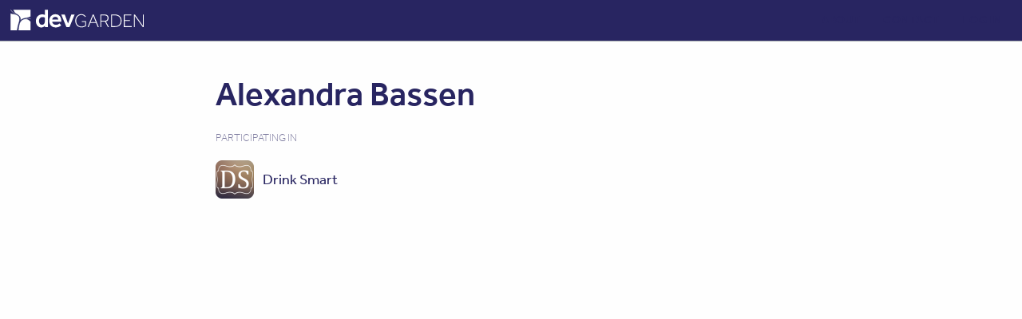

--- FILE ---
content_type: text/html; charset=utf-8
request_url: https://devgarden.macalester.edu/people/14
body_size: 2073
content:
<!DOCTYPE html>
<html>
<head>
<meta charset='utf-8'>
<title>Dev Garden – Alexandra Bassen</title>
<meta content='IE=edge,chrome=1' http-equiv='X-UA-Compatible'>
<meta content='width=device-width,initial-scale=1' name='viewport'>
<meta content='Alexandra Bassen, a participant in Macalester’s Dev Garden.' name='description'>
<meta content='Alexandra Bassen, a participant in Macalester’s Dev Garden.' property='og:description'>
<meta content='Dev Garden' property='og:site_name'>
<meta content='website' property='og:type'>
<meta content='Dev Garden – Alexandra Bassen' property='og:title'>
<meta content='https://devgarden.macalester.edu/people/14' property='og:url'>
<link rel="apple-touch-icon" sizes="57x57" href="/assets/favicon/apple-touch-icon-57x57-82c9bf6664699d5d37aa09c01d5a20cbbc54ad803366dba174bd62d98bcb4b24.png">
<link rel="apple-touch-icon" sizes="60x60" href="/assets/favicon/apple-touch-icon-60x60-c804948ea33cfe6adbb75a49488bc29d7bba59a49394701f5516dbeac637d1bb.png">
<link rel="apple-touch-icon" sizes="72x72" href="/assets/favicon/apple-touch-icon-72x72-550e79f34c08abbe628e31772ca6650ce02f330ce6d77673c79619308020df34.png">
<link rel="apple-touch-icon" sizes="76x76" href="/assets/favicon/apple-touch-icon-76x76-cbb720c0d22e9ccc2893038264022f22b88cf242bdd65c61ca5caf965b82f8cb.png">
<link rel="apple-touch-icon" sizes="114x114" href="/assets/favicon/apple-touch-icon-114x114-7a6542d5a761cde90db36128c5c7492eb9876803bbf536bf458c9fb8cfa292cf.png">
<link rel="apple-touch-icon" sizes="120x120" href="/assets/favicon/apple-touch-icon-120x120-9a97734111b4ff0281a5da93690d9f36358931a1d598fc61e0ad321e21c12318.png">
<link rel="apple-touch-icon" sizes="144x144" href="/assets/favicon/apple-touch-icon-144x144-bbce3bd62fb88aa98985c88ef4fb67132d62f6d35ec1918af3efe61b0c157828.png">
<link rel="apple-touch-icon" sizes="152x152" href="/assets/favicon/apple-touch-icon-152x152-f2154a24177f4ccd1db9a4fc31075fff0ded4b23d083c5d255ec2d919996d8d4.png">
<link rel="apple-touch-icon" sizes="180x180" href="/assets/favicon/apple-touch-icon-180x180-ad9315c71c167836e31c29440f55155b26a87df3a6d820aa4e78755210b3f689.png">
<link rel="icon" type="image/png" href="/assets/favicon/favicon-32x32-27fe90cd3dc35458c4ef74fb03007153fd2cb525334939f41791368bc5f42dd5.png" sizes="32x32">
<link rel="icon" type="image/png" href="/assets/favicon/android-chrome-192x192-c15944845033dca85568b4ad52f3d29b6bd390f5de43d51a4bc1ef0492537ead.png" sizes="192x192">
<link rel="icon" type="image/png" href="/assets/favicon/favicon-96x96-cccbfcad60170db239db2c0753040aafa1a39ba7a1102956ccb542ab2493ebf9.png" sizes="96x96">
<link rel="icon" type="image/png" href="/assets/favicon/favicon-16x16-fff71e9f567bba8d7ae2996997bd6da042332674d05d3d0c4febd4c3f0ce7523.png" sizes="16x16">
<link rel="manifest" href="/assets/favicon/manifest-29a8b16731d093dd0a87cb0c9f61f81caaf694c5ad776feb22134cc73513cb28.json">
<link rel="mask-icon" href="/assets/favicon/safari-pinned-tab-85c1a081305762e1412c22e116b00ee6dafafbef073f68cf085eecad8db88c37.svg" color="#282561">
<link rel="shortcut icon" href="/assets/favicon/favicon-e27edf429ecfbf8244b8047e4afa4232fb61794d34ac308470d6586ada76ef4f.ico">
<meta name="msapplication-TileColor" content="#282561">
<meta name="msapplication-TileImage" content="/assets/favicon/mstile-144x144-533a31b0ee27227a3a61de57152032477815dc5c03cf696eece8a27247f70b64.png">
<meta name="msapplication-config" content="/assets/favicon/browserconfig-4337c503e8f1f9fa9b108614f5588137286e58ed41c4287e107d4a9726b9b37c.xml">
<meta name="theme-color" content="#282561">
<link rel="stylesheet" href="/assets/application-171afcceb5eefb8928a52888ff77241900503348bd813b6b0efbb26f6d7e3e49.css" media="all" data-turbolinks-track="true" />
<!--[if lt IE 10]>
<script>
  document.typekitDisabled = 1
</script>
<![endif]-->
<script src="https://use.typekit.net/mon8ewb.js"></script>
<script>
  try { Typekit.load({ async: true });} catch(e) { }
</script>
<script src="/assets/application-b2a2dbae9e336421643e3e0270743329d7a45c22c57f531e5b6b19056e768a1c.js" data-turbolinks-track="true"></script>
<meta name="csrf-param" content="authenticity_token" />
<meta name="csrf-token" content="8E7M3MGEhVAd71RKvOYvfgmbqYfdraNWTm9IBnSSdJmR9TPICjeZq5w9kYtooB9GnbkPjIJNwchWgRkZgvBbrA" />
</head>
<body class='people-controller show-action person-14'>
<div class='nav-bar'>
<a class="logo" href="/"><img alt="Dev Garden" src="/assets/devgarden-logo-small-white-0255727ef4fd95d5f52dff5fb9e5b8f93582c7c26606a23686dbd3800e9e8666.svg" />
</a><div class='nav-items'>
<div class='nav-item optional'><a href="/about">About</a></div>
<div class='nav-item optional'><a href="/contact">Contact</a></div>
<div class='nav-item' id='auth-nav-item'>
<a data-show-dropdown="auth-dropdown" data-dropdown-header="auth-nav-item" href="/login">Log In</a>
</div>
<aside class='dropdown' id='auth-dropdown'>
<p>The Dev Garden uses GitHub for authentication.</p>
<p><a class="big-button" rel="nofollow" data-method="post" href="/auth/github">Log in with GitHub</a></p>
</aside>
</div>
<div class='clear'></div>
</div>


<main>
<div class='banner' style='color: light-dark(hsl(231, 60%, 46%), hsl(231, 73.60219228178333%, 79.21863401692984%))'>
<h1>Alexandra Bassen</h1><div class='bio'>
</div>
</div>
<div class='meta' style='color: light-dark(hsl(231, 60%, 31%), hsl(231, 73.60219228178333%, 70.37339582560233%))'>
<div class='projects thumbs'>
<h2>Participating in</h2><div class='project'>
<div class='icon'>
<a href="/projects/5"><img src="/uploads/project/icon/5/thumb_2014-08.png" />
</a></div>
<div class='name'><a href="/projects/5">Drink Smart</a></div>
</div>
</div>

</div>

</main>
</body>
</html>


--- FILE ---
content_type: text/css
request_url: https://devgarden.macalester.edu/assets/application-171afcceb5eefb8928a52888ff77241900503348bd813b6b0efbb26f6d7e3e49.css
body_size: 8540
content:
html,body,div,span,object,iframe,h1,h2,h3,h4,h5,h6,p,blockquote,pre,abbr,address,cite,code,del,dfn,em,img,ins,kbd,q,samp,small,strong,sub,sup,var,b,i,dl,dt,dd,ol,ul,li,fieldset,form,label,legend,table,caption,tbody,tfoot,thead,tr,th,td,article,aside,canvas,details,figcaption,figure,footer,header,hgroup,menu,nav,section,summary,time,mark,audio,video{margin:0;padding:0;border:0;outline:0;font-size:100%;vertical-align:baseline;background:transparent}b,h1,h2,h3,h4,h5,h6{font-weight:normal}body{line-height:1}article,aside,details,figcaption,figure,footer,header,hgroup,menu,nav,section{display:block}ul{list-style:none}blockquote,q{quotes:none}blockquote:before,blockquote:after,q:before,q:after{content:'';content:none}a{margin:0;padding:0;font-size:100%;vertical-align:baseline;background:transparent;text-decoration:none}abbr[title],dfn[title]{border-bottom:1px dotted;cursor:help}table{border-collapse:collapse;border-spacing:0}hr{display:block;height:1px;border:0;border-top:1px solid #cccccc;margin:1em 0;padding:0}input,select{vertical-align:middle}input[type='submit']{-webkit-appearance:none}@keyframes pulsing{0%{opacity:0.2}50%{opacity:1}100%{opacity:0.2}}@-webkit-keyframes{passing-through{0%{opacity:0;-webkit-transform:translateY(40px);-moz-transform:translateY(40px);-ms-transform:translateY(40px);-o-transform:translateY(40px);transform:translateY(40px)}30%, 70%{opacity:1;-webkit-transform:translateY(0px);-moz-transform:translateY(0px);-ms-transform:translateY(0px);-o-transform:translateY(0px);transform:translateY(0px)}100%{opacity:0;-webkit-transform:translateY(-40px);-moz-transform:translateY(-40px);-ms-transform:translateY(-40px);-o-transform:translateY(-40px);transform:translateY(-40px)}}}@-moz-keyframes{passing-through{0%{opacity:0;-webkit-transform:translateY(40px);-moz-transform:translateY(40px);-ms-transform:translateY(40px);-o-transform:translateY(40px);transform:translateY(40px)}30%, 70%{opacity:1;-webkit-transform:translateY(0px);-moz-transform:translateY(0px);-ms-transform:translateY(0px);-o-transform:translateY(0px);transform:translateY(0px)}100%{opacity:0;-webkit-transform:translateY(-40px);-moz-transform:translateY(-40px);-ms-transform:translateY(-40px);-o-transform:translateY(-40px);transform:translateY(-40px)}}}@keyframes{passing-through{0%{opacity:0;-webkit-transform:translateY(40px);-moz-transform:translateY(40px);-ms-transform:translateY(40px);-o-transform:translateY(40px);transform:translateY(40px)}30%, 70%{opacity:1;-webkit-transform:translateY(0px);-moz-transform:translateY(0px);-ms-transform:translateY(0px);-o-transform:translateY(0px);transform:translateY(0px)}100%{opacity:0;-webkit-transform:translateY(-40px);-moz-transform:translateY(-40px);-ms-transform:translateY(-40px);-o-transform:translateY(-40px);transform:translateY(-40px)}}}@-webkit-keyframes{slide-in{0%{opacity:0;-webkit-transform:translateY(40px);-moz-transform:translateY(40px);-ms-transform:translateY(40px);-o-transform:translateY(40px);transform:translateY(40px)}30%{opacity:1;-webkit-transform:translateY(0px);-moz-transform:translateY(0px);-ms-transform:translateY(0px);-o-transform:translateY(0px);transform:translateY(0px)}}}@-moz-keyframes{slide-in{0%{opacity:0;-webkit-transform:translateY(40px);-moz-transform:translateY(40px);-ms-transform:translateY(40px);-o-transform:translateY(40px);transform:translateY(40px)}30%{opacity:1;-webkit-transform:translateY(0px);-moz-transform:translateY(0px);-ms-transform:translateY(0px);-o-transform:translateY(0px);transform:translateY(0px)}}}@keyframes{slide-in{0%{opacity:0;-webkit-transform:translateY(40px);-moz-transform:translateY(40px);-ms-transform:translateY(40px);-o-transform:translateY(40px);transform:translateY(40px)}30%{opacity:1;-webkit-transform:translateY(0px);-moz-transform:translateY(0px);-ms-transform:translateY(0px);-o-transform:translateY(0px);transform:translateY(0px)}}}@-webkit-keyframes{pulse{0%{-webkit-transform:scale(1);-moz-transform:scale(1);-ms-transform:scale(1);-o-transform:scale(1);transform:scale(1)}10%{-webkit-transform:scale(1.1);-moz-transform:scale(1.1);-ms-transform:scale(1.1);-o-transform:scale(1.1);transform:scale(1.1)}20%{-webkit-transform:scale(1);-moz-transform:scale(1);-ms-transform:scale(1);-o-transform:scale(1);transform:scale(1)}}}@-moz-keyframes{pulse{0%{-webkit-transform:scale(1);-moz-transform:scale(1);-ms-transform:scale(1);-o-transform:scale(1);transform:scale(1)}10%{-webkit-transform:scale(1.1);-moz-transform:scale(1.1);-ms-transform:scale(1.1);-o-transform:scale(1.1);transform:scale(1.1)}20%{-webkit-transform:scale(1);-moz-transform:scale(1);-ms-transform:scale(1);-o-transform:scale(1);transform:scale(1)}}}@keyframes{pulse{0%{-webkit-transform:scale(1);-moz-transform:scale(1);-ms-transform:scale(1);-o-transform:scale(1);transform:scale(1)}10%{-webkit-transform:scale(1.1);-moz-transform:scale(1.1);-ms-transform:scale(1.1);-o-transform:scale(1.1);transform:scale(1.1)}20%{-webkit-transform:scale(1);-moz-transform:scale(1);-ms-transform:scale(1);-o-transform:scale(1);transform:scale(1)}}}.dropzone,.dropzone *{box-sizing:border-box}.dropzone{position:relative;font-family:"effra";line-height:110%;font-weight:400;min-height:150px;border:2.5px dotted color-mix(in display-p3, var(--dark-color) 25%, transparent);border-radius:1em;background:var(--background-color);padding:20px}@media all and (max-width: 32em){.dropzone{text-align:center}}.dropzone.dz-clickable{cursor:pointer}.dropzone.dz-clickable *{cursor:default}.dropzone.dz-clickable .dz-message,.dropzone.dz-clickable .dz-message *{cursor:pointer}.dropzone.dz-drag-hover{border-color:rgba(0,0,0,0.8);background:rgba(0,0,0,0.1)}.dropzone.dz-drag-hover .dz-message{opacity:0.5}@media all and (max-width: 32em){.dropzone .dz-message{margin-bottom:0.6em}}@media not all and (max-width: 32em){.dropzone .dz-message{position:absolute;left:168px}}.dropzone .dz-message .detail{font-family:"effra";line-height:110%;font-weight:200;font-size:80%;margin-top:0.3em}.dropzone .dz-preview{position:relative;display:inline-block;vertical-align:top;min-height:128px}.dropzone .dz-preview .dz-details{display:none}.dropzone .dz-preview .dz-remove{font-size:14px;text-align:center;display:block;cursor:pointer;border:none}.dropzone .dz-preview .dz-remove:hover{text-decoration:underline}.dropzone .dz-preview .dz-image{overflow:hidden;width:128px;height:128px;position:relative;display:block;z-index:10}.dropzone .dz-preview .dz-image img{display:block;width:100%;height:100%;object-fit:contain}.dropzone .dz-preview.dz-success .dz-success-mark{-webkit-animation:passing-through 3s cubic-bezier(0.77, 0, 0.175, 1);-moz-animation:passing-through 3s cubic-bezier(0.77, 0, 0.175, 1);-ms-animation:passing-through 3s cubic-bezier(0.77, 0, 0.175, 1);-o-animation:passing-through 3s cubic-bezier(0.77, 0, 0.175, 1);animation:passing-through 3s cubic-bezier(0.77, 0, 0.175, 1)}.dropzone .dz-preview.dz-error .dz-error-mark{opacity:1;-webkit-animation:slide-in 3s cubic-bezier(0.77, 0, 0.175, 1);-moz-animation:slide-in 3s cubic-bezier(0.77, 0, 0.175, 1);-ms-animation:slide-in 3s cubic-bezier(0.77, 0, 0.175, 1);-o-animation:slide-in 3s cubic-bezier(0.77, 0, 0.175, 1);animation:slide-in 3s cubic-bezier(0.77, 0, 0.175, 1)}.dropzone .dz-preview .dz-success-mark,.dropzone .dz-preview .dz-error-mark{opacity:0;z-index:500;position:absolute;display:block;top:50%;left:50%;margin-left:-32px;margin-top:-32px}.dropzone .dz-preview .dz-success-mark svg,.dropzone .dz-preview .dz-error-mark svg{display:block;width:64px;height:64px}.dropzone .dz-preview.dz-processing .dz-progress{opacity:1;-webkit-transition:all 0.2s linear;-moz-transition:all 0.2s linear;-ms-transition:all 0.2s linear;-o-transition:all 0.2s linear;transition:all 0.2s linear}.dropzone .dz-preview.dz-complete .dz-progress{opacity:0;-webkit-transition:opacity 0.4s ease-in;-moz-transition:opacity 0.4s ease-in;-ms-transition:opacity 0.4s ease-in;-o-transition:opacity 0.4s ease-in;transition:opacity 0.4s ease-in}.dropzone .dz-preview:not(.dz-processing) .dz-progress{-webkit-animation:pulse 6s ease infinite;-moz-animation:pulse 6s ease infinite;-ms-animation:pulse 6s ease infinite;-o-animation:pulse 6s ease infinite;animation:pulse 6s ease infinite}.dropzone .dz-preview .dz-progress{opacity:1;z-index:1000;position:absolute;height:20px;left:50%;top:50%;margin-top:-8px;width:96px;margin-left:-48px;background:rgba(255,255,255,0.9);-webkit-transform:scale(1);border-radius:4px;overflow:hidden}.dropzone .dz-preview .dz-progress .dz-upload{background:#333;background:linear-gradient(to bottom, #666, #444);position:absolute;top:0;left:0;bottom:0;width:0;-webkit-transition:width 300ms ease-in-out;-moz-transition:width 300ms ease-in-out;-ms-transition:width 300ms ease-in-out;-o-transition:width 300ms ease-in-out;transition:width 300ms ease-in-out}.dropzone .dz-preview.dz-error .dz-error-message{display:block;opacity:1}.dropzone .dz-preview .dz-error-message{z-index:1000;display:block;display:none;opacity:0;-webkit-transition:opacity 0.3s ease;-moz-transition:opacity 0.3s ease;-ms-transition:opacity 0.3s ease;-o-transition:opacity 0.3s ease;transition:opacity 0.3s ease;border-radius:4px;font-size:80%;background:var(--error-color);color:white;position:absolute;padding:0.6em;width:24em}.dropzone .dz-preview .dz-error-message:before{content:"";position:absolute;width:0;height:0}@media all and (max-width: 36em){.dropzone .dz-preview .dz-error-message{top:132px;width:16em}.dropzone .dz-preview .dz-error-message:before{left:60px;top:-8px;border-left:8px solid transparent;border-right:8px solid transparent;border-bottom:8px solid var(--error-color)}}@media not all and (max-width: 36em){.dropzone .dz-preview .dz-error-message{top:64px;left:132px;padding:10px 16px;width:24em}.dropzone .dz-preview .dz-error-message:before{left:-8px;top:0.8em;border-top:8px solid transparent;border-bottom:8px solid transparent;border-right:8px solid var(--error-color)}}@keyframes pulsing{0%{opacity:0.2}50%{opacity:1}100%{opacity:0.2}}@keyframes pulsing{0%{opacity:0.2}50%{opacity:1}100%{opacity:0.2}}body.page-about h1{width:auto;margin:1.2em -0.3em 2.4em;content:url(/assets/about-f7673ff482ad7dbae7324880197006e89baa25818e98f1059a8ec60f39382bc1.svg)}@media (prefers-color-scheme: dark){body.page-about h1{filter:var(--invert) hue-rotate(180deg) brightness(105%)}}@media all and (max-width: 40em){body.page-about h1{content:url(/assets/about-mobile-eb4fdebdaa183bbb4d732b94f3a400b593559e06f760df5ae776afcb69096c09.svg);margin-bottom:1.2em}}@keyframes pulsing{0%{opacity:0.2}50%{opacity:1}100%{opacity:0.2}}html{--invert: invert();--grayscale: grayscale()}.clear{clear:both}html{color-scheme:light dark;--background-color: #fefefe;--dark-color: #282561;--highlight-color: #3b82d6;--heading-color: #413f67;--hairline-color: #a4a9ad;--success-color: #49873b;--error-color: #bd2432;--warning-color: #f2b029;--danger-color: var(--error-color);--fade-text-color: #999;--overlay-color: white;--nav-bar-bg-color: var(--dark-color);--nav-bar-text-color: color-mix(in display-p3, var(--background-color) 90%, transparent);--nav-bar-text-hot-color: var(--background-color);--input-bg-color: #fbfbf9;--input-bg-focus-color: white}@media (prefers-color-scheme: dark){html{--background-color: #070225;--dark-color: #d0d0d0;--highlight-color: #5fa6fd;--heading-color: #8e8dba;--hairline-color: black;--success-color: #49873b;--error-color: #bd2432;--warning-color: #f2b029;--danger-color: var(--error-color);--fade-text-color: #777;--overlay-color: #282561;--nav-bar-bg-color: #120445;--nav-bar-text-color: #bbb;--nav-bar-text-hot-color: #fff;--input-bg-color: var(--background-color);--input-bg-focus-color: black}}html,body{background:var(--background-color)}body{margin:0;padding:0;padding-bottom:1.2em;color:var(--dark-color);font-family:"calluna";font-weight:400;font-size:1.1em;line-height:120%}main{margin:0 auto;padding:0 1.2em;max-width:42em;margin-bottom:2.4em}h1,h2,h3,h4{padding:0;margin:0.9em 0 0.6em 0;font-family:"effra";line-height:110%;font-weight:500}h1{font-size:2.4em}h2{font-size:1.5em}h3{font-size:1.2em}@media all and (max-width: 32em){h1{font-size:1.8em}h2{font-size:1.2em}h3{font-size:1em}}.meta h2,.meta h3,.meta h4{font-family:"effra";line-height:110%;font-weight:200;text-transform:uppercase;font-size:75%;opacity:0.6;padding:0.2em 0;margin-bottom:0;margin-bottom:0.6em}main>h1,main>h2,main>h3,main>h4{color:var(--heading-color)}p{margin:0.6em 0}a{text-decoration:none}a:link,a:visited{color:var(--highlight-color)}a:hover{text-decoration:underline}b{font-weight:bold}ul,ol{list-style:none}.description ul,.description ol,.pages-controller main ul,.pages-controller main ol{margin-left:1.8em}.description ul,.pages-controller main ul{list-style:disc}.description ol,.pages-controller main ol{list-style:decimal}.description li,.pages-controller main li{margin:0.6em 0}.description>img,.description>*>img{display:block;max-height:16.8em;margin:1.2em auto}@media not all and (max-width: 32em){.description>img,.description>*>img{float:right;clear:right;max-width:37.5%;margin:0 0 0.6em 0.6em}}hr{border:none;height:1px;width:100%;margin:1.2em 0;border-top:0.5px solid var(--hairline-color)}img.none{border:none;outline:none;background:#f4f4f4}@media (prefers-color-scheme: dark){.dark-mode-logo{filter:var(--invert) var(--grayscale) brightness(110%)}}.more{margin-top:0.6em;text-align:right;font-family:"effra";line-height:110%;font-weight:400;font-size:80%;text-transform:uppercase}.more a:after{display:inline-block;opacity:0.33;vertical-align:middle}.more a:last-child:after{width:0.6em;content:url([data-uri]);padding-left:0.4em;margin-right:-1em}.more a:not(:last-child):after{content:"|";color:black;width:0.6em;margin:0 0.4em;text-align:center}.more.more-down{text-align:left;margin-top:0.3em}.more.more-down a:after{content:url([data-uri]%2BCjxwYXRoIGQ9Ik0xMTIsMjgxLjlMMjI0LDE4MnY2MC4xTDExMiwzNDJMMCwyNDIuMVYxODJMMTEyLDI4MS45eiIvPgo8L3N2Zz4K)}@media all and (max-width: 36em){.more a:after{margin-right:0 !important}}.infinite-scroll-more{clear:both;margin:1.2em 2.4em 0 0}.loading{animation:pulsing 1.2s infinite ease-in-out both;font-family:"effra";line-height:110%;font-weight:400}.features{margin:0 auto;max-width:90%}.features .feature{margin:1.2em 0;padding-bottom:1.2em;border-bottom:0.5px solid var(--hairline-color)}@media not all and (max-width: 36em){.features .feature:last-child{border:none}}.about .line{display:inline}@media not all and (max-width: 36em){.about{text-align:center}.about .line{display:block}.features{display:table}}.hero{display:block;margin:1.2em auto;max-width:60em}.hero img{margin:0 1.2em;display:block}@media not all and (max-width: 36em){.hero{margin:2.4em auto}.hero img{margin:0 2.4em}}.hero h1{text-align:center}.flashes{text-align:center;padding:0 1.2em 1.2em 1.2em;white-space:pre-line}.flashes .flash{display:table;font-family:"effra";line-height:110%;font-weight:400;margin:0.6em auto;border-radius:1ex;color:white;padding:1em 1.6em;background:#858997}.flashes .flash .message,.flashes .flash .icon{display:table-cell}.flashes .flash .message{text-align:center;max-width:20em;vertical-align:middle}.flashes .flash .icon{font-family:"calluna";font-weight:400;font-size:200%;font-weight:900;line-height:100%;opacity:0.6;padding-right:0.8ex;vertical-align:top}.flashes .flash.success{background:var(--success-color)}.flashes .flash.success .icon:before{content:"✓"}.flashes .flash.warning,.flashes .flash.notice{background:var(--warning-color)}.flashes .flash.warning .icon:before,.flashes .flash.notice .icon:before{content:"!"}.flashes .flash.error{background:var(--error-color)}.flashes .flash.error .icon:before{content:"!"}.site{font-family:"effra";line-height:110%;font-weight:200;font-weight:400;margin-top:0.2em}.site .inline-icon{display:none}.urls .url{font-family:"effra";line-height:110%;font-weight:200;white-space:nowrap}.inline-icon svg{width:1em;height:1em;vertical-align:middle;padding:0 1px 1px 0;position:relative;top:-1px}.inline-icon svg path{fill:var(--dark-color)}.tags{overflow:hidden;white-space:nowrap;margin:0.8em 0;font-family:"effra";line-height:110%;text-transform:uppercase;font-weight:500;font-size:64%;line-height:100%}.tags .tag-category{display:inline}.tags .tag-category-family{color:light-dark(#444, #999)}.tags .tag-category-family .tag:last-child{border-right:0.5px solid black;padding-right:0.8em;margin-right:0.8em}.tags .tag-category-family:last-child .tag:last-child{border:none}.tags .tag{letter-spacing:0.5px;padding:0.2ex 0;margin-right:0.8em;float:left}.tags .tag-category-platform{color:light-dark(#386b2e, #8bad85)}.tags .tag-category-tool{color:light-dark(#6b592e, #b8a57a)}.tags .tag-category-language{color:light-dark(#583d8f, #a894d1)}.infinite-scroll .loading{height:20em;padding:1em;color:#888}.big-button{font-family:"effra";line-height:110%;font-weight:500;display:inline-block;margin:1.2em auto;padding:0.6em 1.2em;border-radius:0.6em;color:var(--background-color) !important;background:var(--dark-color)}.big-button:hover{background:var(--highlight-color);text-decoration:none}.big-button.edit{display:block;background:var(--highlight-color);text-align:center;margin-top:2.4em;float:right;margin:0 0 0.6em 1.2em;font-size:100%}@media all and (max-width: 36em){.big-button.edit{font-size:90%}}@media all and (max-width: 32em){.big-button.edit{font-size:80%}}@media all and (max-width: 28em){.big-button.edit{font-size:70%}}.page-login main{text-align:center;margin-top:2.4em}.edit-settings .more{float:right;font-size:100%}@media all and (max-width: 24em){.edit-settings .more{float:left;margin:1.2em 0 0.6em}}.edit-settings h1{clear:left}.edit-settings .error-headline{font-family:"effra";line-height:110%;font-weight:400;color:var(--error-color);font-size:120%}input.tt-hint{color:var(--fade-text-color)}.tt-menu .tt-dataset{border:0.5px solid var(--hairline-color);border-radius:0.3em;overflow:hidden;box-shadow:0 0.5ex 0.5ex rgba(0,0,0,0.1667);position:relative;top:-0.6em;background:white}.tt-menu .tt-dataset .search-result{padding:0.3em 0.6em;cursor:pointer;min-width:12em}.tt-menu .tt-dataset .search-result.tt-cursor,.tt-menu .tt-dataset .search-result:hover{background:var(--highlight-color);color:white}.tt-menu .tt-dataset .search-result .icon{width:1.2em;height:1.2em;vertical-align:middle;float:right}.sortable-ghost *{visibility:hidden}.hint{font-family:"effra";line-height:110%;font-weight:200;font-size:96%}.hint b{font-weight:normal}@keyframes pulsing{0%{opacity:0.2}50%{opacity:1}100%{opacity:0.2}}.editable-list{margin-top:1.2em;max-width:24em;border-top:0.5px solid var(--hairline-color);list-style:none}@media all and (max-width: 28em){.editable-list{margin:0 -0.6em}}.editable-list li{margin:0.6em 0;padding-bottom:0.6em;border-bottom:0.5px solid var(--hairline-color)}.editable-list li:hover{x-background:rgba(0,0,0,0.1)}.editable-list li[draggable=true]:not(.sortable-ghost){border-color:transparent}.editable-list li .handle{cursor:move;background-image:url(/assets/reorder-c9ba6144c969613a69cfd092a57bcdec100838ffd7d3b2b3e1b3c3c645095ce0.svg);background-repeat:no-repeat;background-size:0.6em 0.6em;background-position:center;width:1.2em;height:1.2em;margin-left:0.3em;display:inline-block;vertical-align:middle;opacity:0.4}.editable-list li .title,.editable-list li .options,.editable-list li .remove{display:inline-block;vertical-align:baseline}.editable-list li .title{width:16em;overflow:hidden;white-space:nowrap}@media all and (max-width: 32em){.editable-list li .title{max-width:14em}}@media all and (max-width: 30em){.editable-list li .title{max-width:12em}}@media all and (max-width: 26em){.editable-list li .title{max-width:10em}}.editable-list li .options,.editable-list li .remove{font-family:"effra";line-height:110%;font-weight:400;font-size:80%;float:right}.editable-list li .options{white-space:nowrap;line-height:150%}.editable-list li .options input{margin:0}.editable-list li .options label{margin-left:0.2em}.editable-list li .remove{border:none;border-radius:1em;background:none;margin:0 0.6em;color:var(--danger-color);cursor:pointer;font-size:120%;line-height:100%;padding:0;position:relative;top:-0.1em}.editable-list li .remove:hover{color:white;background:var(--danger-color)}.editable-list li .remove:disabled{visibility:hidden}@keyframes pulsing{0%{opacity:0.2}50%{opacity:1}100%{opacity:0.2}}.event{padding:0.2em 0;margin-bottom:1.2em}.event .title a,.event .title a:link,.event .title a:visited,.event .date a,.event .date a:link,.event .date a:visited{color:var(--dark-color)}.event .title a:hover,.event .title a:link:hover,.event .title a:visited:hover,.event .date a:hover,.event .date a:link:hover,.event .date a:visited:hover{color:var(--highlight-color)}.event .title{margin-bottom:0.6em;line-height:1.15em}@media not all and (max-width: 36em){.events{display:table}.events .event{display:table-row}.events .event .title,.events .event .dates,.events .event .location{display:table-cell;padding:0.6em 0}.events .event .dates,.events .event .location{padding-left:1.2em}}.event .subscribe,.events-controller .subscribe{font-family:"effra";line-height:110%;font-weight:400;text-transform:uppercase;font-size:80%}.event .subscribe a,.events-controller .subscribe a{padding-left:0.6em}.event .subscribe a:after,.events-controller .subscribe a:after{display:inline-block;opacity:0.33;vertical-align:middle;content:"|";color:black;padding-left:0.6em}.event .subscribe a:last-child:after,.events-controller .subscribe a:last-child:after{display:none}.event .dates,.events-controller .dates{font-family:"effra";line-height:110%;font-weight:200;font-size:94%}.event .dates .daterange,.events-controller .dates .daterange{white-space:nowrap}.event .dates .weekday,.events-controller .dates .weekday{font-weight:500;margin-right:0.2ex}.event .dates .ampm,.events-controller .dates .ampm{font-size:0.7em;font-weight:400;margin-left:0.2ex}.event .dates .date .separator:before,.event .dates .date .separator:after,.events-controller .dates .date .separator:before,.events-controller .dates .date .separator:after{content:" "}.event .location,.events-controller .location{font-family:"effra";line-height:110%;font-weight:400;font-size:94%;white-space:nowrap}.event .location .detail,.events-controller .location .detail{font-weight:300;white-space:normal}.event .date .location,.events-controller .date .location{padding:0.15em 0 0.15em 0.45em;border-left:0.3em solid var(--warning-color);font-size:82%}.event .date:has(.location),.events-controller .date:has(.location){margin:0.6em 0}.events-controller.index-action .events{margin:1.2em auto}.events-controller.show-action main{margin:0 auto}.events-controller.show-action .location{margin-bottom:0.6em}@media all and (max-width: 32em){.events-controller.show-action .meta{border-bottom:0.5px solid var(--dark-color);padding-bottom:1.2em;margin-bottom:1.3em}}@media not all and (max-width: 32em){.events-controller.show-action .meta{float:right;margin:-0.05em 0 1.2em 1.2em;padding:0.2em 0;padding-left:1.2em;border-left:0.5px solid var(--dark-color);max-width:40%}}.events-controller.show-action .dates .group{margin-bottom:0.6em}.events-controller.show-action .dates .group:last-child{margin-bottom:0}.events-controller.show-action .dates.multiple .weekday,.events-controller.show-action .dates.multiple .monthday{display:inline-block}.events-controller.show-action .dates.multiple .weekday{min-width:2.4em}.events-controller.show-action .dates.multiple .monthday{min-width:3.6em}@keyframes pulsing{0%{opacity:0.2}50%{opacity:1}100%{opacity:0.2}}form input,form textarea{font-family:"calluna";font-weight:400;color:var(--text-color);font-size:100%;margin:0.6em 0;padding:0.3em 0.6em;border-radius:0.3em}form input:focus,form textarea:focus{outline:none !important;box-shadow:0 0 0.3em var(--highlight-color)}form input[type='submit']{font-family:"effra";line-height:110%;font-weight:500;display:inline-block;margin:1.2em auto;padding:0.6em 1.2em;border-radius:0.6em;color:var(--background-color) !important;background:var(--dark-color);border:none;text-transform:uppercase;min-width:6em}form input[type='submit']:hover{background:var(--highlight-color);text-decoration:none}form input[type='submit'].next-tab{float:right}form .errors{margin:1.2em 0;font-family:"effra";line-height:110%;font-weight:400;color:var(--error-color);margin-left:-0.2em;border-left:0.2em solid var(--error-color);border-radius:0.2em;padding:0.3em 0.6em}form fieldset input[type="text"],form fieldset input[type="email"],form fieldset input[type="tel"],form fieldset input[type="url"],form fieldset textarea{display:block;width:99%;border:0.5px solid var(--dark-color);background:var(--input-bg-color)}form fieldset input[type="text"]:focus,form fieldset input[type="email"]:focus,form fieldset input[type="tel"]:focus,form fieldset input[type="url"]:focus,form fieldset textarea:focus{background:var(--input-bg-focus-color)}form fieldset input[type="checkbox"]{margin-right:0.6em;display:inline-block;vertical-align:middle}form fieldset input[type="checkbox"]:focus{outline:2px solid var(--highlight-color) !important}form fieldset input[type="submit"]{padding:0.6em 1.2em;font-size:110%;border-radius:1.2em}form fieldset li{clear:left;list-style:none;padding:0;padding-right:1.2em;margin:0.3em 0}form fieldset li.action{text-align:center}form fieldset li.stringish,form fieldset li.text{margin-top:1.8em;margin-bottom:1.8em}form fieldset li.stringish.disclosure-target,form fieldset li.text.disclosure-target{margin-top:0.3em;overflow:auto;box-sizing:content-box;-moz-box-sizing:content-box}form fieldset li.error input,form fieldset li.error textarea{border:0.5px solid var(--error-color);background:#fff4f4}form fieldset label{font-family:"effra";line-height:110%;margin:0 0.6em}form fieldset .validation{font-family:"effra";line-height:110%;text-transform:uppercase;font-weight:500;font-size:64%;line-height:100%;color:color-mix(in display-p3, var(--dark-color) 45%, transparent);border:none;margin-left:1.2em;line-height:240%;float:right}form fieldset .inline-hint{font-family:"effra";line-height:110%;font-weight:200;font-size:92%;margin:1px;padding:0 0.6em}form fieldset .inline-hint b{font-weight:normal}form fieldset .inline-error{margin:0.6em;font-family:"effra";line-height:110%;font-weight:400;color:var(--error-color)}form fieldset .inline-error .detail{font-family:"effra";line-height:110%;font-weight:200;font-size:80%}form fieldset .choices{margin-bottom:1.2em}form fieldset .choices legend{margin:1.2em 0 0.6em 0;font-family:"effra";line-height:110%;font-weight:200}form fieldset .choices .choice{margin:0;min-width:10em;white-space:nowrap;padding-right:0}form .actions a{font-family:"effra";line-height:110%;font-weight:200;display:inline-block;margin:0.6em 1.2em}#autosave-status{float:right;clear:right}#autosave-status>*{font-family:"effra";line-height:110%;text-transform:uppercase;font-weight:500;font-size:64%;line-height:100%;font-size:64%;opacity:0.8;padding:0.6em 0;border-radius:0.3em}#autosave-status .success{color:var(--success-color)}#autosave-status .saving{animation:pulsing 1.2s infinite ease-in-out both}#autosave-status .error{background:var(--error-color);padding:0.6em;color:white;opacity:1;cursor:pointer}@keyframes pulsing{0%{opacity:0.2}50%{opacity:1}100%{opacity:0.2}}.home-controller .nav-bar .logo{display:none}.home-controller main{margin:0;padding:0;max-width:none}.home-controller .summary-group{float:left;margin-top:1.2em}.home-controller .summary-group .meta{font-family:"effra";line-height:110%;font-weight:400;font-size:80%;text-transform:uppercase;color:var(--dark-color);position:fixed;background:var(--overlay-color);border-top:0.5px solid var(--hairline-color);border-right:0.5px solid var(--hairline-color);box-shadow:0 0.6em 1.2em rgba(0,0,0,0.333);bottom:0;padding:1.2em 1.8em;border-top-right-radius:0.6em;z-index:200}.home-controller .summary-group .meta a:after{display:inline-block;opacity:0.33;vertical-align:middle}.home-controller .summary-group .meta a:last-child:after{width:0.6em;content:url([data-uri]);padding-left:0.4em;margin-right:-1em}.home-controller .summary-group .meta a:not(:last-child):after{content:"|";color:black;width:0.6em;margin:0 0.4em;text-align:center}.home-controller .summary-group .meta.more-down{text-align:left;margin-top:0.3em}.home-controller .summary-group .meta.more-down a:after{content:url([data-uri]%2BCjxwYXRoIGQ9Ik0xMTIsMjgxLjlMMjI0LDE4MnY2MC4xTDExMiwzNDJMMCwyNDIuMVYxODJMMTEyLDI4MS45eiIvPgo8L3N2Zz4K)}.home-controller .summary-group .meta .project-add,.home-controller .summary-group .meta .project-count{display:inline-block;white-space:nowrap}.home-controller .summary-group .meta .project-count{color:var(--dark-color);border-right:0.5px solid var(--hairline-color);padding:0.3em 0.6em 0.3em 0;margin-right:0.6em}.home-controller .summary-group .meta .project-add{font-weight:500;margin-right:1.2em}.home-controller .summary-group.projects{width:60%;color:rgba(39,37,93,0.075)}@media not all and (max-width: 36em){.home-controller .summary-group.projects>.content{margin-top:-1.2em}}.home-controller .summary-group.people{overflow:hidden;width:40%;color:rgba(39,37,93,0.195)}.home-controller .summary-group h1{position:relative;font-size:1600%;font-weight:900;text-transform:uppercase;margin:0;padding:0;height:0;left:0.88em;transform:rotate(90deg);transform-origin:0.03em -0.03em}.home-controller .summary{padding-bottom:10em;margin-bottom:-10em}.home-controller .summary .icon{float:left;margin:0.5ex 1.5ex 0 0}.home-controller .summary .icon img{width:48px;height:48px;object-fit:contain}.home-controller .summary .heading{overflow:hidden}.home-controller .summary h2{margin:0}.home-controller .summary a{color:inherit}.home-controller .summary>.content{transform:rotate(0deg)}.home-controller .summary .tagline{font-family:"effra";line-height:110%;font-weight:200}.home-controller .summary h3,.home-controller .summary h4{font-family:"effra";line-height:110%;font-weight:200;text-transform:uppercase;font-size:75%;opacity:0.6;padding:0.2em 0;margin-bottom:0}.home-controller .summary h2,.home-controller .summary .role,.home-controller .summary .tagline,.home-controller .summary .participants .name,.home-controller .summary.person .project{white-space:nowrap;overflow:hidden;text-overflow:ellipsis}.home-controller .project.summary>.content{padding:2.4em 1.2em;padding-left:4em}.home-controller .project.summary .tags{clear:left}.home-controller .project.summary .participants,.home-controller .project.summary .role-requests{margin-top:0.2em;padding-top:0.4em;float:left;width:50%;color:#666;font-size:96%}.home-controller .project.summary .participants>.name:last-child:after,.home-controller .project.summary .participants>.role:last-child:after,.home-controller .project.summary .role-requests>.name:last-child:after,.home-controller .project.summary .role-requests>.role:last-child:after{content:none}.home-controller .project.summary .role-requests h3,.home-controller .project.summary .role-requests h4{margin:0}.home-controller .project.summary .role-requests h3:before,.home-controller .project.summary .role-requests h4:before{display:inline-block;content:"⤑";width:1.2em;font-size:133%;color:var(--hairline-color)}.home-controller .project.summary .role-requests .role{padding-left:1.2em}.home-controller .person.summary{color:white}.home-controller .person.summary .inline-icon svg path{fill:rgba(255,255,255,0.6)}.home-controller .person.summary>.content{padding:1.2em 1.2em;padding-left:1.8em}.home-controller .person.summary>.content>*{font-size:83.33%}.home-controller .person.summary .projects,.home-controller .person.summary .role-offers{width:50%}.home-controller .person.summary .projects h2,.home-controller .person.summary .projects h3,.home-controller .person.summary .projects h4,.home-controller .person.summary .role-offers h2,.home-controller .person.summary .role-offers h3,.home-controller .person.summary .role-offers h4{font-size:90%}.home-controller .person.summary .projects{float:left}.home-controller .person.summary .role-offers{float:right}@media all and (max-width: 36em){.home-controller .summary-group{margin:0}.home-controller .summary-group.projects{width:100%}.home-controller .summary-group.projects .content{padding-left:0.6em;padding-right:0.6em}.home-controller .summary-group.projects .project:first-child .content{padding-top:0}.home-controller .summary-group.people{display:none}}@media not all and (max-width: 60em){.home-controller .summary-group.projects{width:75%}.home-controller .summary-group.people{overflow:hidden;width:25%}.home-controller .summary.project{width:50%;float:left;clear:left}.home-controller .summary.project:nth-child(odd) .content{padding-right:0}.home-controller .summary.project:nth-child(even){float:right;clear:right}.home-controller .summary.project:nth-child(even) .content{padding-left:1.2em}}@media not all and (max-width: 75em){.home-controller .summary-group.projects{width:60%}.home-controller .summary-group.people{overflow:hidden;width:40%}.home-controller .summary{width:50%;float:left;clear:left}.home-controller .summary:nth-child(odd) .content{padding-right:0}.home-controller .summary:nth-child(even){float:right;clear:right}.home-controller .summary:nth-child(even) .content{padding-left:1.2em}}.home-controller .divider{clear:both;width:60%;margin:0 20%;opacity:0.4;position:relative;height:1.8em;margin-bottom:-1.8em;top:1.5em}@media all and (max-width: 24em){.home-controller .divider{height:1.2em;margin-bottom:-1.2em;top:1.8em}}@keyframes pulsing{0%{opacity:0.2}50%{opacity:1}100%{opacity:0.2}}main{display:block}body.ie .hero{padding-right:2.4em}@media not all and (max-width: 36em){body.ie .hero{padding-right:4.8em}}body.ie .more a:after,body.ie .summary-group .meta a:after{height:1.3714285714em}@keyframes pulsing{0%{opacity:0.2}50%{opacity:1}100%{opacity:0.2}}.job-report{font-family:"effra";line-height:110%;font-weight:200;padding-top:6em}.job-report .message{margin:2.4em 0;text-align:center;font-size:150%}.job-reports-controller main{max-width:100%}.job-reports-controller .error-headline{margin:1.2em 0;font-family:"effra";line-height:110%;font-weight:400;font-size:120%;color:var(--error-color)}.job-reports-controller .backtrace{display:none;color:#888;font-size:9pt;font-family:Menlo, monospace;line-height:90%;white-space:pre}@keyframes pulsing{0%{opacity:0.2}50%{opacity:1}100%{opacity:0.2}}.nav-bar{font-family:"effra";line-height:110%;font-weight:500;font-size:80%;letter-spacing:0.5px;text-transform:uppercase;background:var(--nav-bar-bg-color);border-bottom:0.5px solid var(--hairline-color);padding:0.6em}.nav-bar a{color:var(--nav-bar-text-color)}.nav-bar a:hover{color:var(--nav-bar-text-hot-color)}.nav-bar .logo img{float:left;height:2.4em}.nav-bar .nav-items{float:right}.nav-bar .nav-items .nav-item{line-height:2.4em;display:inline-block;padding:0 0.6em;margin-right:0.6em}.nav-bar .nav-items .nav-item .avatar{width:1.8em;height:1.8em;margin-right:0.4em;padding-bottom:0.2em;vertical-align:middle}.nav-bar .short-name{display:none}@media all and (max-width: 42em){.nav-bar .short-name{display:inline}.nav-bar .long-name{display:none}}@media all and (max-width: 37em){.nav-bar{font-size:70%}}@media all and (max-width: 32em){.nav-bar{font-size:60%}}@media all and (max-width: 32em){.logged-in:not(.home-controller) .nav-item.optional{display:none}}.dropdown{position:absolute;display:none;z-index:100;padding:0;border-radius:1ex;border-top-right-radius:0;text-transform:none;letter-spacing:0;font-size:120%;text-align:right;box-shadow:0 1ex 1ex rgba(0,0,0,0.333);border-top:0.5px solid var(--hairline-color)}@media all and (max-width: 32em){.dropdown{font-size:160%;line-height:1em}}.dropdown p{font-weight:400;line-height:100%;margin:1.2em;max-width:12em;text-align:center}.dropdown ul{padding:0 1.2em;margin:1.2em 0;min-width:8em}.dropdown ul.projects{padding-bottom:1.2em;border-bottom:0.5px solid var(--hairline-color);font-weight:400}.dropdown ul li{padding:0;margin-bottom:1.2em}.dropdown ul li:last-child{margin-bottom:0}.dropdown ul li.add{font-weight:300}.dropdown ul li.add:before{content:"+ "}.dropdown ul li .icon{float:right;margin-left:0.3em}.dropdown ul li .icon img{width:1em;height:1em}.dropdown,.dropdown-header-active{background:var(--overlay-color);color:var(--dark-color)}.dropdown a,.dropdown a:hover,.dropdown a:visited,.dropdown-header-active a,.dropdown-header-active a:hover,.dropdown-header-active a:visited{color:var(--dark-color)}.dropdown-header-active{border-top-left-radius:1ex;border-top-right-radius:1ex}.dropdown-header-active a,.dropdown-header-active a:hover,.dropdown-header-active a:visited{text-decoration:none}@keyframes pulsing{0%{opacity:0.2}50%{opacity:1}100%{opacity:0.2}}.people-controller.show-action .banner{margin:2.4em 0 1.2em 0}.people-controller.show-action h1{margin:0em}.people-controller.show-action .bio{font-family:"effra";line-height:110%;font-weight:200}.people-controller.show-action .urls{margin:0.6em 0}.people-controller.show-action .meta a,.people-controller.show-action .banner a{color:inherit}.people-controller.show-action .meta .projects h2,.people-controller.show-action .meta .projects h3,.people-controller.show-action .meta .projects h4{padding-top:0.4em}@media all and (max-width: 32em){.people-controller.show-action .meta .role-offers{border-bottom:0.5px solid var(--dark-color);padding-bottom:1.2em;margin-bottom:1.3em}}@media not all and (max-width: 32em){.people-controller.show-action .meta .role-offers{float:right;margin:-0.05em 0 1.2em 1.2em;padding:0.2em 0;padding-left:1.2em;border-left:0.5px solid var(--dark-color);max-width:40%}}.people-controller.show-action .meta .role-offers h2,.people-controller.show-action .meta .role-offers h3,.people-controller.show-action .meta .role-offers h4{margin-top:0}.people-controller.edit-action #role-offers-tab fieldset>ol{column-width:10em;column-gap:0;-moz-column-width:10em;-moz-column-gap:0;-webkit-column-width:10em;-webkit-column-gap:0}.people-controller.edit-action #role-offers-tab fieldset>ol>li{display:inline-block}@keyframes pulsing{0%{opacity:0.2}50%{opacity:1}100%{opacity:0.2}}.projects.thumbs h2,.projects.thumbs h3,.projects.thumbs h4{white-space:nowrap}.projects.thumbs .project{display:table;margin-right:0.6em;display:inline-block;width:13.2em;overflow:hidden}.projects.thumbs .project .icon,.projects.thumbs .project .name{display:table-cell;vertical-align:middle}.projects.thumbs .project .icon{padding:0.6em 0}.projects.thumbs .project .icon img{float:left}.projects.thumbs .project .icon img{width:48px;height:48px;object-fit:contain}.projects.thumbs .project .name{font-family:"effra";line-height:110%;font-weight:400;padding:1.2em 0 1.2em 0.6em;width:100%}.projects-controller.show-action main .banner{margin:2.4em 0 1.2em}@media all and (max-width: 46em){.projects-controller.show-action main .banner{margin-top:1.2em}}@media all and (max-width: 36em){.projects-controller.show-action main .banner .icon{float:left;margin:0.2em 0.6em 0.6em 0}.projects-controller.show-action main .banner h1{clear:none;margin-top:-0.2em}.projects-controller.show-action main .banner .tagline,.projects-controller.show-action main .banner .site{font-size:80%;clear:right}.projects-controller.show-action main .banner .tags{clear:left}}@media not all and (max-width: 36em){.projects-controller.show-action main .banner{width:100%}.projects-controller.show-action main .banner>.icon,.projects-controller.show-action main .banner>.info{vertical-align:middle;display:table-cell}.projects-controller.show-action main .banner .icon{padding-right:1.2em}}.projects-controller.show-action main .icon img{width:128px;height:128px;object-fit:contain}@media all and (max-width: 640px){.projects-controller.show-action main .icon img{width:96px;height:96px}}@media all and (max-width: 480px){.projects-controller.show-action main .icon img{width:64px;height:64px}}.projects-controller.show-action main .info{width:99%}.projects-controller.show-action main h1{margin:0em}.projects-controller.show-action main .meta a,.projects-controller.show-action main .banner a{color:inherit}.projects-controller.show-action main .tagline{font-family:"effra";line-height:110%;font-weight:200}@media all and (max-width: 32em){.projects-controller.show-action main .meta{border-bottom:0.5px solid var(--dark-color);padding-bottom:1.2em;margin-bottom:1.3em}}@media not all and (max-width: 32em){.projects-controller.show-action main .meta{float:right;margin:-0.05em 0 1.2em 1.2em;padding:0.2em 0;padding-left:1.2em;border-left:0.5px solid var(--dark-color);max-width:40%}}.projects-controller.show-action main .meta>*:first-child h2,.projects-controller.show-action main .meta>*:first-child h3,.projects-controller.show-action main .meta>*:first-child h4{margin-top:0}.projects-controller.show-action main .repo{white-space:nowrap;overflow:hidden}.projects-controller .duplicate-import{margin:1.2em 0}.projects-controller .duplicate-import .info .project{margin:0.3em}.projects-controller .duplicate-import .info .project a{font-weight:600}.projects-controller #tags-tab .choices .choices-group{column-width:10em;column-gap:0;-moz-column-width:10em;-moz-column-gap:0;-webkit-column-width:10em;-webkit-column-gap:0}.projects-controller #tags-tab .choices .choice{margin:0;min-width:10em;white-space:nowrap;padding-right:0}.projects-controller #tags-tab .choice label{font-size:80%}.projects-controller #role-reqs-tab fieldset>ol{column-width:10em;column-gap:0;-moz-column-width:10em;-moz-column-gap:0;-webkit-column-width:10em;-webkit-column-gap:0}.projects-controller #role-reqs-tab fieldset>ol>li{display:inline-block}@media all and (max-width: 32em){.projects-controller #role-reqs-tab .choice label{font-size:80%}}.projects-controller form.dropzone{margin:1.2em 0}.projects-controller .palette{clear:both;margin:0.9em 0}@media all and (max-width: 32em){.projects-controller .palette{margin-left:1.2em}}.projects-controller .palette legend{font-family:"effra";line-height:110%;font-weight:200}@media all and (max-width: 32em){.projects-controller .palette legend{margin:0.6em 0}}@media not all and (max-width: 32em){.projects-controller .palette legend{width:8em;text-align:right;margin-right:1em;float:left;line-height:2.4em}}.projects-controller .palette li{display:inline-block;max-width:15%;margin:0;padding:0}.projects-controller .palette input[type=radio]{display:none}.projects-controller .palette input[type=radio]+label{content:"";display:block;width:2.4em;height:2.4em;cursor:pointer;margin:0;padding:0}.projects-controller .palette input[type=radio]:checked+label{outline:0.3em solid rgba(0,0,0,0.8);z-index:100;transform:scale(1)}.projects-controller #participants-tab p{max-width:28em}.projects-controller #participants-tab .participant .invitation:after{content:"Invited";color:#888;display:block;float:right;margin-left:0.6em;padding-top:0.75em;font-family:"effra";line-height:110%;text-transform:uppercase;font-weight:500;font-size:64%;line-height:100%}.projects-controller #new-participant{margin-left:0.6em;padding-bottom:16em}.projects-controller #new-participant .search-footer{font-family:"effra";line-height:110%;font-weight:200;font-size:96%;min-width:12em;padding:0.6em;border-top:0.5px solid var(--hairline-color);margin-top:0.6em}.projects-controller #new-participant .search-footer:first-child{border:none;margin-top:0}.projects-controller #new-participant .search-footer a{display:block;font-weight:400;margin-bottom:0.2em}.projects-controller #participant-invitation{max-width:24em}.projects-controller #participant-invitation li{margin:1.2em 0}@keyframes pulsing{0%{opacity:0.2}50%{opacity:1}100%{opacity:0.2}}.spinner{margin:100px auto 0;width:100%;overflow:hidden;text-align:center;white-space:nowrap;overflow:hidden}.spinner>.spinner-dot{width:0.6em;height:0.6em;background-color:var(--highlight-color);border-radius:100%;display:inline-block}.spinner .spinner-dot-1{animation:sk-bouncedelay 1.2s infinite ease-in-out both}.spinner .spinner-dot-2{animation:sk-bouncedelay 2.4s infinite ease-in-out both}.spinner .spinner-dot-3{animation:sk-bouncedelay 3.6s infinite ease-in-out both}.spinner .spinner-dot-4{animation:sk-bouncedelay 4.8s infinite ease-in-out both}.spinner .spinner-dot-5{animation:sk-bouncedelay 6s infinite ease-in-out both}.spinner .spinner-dot-6{animation:sk-bouncedelay 7.2s infinite ease-in-out both}.spinner .spinner-dot-7{animation:sk-bouncedelay 8.4s infinite ease-in-out both}.spinner .spinner-dot-8{animation:sk-bouncedelay 9.6s infinite ease-in-out both}.spinner .spinner-dot-9{animation:sk-bouncedelay 10.8s infinite ease-in-out both}.spinner .spinner-dot-10{animation:sk-bouncedelay 12s infinite ease-in-out both}.spinner .spinner-dot-11{animation:sk-bouncedelay 13.2s infinite ease-in-out both}.spinner .spinner-dot-12{animation:sk-bouncedelay 14.4s infinite ease-in-out both}@keyframes sk-bouncedelay{0%, 67%, 100%{transform:scale(0)}38%{transform:scale(1)}}@keyframes pulsing{0%{opacity:0.2}50%{opacity:1}100%{opacity:0.2}}.tabs>ul{border-bottom:0.5px solid var(--dark-color);box-shadow:0 0.6em 0.6em -0.6em rgba(0,0,0,0.3);margin:0 -1.2em 1.8em;padding:0 1.2em}.tabs>ul>li{font-family:"effra";line-height:110%;font-weight:200;display:inline-block;white-space:nowrap;marign:0;padding:0.3em 0.6em;border-top-left-radius:0.3em;border-top-right-radius:0.3em;font-size:120%}.tabs>ul>li:hover{color:var(--highlight-color)}.tabs>ul>li.active{background:var(--dark-color);color:var(--background-color);border-bottom-color:var(--dark-color)}.tabs>ul>li a{color:inherit}@media all and (max-width: 44em){.tabs>ul>li{font-size:110%}}@media all and (max-width: 42em){.tabs>ul>li{font-size:100%}}@media all and (max-width: 38em){.tabs>ul>li{font-size:90%}}.tabs .tab{clear:both}.tabs .tab .hint{margin:1.2em 0.6em}@keyframes pulsing{0%{opacity:0.2}50%{opacity:1}100%{opacity:0.2}}.tags a{color:inherit}.tags-controller .meta{margin-top:1.2em;border-top:0.5px solid var(--dark-color)}


--- FILE ---
content_type: image/svg+xml
request_url: https://devgarden.macalester.edu/assets/devgarden-logo-small-white-0255727ef4fd95d5f52dff5fb9e5b8f93582c7c26606a23686dbd3800e9e8666.svg
body_size: 2467
content:
<?xml version="1.0" encoding="utf-8"?>
<!-- Generator: Adobe Illustrator 19.2.1, SVG Export Plug-In . SVG Version: 6.00 Build 0)  -->
<svg version="1.1" xmlns="http://www.w3.org/2000/svg" xmlns:xlink="http://www.w3.org/1999/xlink" x="0px" y="0px"
	 viewBox="0 0 1023 194.6" enable-background="new 0 0 1023 194.6" xml:space="preserve">
<g id="Layer_2" display="none">
	<rect display="inline" fill="#27348B" width="1023" height="194.6"/>
</g>
<g id="Layer_1">
	<g>
		<path fill="#FFFFFF" d="M276.1,138.7l0.6,8.7h21.1V24.6h-21.7v36.3c-1.6-0.6-3-1.2-4.3-1.7c-1.2-0.5-2.6-0.9-4.1-1.2
			c-1.5-0.3-3.1-0.6-5-0.8s-4.2-0.3-7-0.3c-2.1,0-4.6,0.3-7.4,0.9c-2.8,0.6-5.8,1.5-8.8,2.8c-3,1.3-6,3-9,5c-3,2-5.7,4.5-8.1,7.6
			c-3,3.7-5.4,8.1-7.4,13.3c-2,5.2-3,11.3-3,18.2c0,7.3,1.1,13.8,3.3,19.5c2.2,5.7,5.1,10.5,8.7,14.4c3.6,3.9,7.6,6.9,12.2,8.9
			c4.6,2,9.2,3,13.9,3c3.3,0,6.3-0.4,9-1.1c2.7-0.8,5.1-1.7,7.2-2.8c2.2-1.1,4-2.4,5.6-3.8C273.6,141.3,275,140,276.1,138.7z
			 M265.2,129c-2.6,1.4-5.7,2.2-9.4,2.2c-7,0-12.4-2.5-16.1-7.6c-3.7-5-5.6-11.3-5.6-18.9c0-3.7,0.5-7.1,1.6-10.5
			c1-3.3,2.5-6.3,4.3-8.8c2.1-2.8,4.6-5,7.4-6.7c2.8-1.7,6.4-2.6,10.7-2.6c4.3,0,7.9,0.3,10.6,1c2.8,0.7,5.2,1.9,7.3,3.7v27.2
			c0,2.5-0.4,5.1-1.1,7.8c-0.7,2.7-1.9,5.2-3.5,7.5C269.9,125.7,267.8,127.5,265.2,129z"/>
		<path fill="#FFFFFF" d="M393.5,134.6L381.6,121c-0.7,0.8-1.8,1.7-3.2,2.9c-1.4,1.2-3.2,2.3-5.5,3.4c-2.2,1.1-4.9,2-8.1,2.8
			c-3.1,0.8-6.8,1.2-11,1.2c-2.8,0-5.7-0.5-8.6-1.5c-2.9-1-5.5-2.5-7.8-4.3c-2.3-1.9-4.1-4.2-5.6-6.8c-1.4-2.6-2.1-5.6-2.1-8.9h64.8
			v-3.2c0-6.3-0.7-12.5-2.2-18.5c-1.5-6-3.9-11.5-7.2-16.2c-3.3-4.8-7.7-8.7-13.2-11.6c-5.5-3-12.2-4.4-20.1-4.4
			c-6.5,0-12.5,1.2-17.9,3.6c-5.4,2.4-10,5.7-13.9,9.8s-6.9,9-9.1,14.6c-2.2,5.6-3.2,11.7-3.2,18.2c0,7.2,1.1,13.7,3.2,19.6
			c2.2,5.9,5.2,11,9.3,15.2c4,4.2,8.9,7.5,14.5,9.9c5.7,2.4,12,3.6,18.9,3.6c6.8,0,12.6-0.8,17.5-2.3c4.9-1.5,8.9-3.2,12-5.1
			c3.1-1.9,5.6-3.7,7.2-5.4C392.1,136,393.1,134.9,393.5,134.6z M331.1,87c1-2.3,2.4-4.3,4.3-6.1c1.9-1.8,4.2-3.3,6.9-4.5
			c2.8-1.2,6-1.8,9.5-1.8c3.3,0,6.3,0.6,8.9,1.8c2.6,1.2,4.7,2.7,6.4,4.5c1.7,1.8,2.9,3.9,3.8,6.1c0.9,2.3,1.3,4.5,1.3,6.8h-42.6
			C329.6,91.5,330.1,89.2,331.1,87z"/>
		<polygon fill="#FFFFFF" points="489.9,58.8 466,58.8 442.7,122.3 419.4,58.8 394.2,58.8 431,147.4 453.2,147.4 		"/>
		<path fill="#FFFFFF" d="M506.7,136.4c3.8,4.2,8.4,7.4,13.8,9.7c5.4,2.3,11.3,3.4,17.7,3.4c4.4,0,8.4-0.3,11.9-0.9
			c3.5-0.6,6.7-1.5,9.5-2.6c2.8-1.1,5.3-2.3,7.5-3.6c2.2-1.3,4-2.6,5.5-4v-33.6h-30.4v6.1h23.9v24.9c-2.9,2.1-6.5,3.9-11,5.4
			c-4.4,1.5-10.1,2.3-17,2.3c-5.6,0-10.7-1.1-15.3-3.2c-4.5-2.1-8.4-5-11.6-8.7c-3.2-3.7-5.6-8.1-7.3-13c-1.7-5-2.5-10.3-2.5-16.1
			c0-5.7,0.9-11.1,2.6-16.1c1.7-5,4.1-9.3,7.3-13c3.2-3.7,7.1-6.6,11.7-8.7c4.6-2.1,9.8-3.2,15.7-3.2c4.2,0,7.9,0.6,11,1.9
			c3.1,1.3,5.8,2.7,8,4.3c2.2,1.6,3.9,3.2,5.2,4.8c1.3,1.6,2.2,2.7,2.7,3.4l4.8-3.4c-0.5-0.9-1.5-2.3-3-4.2
			c-1.5-1.9-3.5-3.8-6.1-5.7c-2.6-1.9-5.8-3.6-9.6-5c-3.8-1.4-8.4-2.2-13.6-2.2c-6.5,0-12.4,1.2-17.7,3.6c-5.4,2.4-10,5.8-13.8,10
			c-3.8,4.3-6.8,9.2-8.9,14.9c-2.1,5.7-3.2,11.8-3.2,18.4c0,6.9,1.1,13.2,3.2,19C499.9,127.3,502.9,132.3,506.7,136.4z"/>
		<path fill="#FFFFFF" d="M620.2,57.7l-36.7,89.7h7l11.6-28.9h42.2l11.7,28.9h7.4l-36.7-89.7H620.2z M604.5,112.4l18.7-46.5
			l18.7,46.5H604.5z"/>
		<path fill="#FFFFFF" d="M714.9,107.7c6.5-1.5,11.3-4.5,14.3-9.1c3-4.5,4.5-9.7,4.5-15.5c0-3.7-0.6-7.1-1.7-10.2
			c-1.1-3.1-2.9-5.8-5.4-8.1c-2.5-2.3-5.8-4.1-9.8-5.3c-4-1.3-9-1.9-14.8-1.9h-27v89.7h6.5v-38.9H708l20.8,38.9h7.4L714.9,107.7z
			 M704.6,102.5h-23.3V63.8h22.5c7.5,0,13.2,1.6,17.1,4.8c3.9,3.2,5.8,8.1,5.8,14.5C726.8,96,719.4,102.5,704.6,102.5z"/>
		<path fill="#FFFFFF" d="M827,102.5c0-7.8-1.2-14.5-3.7-20.2c-2.5-5.6-5.9-10.3-10.4-13.9c-4.4-3.6-9.7-6.3-15.9-8.1
			c-6.1-1.7-12.9-2.6-20.2-2.6h-24.5v89.7h24.5c7.3,0,14.1-0.9,20.2-2.6c6.1-1.7,11.4-4.5,15.9-8.1c4.4-3.7,7.9-8.3,10.4-14
			C825.8,117,827,110.3,827,102.5z M817.2,119.6c-2,4.9-4.8,8.9-8.5,12.2c-3.7,3.2-8.1,5.6-13.2,7.2c-5.2,1.6-10.9,2.4-17.3,2.4
			h-19.4V63.8h18.3c6.6,0,12.6,0.8,17.9,2.4c5.3,1.6,9.8,4,13.5,7.2c3.7,3.2,6.6,7.3,8.6,12.1c2,4.8,3,10.5,3,17.1
			C820.1,109,819.1,114.7,817.2,119.6z"/>
		<polygon fill="#FFFFFF" points="849.8,103.7 886.8,103.7 886.8,97.6 849.8,97.6 849.8,63.8 897.2,63.8 897.2,57.7 843.4,57.7 
			843.4,147.4 900.7,147.4 900.7,141.3 849.8,141.3 		"/>
		<polygon fill="#FFFFFF" points="986.2,147.4 986.2,57.7 979.9,57.7 979.9,137.7 922.3,57.7 915.6,57.7 915.6,147.4 921.9,147.4 
			921.9,68.5 979.5,147.4 		"/>
	</g>
	<g>
		<g>
			<path fill="#FFFFFF" d="M169.2,103.5c-1.6-1.7-3.1-3.3-4.5-4.5c-8.3-6.6-17.9-10-27.9-10c-15.4,0-29.5,8.3-37.7,22.2
				c-6.6,11.1-12.2,37.1-13.3,58.8h88v-61.9C172.2,106.8,170.7,105.1,169.2,103.5z"/>
			<path fill="#FFFFFF" d="M49.2,24.6c0.4,0.8,0.7,1.5,1,2.2c0.3,0.6,0.5,1.2,0.8,1.7c0.6,1.3,1.2,2.5,1.7,3.8
				c2.5,5.5,4.8,10.7,9.6,14.9c5,4.4,10.8,7.6,16,10.4c8,4.4,13.9,9.8,17.5,15.8c4.9,8.3,6.2,18.3,3.9,28.8
				c11.1-13.1,26.5-16.7,41.6-19.1c11.2-1.8,22.1-3.9,31.6-9.1c0.3-0.2,0.6-0.4,0.9-0.6V24.6H49.2z"/>
			<path fill="#FFFFFF" d="M92.5,76.1c-3.4-7.7-14.3-17.3-34.7-21.2c-3-0.6-6.1-1.1-9.1-1.5c-6.5-1-12.7-2-18.9-4V170H78
				c0.5-3.5,1-6.8,1.5-9.7c0.3-1.8,0.6-3.3,0.8-4.6c1.7-11.5,4.7-23.4,9.3-37.5C94.2,104,98.2,89.1,92.5,76.1z"/>
		</g>
		<g>
			<path fill="none" stroke="#1A225C" stroke-width="3" stroke-miterlimit="10" d="M173.8,108.1c-1.6-1.3-3.1-3-4.5-4.6
				c-1.6-1.7-3.1-3.3-4.5-4.5c-8.3-6.6-17.9-10-27.9-10c-15.4,0-29.5,8.3-37.7,22.2c-6.6,11.1-12.2,37.1-13.3,58.8"/>
			<path fill="none" stroke="#1A225C" stroke-width="3" stroke-miterlimit="10" d="M49.2,24.6c0.4,0.8,0.7,1.5,1,2.2
				c0.3,0.6,0.5,1.2,0.8,1.7c0.6,1.3,1.2,2.5,1.7,3.8c2.5,5.5,4.8,10.7,9.6,14.9c5,4.4,10.8,7.6,16,10.4c8,4.4,13.9,9.8,17.5,15.8
				c4.9,8.3,6.2,18.3,3.9,28.8c11.1-13.1,26.5-16.7,41.6-19.1c11.2-1.8,22.1-3.9,31.6-9.1c0.3-0.2,0.6-0.4,0.9-0.6"/>
			<path fill="none" stroke="#1A225C" stroke-width="3" stroke-miterlimit="10" d="M78,170c0.5-3.5,1-6.8,1.5-9.7
				c0.3-1.8,0.6-3.3,0.8-4.6c1.7-11.5,4.7-23.4,9.3-37.5c4.6-14.1,8.6-29,2.9-42c-3.4-7.7-14.3-17.3-34.7-21.2
				c-3-0.6-6.1-1.1-9.1-1.5c-6.5-1-12.7-2-18.9-4"/>
		</g>
		<path opacity="0.75" fill="#FFFFFF" stroke="#FFFFFF" stroke-miterlimit="10" d="M137.6,86.2C137.6,86.2,137.6,86.2,137.6,86.2
			c0,0,0,0.2,0,0.2c3-0.4,6.7-0.4,11.1,0c8.6,0.7,17.9,2.7,25.1,5.2v-0.2v-1.9v-0.5C162.3,86.1,147.4,84.9,137.6,86.2z"/>
		<path opacity="0.75" fill="#FFFFFF" stroke="#FFFFFF" stroke-miterlimit="10" d="M46.8,43.4c7.1,5.3,14.9,8.9,20.9,11.4
			c0,0,0,0,0.1,0c0,0,0,0,0,0c0,0,0.1-0.1,0.1-0.2c0-0.1-0.1-0.1-0.1-0.1c-7.8-3.3-14.4-7.2-20.1-12.1c-3.6-3.1-10.2-9.4-14.6-17.8
			h-0.2h-2.5h-0.2v0.2C34.4,32.1,39.8,38.2,46.8,43.4z"/>
	</g>
</g>
</svg>


--- FILE ---
content_type: application/javascript
request_url: https://devgarden.macalester.edu/assets/application-b2a2dbae9e336421643e3e0270743329d7a45c22c57f531e5b6b19056e768a1c.js
body_size: 84470
content:
!function(t,e){"object"==typeof module&&"object"==typeof module.exports?module.exports=t.document?e(t,!0):function(t){if(!t.document)throw new Error("jQuery requires a window with a document");return e(t)}:e(t)}("undefined"!=typeof window?window:this,function(C,t){function a(t){var e=!!t&&"length"in t&&t.length,n=pt.type(t);return"function"!==n&&!pt.isWindow(t)&&("array"===n||0===e||"number"==typeof e&&0<e&&e-1 in t)}function e(t,n,i){if(pt.isFunction(n))return pt.grep(t,function(t,e){return!!n.call(t,e,t)!==i});if(n.nodeType)return pt.grep(t,function(t){return t===n!==i});if("string"==typeof n){if(Ct.test(n))return pt.filter(n,t,i);n=pt.filter(n,t)}return pt.grep(t,function(t){return-1<pt.inArray(t,n)!==i})}function n(t,e){for(;(t=t[e])&&1!==t.nodeType;);return t}function c(t){var n={};return pt.each(t.match(Lt)||[],function(t,e){n[e]=!0}),n}function r(){it.addEventListener?(it.removeEventListener("DOMContentLoaded",o),C.removeEventListener("load",o)):(it.detachEvent("onreadystatechange",o),C.detachEvent("onload",o))}function o(){(it.addEventListener||"load"===C.event.type||"complete"===it.readyState)&&(r(),pt.ready())}function u(t,e,n){if(n===undefined&&1===t.nodeType){var i="data-"+e.replace(Rt,"-$1").toLowerCase();if("string"==typeof(n=t.getAttribute(i))){try{n="true"===n||"false"!==n&&("null"===n?null:+n+""===n?+n:qt.test(n)?pt.parseJSON(n):n)}catch(r){}pt.data(t,e,n)}else n=undefined}return n}function l(t){var e;for(e in t)if(("data"!==e||!pt.isEmptyObject(t[e]))&&"toJSON"!==e)return!1;return!0}function i(t,e,n,i){if(Nt(t)){var r,o,s=pt.expando,a=t.nodeType,u=a?pt.cache:t,l=a?t[s]:t[s]&&s;if(l&&u[l]&&(i||u[l].data)||n!==undefined||"string"!=typeof e)return l||(l=a?t[s]=nt.pop()||pt.guid++:s),u[l]||(u[l]=a?{}:{toJSON:pt.noop}),"object"!=typeof e&&"function"!=typeof e||(i?u[l]=pt.extend(u[l],e):u[l].data=pt.extend(u[l].data,e)),o=u[l],i||(o.data||(o.data={}),o=o.data),n!==undefined&&(o[pt.camelCase(e)]=n),"string"==typeof e?null==(r=o[e])&&(r=o[pt.camelCase(e)]):r=o,r}}function s(t,e,n){if(Nt(t)){var i,r,o=t.nodeType,s=o?pt.cache:t,a=o?t[pt.expando]:pt.expando;if(s[a]){if(e&&(i=n?s[a]:s[a].data)){r=(e=pt.isArray(e)?e.concat(pt.map(e,pt.camelCase)):e in i?[e]:(e=pt.camelCase(e))in i?[e]:e.split(" ")).length;for(;r--;)delete i[e[r]];if(n?!l(i):!pt.isEmptyObject(i))return}(n||(delete s[a].data,l(s[a])))&&(o?pt.cleanData([t],!0):dt.deleteExpando||s!=s.window?delete s[a]:s[a]=undefined)}}}function d(t,e,n,i){var r,o=1,s=20,a=i?function(){return i.cur()}:function(){return pt.css(t,e,"")},u=a(),l=n&&n[3]||(pt.cssNumber[e]?"":"px"),c=(pt.cssNumber[e]||"px"!==l&&+u)&&Pt.exec(pt.css(t,e));if(c&&c[3]!==l)for(l=l||c[3],n=n||[],c=+u||1;c/=o=o||".5",pt.style(t,e,c+l),o!==(o=a()/u)&&1!==o&&--s;);return n&&(c=+c||+u||0,r=n[1]?c+(n[1]+1)*n[2]:+n[2],i&&(i.unit=l,i.start=c,i.end=r)),r}function g(t){var e=Qt.split("|"),n=t.createDocumentFragment();if(n.createElement)for(;e.length;)n.createElement(e.pop());return n}function v(t,e){var n,i,r=0,o="undefined"!=typeof t.getElementsByTagName?t.getElementsByTagName(e||"*"):"undefined"!=typeof t.querySelectorAll?t.querySelectorAll(e||"*"):undefined;if(!o)for(o=[],n=t.childNodes||t;null!=(i=n[r]);r++)!e||pt.nodeName(i,e)?o.push(i):pt.merge(o,v(i,e));return e===undefined||e&&pt.nodeName(t,e)?pt.merge([t],o):o}function y(t,e){for(var n,i=0;null!=(n=t[i]);i++)pt._data(n,"globalEval",!e||pt._data(e[i],"globalEval"))}function b(t){Ot.test(t.type)&&(t.defaultChecked=t.checked)}function m(t,e,n,i,r){for(var o,s,a,u,l,c,d,h=t.length,p=g(e),f=[],m=0;m<h;m++)if((s=t[m])||0===s)if("object"===pt.type(s))pt.merge(f,s.nodeType?[s]:s);else if(Kt.test(s)){for(u=u||p.appendChild(e.createElement("div")),l=(Wt.exec(s)||["",""])[1].toLowerCase(),d=Xt[l]||Xt._default,u.innerHTML=d[1]+pt.htmlPrefilter(s)+d[2],o=d[0];o--;)u=u.lastChild;if(!dt.leadingWhitespace&&Vt.test(s)&&f.push(e.createTextNode(Vt.exec(s)[0])),!dt.tbody)for(o=(s="table"!==l||Yt.test(s)?"<table>"!==d[1]||Yt.test(s)?0:u:u.firstChild)&&s.childNodes.length;o--;)pt.nodeName(c=s.childNodes[o],"tbody")&&!c.childNodes.length&&s.removeChild(c);for(pt.merge(f,u.childNodes),u.textContent="";u.firstChild;)u.removeChild(u.firstChild);u=p.lastChild}else f.push(e.createTextNode(s));for(u&&p.removeChild(u),dt.appendChecked||pt.grep(v(f,"input"),b),m=0;s=f[m++];)if(i&&-1<pt.inArray(s,i))r&&r.push(s);else if(a=pt.contains(s.ownerDocument,s),u=v(p.appendChild(s),"script"),a&&y(u),n)for(o=0;s=u[o++];)Ut.test(s.type||"")&&n.push(s);return u=null,p}function h(){return!0}function p(){return!1}function f(){try{return it.activeElement}catch(t){}}function w(t,e,n,i,r,o){var s,a;if("object"==typeof e){for(a in"string"!=typeof n&&(i=i||n,n=undefined),e)w(t,a,n,i,e[a],o);return t}if(null==i&&null==r?(r=n,i=n=undefined):null==r&&("string"==typeof n?(r=i,i=undefined):(r=i,i=n,n=undefined)),!1===r)r=p;else if(!r)return t;return 1===o&&(s=r,(r=function(t){return pt().off(t),s.apply(this,arguments)}).guid=s.guid||(s.guid=pt.guid++)),t.each(function(){pt.event.add(this,e,r,i,n)})}function x(t,e){return pt.nodeName(t,"table")&&pt.nodeName(11!==e.nodeType?e:e.firstChild,"tr")?t.getElementsByTagName("tbody")[0]||t.appendChild(t.ownerDocument.createElement("tbody")):t}function E(t){return t.type=(null!==pt.find.attr(t,"type"))+"/"+t.type,t}function S(t){var e=ae.exec(t.type);return e?t.type=e[1]:t.removeAttribute("type"),t}function T(t,e){if(1===e.nodeType&&pt.hasData(t)){var n,i,r,o=pt._data(t),s=pt._data(e,o),a=o.events;if(a)for(n in delete s.handle,s.events={},a)for(i=0,r=a[n].length;i<r;i++)pt.event.add(e,n,a[n][i]);s.data&&(s.data=pt.extend({},s.data))}}function k(t,e){var n,i,r;if(1===e.nodeType){if(n=e.nodeName.toLowerCase(),!dt.noCloneEvent&&e[pt.expando]){for(i in(r=pt._data(e)).events)pt.removeEvent(e,i,r.handle);e.removeAttribute(pt.expando)}"script"===n&&e.text!==t.text?(E(e).text=t.text,S(e)):"object"===n?(e.parentNode&&(e.outerHTML=t.outerHTML),dt.html5Clone&&t.innerHTML&&!pt.trim(e.innerHTML)&&(e.innerHTML=t.innerHTML)):"input"===n&&Ot.test(t.type)?(e.defaultChecked=e.checked=t.checked,e.value!==t.value&&(e.value=t.value)):"option"===n?e.defaultSelected=e.selected=t.defaultSelected:"input"!==n&&"textarea"!==n||(e.defaultValue=t.defaultValue)}}function A(n,i,r,o){i=ot.apply([],i);var t,e,s,a,u,l,c=0,d=n.length,h=d-1,p=i[0],f=pt.isFunction(p);if(f||1<d&&"string"==typeof p&&!dt.checkClone&&se.test(p))return n.each(function(t){var e=n.eq(t);f&&(i[0]=p.call(this,t,e.html())),A(e,i,r,o)});if(d&&(t=(l=m(i,n[0].ownerDocument,!1,n,o)).firstChild,1===l.childNodes.length&&(l=t),t||o)){for(s=(a=pt.map(v(l,"script"),E)).length;c<d;c++)e=l,c!==h&&(e=pt.clone(e,!0,!0),s&&pt.merge(a,v(e,"script"))),r.call(n[c],e,c);if(s)for(u=a[a.length-1].ownerDocument,pt.map(a,S),c=0;c<s;c++)e=a[c],Ut.test(e.type||"")&&!pt._data(e,"globalEval")&&pt.contains(u,e)&&(e.src?pt._evalUrl&&pt._evalUrl(e.src):pt.globalEval((e.text||e.textContent||e.innerHTML||"").replace(ue,"")));l=t=null}return n}function _(t,e,n){for(var i,r=e?pt.filter(e,t):t,o=0;null!=(i=r[o]);o++)n||1!==i.nodeType||pt.cleanData(v(i)),i.parentNode&&(n&&pt.contains(i.ownerDocument,i)&&y(v(i,"script")),i.parentNode.removeChild(i));return t}function D(t,e){var n=pt(e.createElement(t)).appendTo(e.body),i=pt.css(n[0],"display");return n.detach(),i}function L(t){var e=it,n=de[t];return n||("none"!==(n=D(t,e))&&n||((e=((ce=(ce||pt("<iframe frameborder='0' width='0' height='0'/>")).appendTo(e.documentElement))[0].contentWindow||ce[0].contentDocument).document).write(),e.close(),n=D(t,e),ce.detach()),de[t]=n),n}function F(t,e){return{get:function(){if(!t())return(this.get=e).apply(this,arguments);delete this.get}}}function N(t){if(t in ke)return t;for(var e=t.charAt(0).toUpperCase()+t.slice(1),n=Te.length;n--;)if((t=Te[n]+e)in ke)return t}function q(t,e){for(var n,i,r,o=[],s=0,a=t.length;s<a;s++)(i=t[s]).style&&(o[s]=pt._data(i,"olddisplay"),n=i.style.display,e?(o[s]||"none"!==n||(i.style.display=""),""===i.style.display&&zt(i)&&(o[s]=pt._data(i,"olddisplay",L(i.nodeName)))):(r=zt(i),(n&&"none"!==n||!r)&&pt._data(i,"olddisplay",r?n:pt.css(i,"display"))));for(s=0;s<a;s++)(i=t[s]).style&&(e&&"none"!==i.style.display&&""!==i.style.display||(i.style.display=e?o[s]||"":"none"));return t}function R(t,e,n){var i=Ee.exec(e);return i?Math.max(0,i[1]-(n||0))+(i[2]||"px"):e}function I(t,e,n,i,r){for(var o=n===(i?"border":"content")?4:"width"===e?1:0,s=0;o<4;o+=2)"margin"===n&&(s+=pt.css(t,n+Mt[o],!0,r)),i?("content"===n&&(s-=pt.css(t,"padding"+Mt[o],!0,r)),"margin"!==n&&(s-=pt.css(t,"border"+Mt[o]+"Width",!0,r))):(s+=pt.css(t,"padding"+Mt[o],!0,r),"padding"!==n&&(s+=pt.css(t,"border"+Mt[o]+"Width",!0,r)));return s}function j(t,e,n){var i=!0,r="width"===e?t.offsetWidth:t.offsetHeight,o=ge(t),s=dt.boxSizing&&"border-box"===pt.css(t,"boxSizing",!1,o);if(r<=0||null==r){if(((r=ve(t,e,o))<0||null==r)&&(r=t.style[e]),pe.test(r))return r;i=s&&(dt.boxSizingReliable()||r===t.style[e]),r=parseFloat(r)||0}return r+I(t,e,n||(s?"border":"content"),i,o)+"px"}function $(t,e,n,i,r){return new $.prototype.init(t,e,n,i,r)}function H(){return C.setTimeout(function(){Ae=undefined}),Ae=pt.now()}function P(t,e){var n,i={height:t},r=0;for(e=e?1:0;r<4;r+=2-e)i["margin"+(n=Mt[r])]=i["padding"+n]=t;return e&&(i.opacity=i.width=t),i}function M(t,e,n){for(var i,r=(O.tweeners[e]||[]).concat(O.tweeners["*"]),o=0,s=r.length;o<s;o++)if(i=r[o].call(n,e,t))return i}function z(e,t,n){var i,r,o,s,a,u,l,c=this,d={},h=e.style,p=e.nodeType&&zt(e),f=pt._data(e,"fxshow");for(i in n.queue||(null==(a=pt._queueHooks(e,"fx")).unqueued&&(a.unqueued=0,u=a.empty.fire,a.empty.fire=function(){a.unqueued||u()}),a.unqueued++,c.always(function(){c.always(function(){a.unqueued--,pt.queue(e,"fx").length||a.empty.fire()})})),1===e.nodeType&&("height"in t||"width"in t)&&(n.overflow=[h.overflow,h.overflowX,h.overflowY],"inline"===("none"===(l=pt.css(e,"display"))?pt._data(e,"olddisplay")||L(e.nodeName):l)&&"none"===pt.css(e,"float")&&(dt.inlineBlockNeedsLayout&&"inline"!==L(e.nodeName)?h.zoom=1:h.display="inline-block")),n.overflow&&(h.overflow="hidden",dt.shrinkWrapBlocks()||c.always(function(){h.overflow=n.overflow[0],h.overflowX=n.overflow[1],h.overflowY=n.overflow[2]})),t)if(r=t[i],Re.exec(r)){if(delete t[i],o=o||"toggle"===r,r===(p?"hide":"show")){if("show"!==r||!f||f[i]===undefined)continue;p=!0}d[i]=f&&f[i]||pt.style(e,i)}else l=undefined;if(pt.isEmptyObject(d))"inline"===("none"===l?L(e.nodeName):l)&&(h.display=l);else for(i in f?"hidden"in f&&(p=f.hidden):f=pt._data(e,"fxshow",{}),o&&(f.hidden=!p),p?pt(e).show():c.done(function(){pt(e).hide()}),c.done(function(){var t;for(t in pt._removeData(e,"fxshow"),d)pt.style(e,t,d[t])}),d)s=M(p?f[i]:0,i,c),i in f||(f[i]=s.start,p&&(s.end=s.start,s.start="width"===i||"height"===i?1:0))}function B(t,e){var n,i,r,o,s;for(n in t)if(r=e[i=pt.camelCase(n)],o=t[n],pt.isArray(o)&&(r=o[1],o=t[n]=o[0]),n!==i&&(t[i]=o,delete t[n]),(s=pt.cssHooks[i])&&"expand"in s)for(n in o=s.expand(o),delete t[i],o)n in t||(t[n]=o[n],e[n]=r);else e[i]=r}function O(o,t,e){var n,s,i=0,r=O.prefilters.length,a=pt.Deferred().always(function(){delete u.elem}),u=function(){if(s)return!1;for(var t=Ae||H(),e=Math.max(0,l.startTime+l.duration-t),n=1-(e/l.duration||0),i=0,r=l.tweens.length;i<r;i++)l.tweens[i].run(n);return a.notifyWith(o,[l,n,e]),n<1&&r?e:(a.resolveWith(o,[l]),!1)},l=a.promise({elem:o,props:pt.extend({},t),opts:pt.extend(!0,{specialEasing:{},easing:pt.easing._default},e),originalProperties:t,originalOptions:e,startTime:Ae||H(),duration:e.duration,tweens:[],createTween:function(t,e){var n=pt.Tween(o,l.opts,t,e,l.opts.specialEasing[t]||l.opts.easing);return l.tweens.push(n),n},stop:function(t){var e=0,n=t?l.tweens.length:0;if(s)return this;for(s=!0;e<n;e++)l.tweens[e].run(1);return t?(a.notifyWith(o,[l,1,0]),a.resolveWith(o,[l,t])):a.rejectWith(o,[l,t]),this}}),c=l.props;for(B(c,l.opts.specialEasing);i<r;i++)if(n=O.prefilters[i].call(l,o,c,l.opts))return pt.isFunction(n.stop)&&(pt._queueHooks(l.elem,l.opts.queue).stop=pt.proxy(n.stop,n)),n;return pt.map(c,M,l),pt.isFunction(l.opts.start)&&l.opts.start.call(o,l),pt.fx.timer(pt.extend(u,{elem:o,anim:l,queue:l.opts.queue})),l.progress(l.opts.progress).done(l.opts.done,l.opts.complete).fail(l.opts.fail).always(l.opts.always)}function W(t){return pt.attr(t,"class")||""}function U(o){return function(t,e){"string"!=typeof t&&(e=t,t="*");var n,i=0,r=t.toLowerCase().match(Lt)||[];if(pt.isFunction(e))for(;n=r[i++];)"+"===n.charAt(0)?(n=n.slice(1)||"*",(o[n]=o[n]||[]).unshift(e)):(o[n]=o[n]||[]).push(e)}}function V(e,r,o,s){function a(t){var i;return u[t]=!0,pt.each(e[t]||[],function(t,e){var n=e(r,o,s);return"string"!=typeof n||l||u[n]?l?!(i=n):void 0:(r.dataTypes.unshift(n),a(n),!1)}),i}var u={},l=e===sn;return a(r.dataTypes[0])||!u["*"]&&a("*")}function Q(t,e){var n,i,r=pt.ajaxSettings.flatOptions||{};for(i in e)e[i]!==undefined&&((r[i]?t:n||(n={}))[i]=e[i]);return n&&pt.extend(!0,t,n),t}function X(t,e,n){for(var i,r,o,s,a=t.contents,u=t.dataTypes;"*"===u[0];)u.shift(),r===undefined&&(r=t.mimeType||e.getResponseHeader("Content-Type"));if(r)for(s in a)if(a[s]&&a[s].test(r)){u.unshift(s);break}if(u[0]in n)o=u[0];else{for(s in n){if(!u[0]||t.converters[s+" "+u[0]]){o=s;break}i||(i=s)}o=o||i}if(o)return o!==u[0]&&u.unshift(o),n[o]}function K(t,e,n,i){var r,o,s,a,u,l={},c=t.dataTypes.slice();if(c[1])for(s in t.converters)l[s.toLowerCase()]=t.converters[s];for(o=c.shift();o;)if(t.responseFields[o]&&(n[t.responseFields[o]]=e),!u&&i&&t.dataFilter&&(e=t.dataFilter(e,t.dataType)),u=o,o=c.shift())if("*"===o)o=u;else if("*"!==u&&u!==o){if(!(s=l[u+" "+o]||l["* "+o]))for(r in l)if((a=r.split(" "))[1]===o&&(s=l[u+" "+a[0]]||l["* "+a[0]])){!0===s?s=l[r]:!0!==l[r]&&(o=a[0],c.unshift(a[1]));break}if(!0!==s)if(s&&t["throws"])e=s(e);else try{e=s(e)}catch(d){return{state:"parsererror",error:s?d:"No conversion from "+u+" to "+o}}}return{state:"success",data:e}}function Y(t){return t.style&&t.style.display||pt.css(t,"display")}function G(t){if(!pt.contains(t.ownerDocument||it,t))return!0;for(;t&&1===t.nodeType;){if("none"===Y(t)||"hidden"===t.type)return!0;t=t.parentNode}return!1}function J(n,t,i,r){var e;if(pt.isArray(t))pt.each(t,function(t,e){i||dn.test(n)?r(n,e):J(n+"["+("object"==typeof e&&null!=e?t:"")+"]",e,i,r)});else if(i||"object"!==pt.type(t))r(n,t);else for(e in t)J(n+"["+e+"]",t[e],i,r)}function Z(){try{return new C.XMLHttpRequest}catch(t){}}function tt(){try{return new C.ActiveXObject("Microsoft.XMLHTTP")}catch(t){}}function et(t){return pt.isWindow(t)?t:9===t.nodeType&&(t.defaultView||t.parentWindow)}var nt=[],it=C.document,rt=nt.slice,ot=nt.concat,st=nt.push,at=nt.indexOf,ut={},lt=ut.toString,ct=ut.hasOwnProperty,dt={},ht="1.12.4",pt=function(t,e){return new pt.fn.init(t,e)},ft=/^[\s\uFEFF\xA0]+|[\s\uFEFF\xA0]+$/g,mt=/^-ms-/,gt=/-([\da-z])/gi,vt=function(t,e){return e.toUpperCase()};pt.fn=pt.prototype={jquery:ht,constructor:pt,selector:"",length:0,toArray:function(){return rt.call(this)},get:function(t){return null!=t?t<0?this[t+this.length]:this[t]:rt.call(this)},pushStack:function(t){var e=pt.merge(this.constructor(),t);return e.prevObject=this,e.context=this.context,e},each:function(t){return pt.each(this,t)},map:function(n){return this.pushStack(pt.map(this,function(t,e){return n.call(t,e,t)}))},slice:function(){return this.pushStack(rt.apply(this,arguments))},first:function(){return this.eq(0)},last:function(){return this.eq(-1)},eq:function(t){var e=this.length,n=+t+(t<0?e:0);return this.pushStack(0<=n&&n<e?[this[n]]:[])},end:function(){return this.prevObject||this.constructor()},push:st,sort:nt.sort,splice:nt.splice},pt.extend=pt.fn.extend=function(t){var e,n,i,r,o,s,a=t||{},u=1,l=arguments.length,c=!1;for("boolean"==typeof a&&(c=a,a=arguments[u]||{},u++),"object"==typeof a||pt.isFunction(a)||(a={}),u===l&&(a=this,u--);u<l;u++)if(null!=(o=arguments[u]))for(r in o)e=a[r],a!==(i=o[r])&&(c&&i&&(pt.isPlainObject(i)||(n=pt.isArray(i)))?(n?(n=!1,s=e&&pt.isArray(e)?e:[]):s=e&&pt.isPlainObject(e)?e:{},a[r]=pt.extend(c,s,i)):i!==undefined&&(a[r]=i));return a},pt.extend({expando:"jQuery"+(ht+Math.random()).replace(/\D/g,""),isReady:!0,error:function(t){throw new Error(t)},noop:function(){},isFunction:function(t){return"function"===pt.type(t)},isArray:Array.isArray||function(t){return"array"===pt.type(t)},isWindow:function(t){return null!=t&&t==t.window},isNumeric:function(t){var e=t&&t.toString();return!pt.isArray(t)&&0<=e-parseFloat(e)+1},isEmptyObject:function(t){var e;for(e in t)return!1;return!0},isPlainObject:function(t){var e;if(!t||"object"!==pt.type(t)||t.nodeType||pt.isWindow(t))return!1;try{if(t.constructor&&!ct.call(t,"constructor")&&!ct.call(t.constructor.prototype,"isPrototypeOf"))return!1}catch(n){return!1}if(!dt.ownFirst)for(e in t)return ct.call(t,e);for(e in t);return e===undefined||ct.call(t,e)},type:function(t){return null==t?t+"":"object"==typeof t||"function"==typeof t?ut[lt.call(t)]||"object":typeof t},globalEval:function(t){t&&pt.trim(t)&&(C.execScript||function(t){C.eval.call(C,t)})(t)},camelCase:function(t){return t.replace(mt,"ms-").replace(gt,vt)},nodeName:function(t,e){return t.nodeName&&t.nodeName.toLowerCase()===e.toLowerCase()},each:function(t,e){var n,i=0;if(a(t))for(n=t.length;i<n&&!1!==e.call(t[i],i,t[i]);i++);else for(i in t)if(!1===e.call(t[i],i,t[i]))break;return t},trim:function(t){return null==t?"":(t+"").replace(ft,"")},makeArray:function(t,e){var n=e||[];return null!=t&&(a(Object(t))?pt.merge(n,"string"==typeof t?[t]:t):st.call(n,t)),n},inArray:function(t,e,n){var i;if(e){if(at)return at.call(e,t,n);for(i=e.length,n=n?n<0?Math.max(0,i+n):n:0;n<i;n++)if(n in e&&e[n]===t)return n}return-1},merge:function(t,e){for(var n=+e.length,i=0,r=t.length;i<n;)t[r++]=e[i++];if(n!=n)for(;e[i]!==undefined;)t[r++]=e[i++];return t.length=r,t},grep:function(t,e,n){for(var i=[],r=0,o=t.length,s=!n;r<o;r++)!e(t[r],r)!==s&&i.push(t[r]);return i},map:function(t,e,n){var i,r,o=0,s=[];if(a(t))for(i=t.length;o<i;o++)null!=(r=e(t[o],o,n))&&s.push(r);else for(o in t)null!=(r=e(t[o],o,n))&&s.push(r);return ot.apply([],s)},guid:1,proxy:function(t,e){var n,i,r;return"string"==typeof e&&(r=t[e],e=t,t=r),pt.isFunction(t)?(n=rt.call(arguments,2),(i=function(){return t.apply(e||this,n.concat(rt.call(arguments)))}).guid=t.guid=t.guid||pt.guid++,i):undefined},now:function(){return+new Date},support:dt}),"function"==typeof Symbol&&(pt.fn[Symbol.iterator]=nt[Symbol.iterator]),pt.each("Boolean Number String Function Array Date RegExp Object Error Symbol".split(" "),function(t,e){ut["[object "+e+"]"]=e.toLowerCase()});var yt=function(n){function w(t,e,n,i){var r,o,s,a,u,l,c,d,h=e&&e.ownerDocument,p=e?e.nodeType:9;if(n=n||[],"string"!=typeof t||!t||1!==p&&9!==p&&11!==p)return n;if(!i&&((e?e.ownerDocument||e:M)!==N&&F(e),e=e||N,R)){if(11!==p&&(l=vt.exec(t)))if(r=l[1]){if(9===p){if(!(s=e.getElementById(r)))return n;if(s.id===r)return n.push(s),n}else if(h&&(s=h.getElementById(r))&&H(e,s)&&s.id===r)return n.push(s),n}else{if(l[2])return J.apply(n,e.getElementsByTagName(t)),n;if((r=l[3])&&v.getElementsByClassName&&e.getElementsByClassName)return J.apply(n,e.getElementsByClassName(r)),n}if(v.qsa&&!U[t+" "]&&(!I||!I.test(t))){if(1!==p)h=e,d=t;else if("object"!==e.nodeName.toLowerCase()){for((a=e.getAttribute("id"))?a=a.replace(bt,"\\$&"):e.setAttribute("id",a=P),o=(c=T(t)).length,u=ht.test(a)?"#"+a:"[id='"+a+"']";o--;)c[o]=u+" "+g(c[o]);d=c.join(","),h=yt.test(t)&&m(e.parentNode)||e}if(d)try{return J.apply(n,h.querySelectorAll(d)),n}catch(f){}finally{a===P&&e.removeAttribute("id")}}}return A(t.replace(at,"$1"),e,n,i)}function t(){function n(t,e){return i.push(t+" ")>E.cacheLength&&delete n[i.shift()],n[t+" "]=e}var i=[];return n}function u(t){return t[P]=!0,t}function r(t){var e=N.createElement("div");try{return!!t(e)}catch(n){return!1}finally{e.parentNode&&e.parentNode.removeChild(e),e=null}}function e(t,e){for(var n=t.split("|"),i=n.length;i--;)E.attrHandle[n[i]]=e}function l(t,e){var n=e&&t,i=n&&1===t.nodeType&&1===e.nodeType&&(~e.sourceIndex||Q)-(~t.sourceIndex||Q);if(i)return i;if(n)for(;n=n.nextSibling;)if(n===e)return-1;return t?1:-1}function i(e){return function(t){return"input"===t.nodeName.toLowerCase()&&t.type===e}}function o(n){return function(t){var e=t.nodeName.toLowerCase();return("input"===e||"button"===e)&&t.type===n}}function s(s){return u(function(o){return o=+o,u(function(t,e){for(var n,i=s([],t.length,o),r=i.length;r--;)t[n=i[r]]&&(t[n]=!(e[n]=t[n]))})})}function m(t){return t&&"undefined"!=typeof t.getElementsByTagName&&t}function a(){}function g(t){for(var e=0,n=t.length,i="";e<n;e++)i+=t[e].value;return i}function d(a,t,e){var u=t.dir,l=e&&"parentNode"===u,c=B++;return t.first?function(t,e,n){for(;t=t[u];)if(1===t.nodeType||l)return a(t,e,n)}:function(t,e,n){var i,r,o,s=[z,c];if(n){for(;t=t[u];)if((1===t.nodeType||l)&&a(t,e,n))return!0}else for(;t=t[u];)if(1===t.nodeType||l){if((i=(r=(o=t[P]||(t[P]={}))[t.uniqueID]||(o[t.uniqueID]={}))[u])&&i[0]===z&&i[1]===c)return s[2]=i[2];if((r[u]=s)[2]=a(t,e,n))return!0}}}function h(r){return 1<r.length?function(t,e,n){for(var i=r.length;i--;)if(!r[i](t,e,n))return!1;return!0}:r[0]}function y(t,e,n){for(var i=0,r=e.length;i<r;i++)w(t,e[i],n);return n}function x(t,e,n,i,r){for(var o,s=[],a=0,u=t.length,l=null!=e;a<u;a++)(o=t[a])&&(n&&!n(o,i,r)||(s.push(o),l&&e.push(a)));return s}function b(p,f,m,g,v,t){return g&&!g[P]&&(g=b(g)),v&&!v[P]&&(v=b(v,t)),u(function(t,e,n,i){var r,o,s,a=[],u=[],l=e.length,c=t||y(f||"*",n.nodeType?[n]:n,[]),d=!p||!t&&f?c:x(c,a,p,n,i),h=m?v||(t?p:l||g)?[]:e:d;if(m&&m(d,h,n,i),g)for(r=x(h,u),g(r,[],n,i),o=r.length;o--;)(s=r[o])&&(h[u[o]]=!(d[u[o]]=s));if(t){if(v||p){if(v){for(r=[],o=h.length;o--;)(s=h[o])&&r.push(d[o]=s);v(null,h=[],r,i)}for(o=h.length;o--;)(s=h[o])&&-1<(r=v?tt(t,s):a[o])&&(t[r]=!(e[r]=s))}}else h=x(h===e?h.splice(l,h.length):h),v?v(null,e,h,i):J.apply(e,h)})}function p(t){for(var r,e,n,i=t.length,o=E.relative[t[0].type],s=o||E.relative[" "],a=o?1:0,u=d(function(t){return t===r},s,!0),l=d(function(t){return-1<tt(r,t)},s,!0),c=[function(t,e,n){var i=!o&&(n||e!==_)||((r=e).nodeType?u(t,e,n):l(t,e,n));return r=null,i}];a<i;a++)if(e=E.relative[t[a].type])c=[d(h(c),e)];else{if((e=E.filter[t[a].type].apply(null,t[a].matches))[P]){for(n=++a;n<i&&!E.relative[t[n].type];n++);return b(1<a&&h(c),1<a&&g(t.slice(0,a-1).concat({value:" "===t[a-2].type?"*":""})).replace(at,"$1"),e,a<n&&p(t.slice(a,n)),n<i&&p(t=t.slice(n)),n<i&&g(t))}c.push(e)}return h(c)}function c(g,v){var y=0<v.length,b=0<g.length,t=function(t,e,n,i,r){var o,s,a,u=0,l="0",c=t&&[],d=[],h=_,p=t||b&&E.find.TAG("*",r),f=z+=null==h?1:Math.random()||.1,m=p.length;for(r&&(_=e===N||e||r);l!==m&&null!=(o=p[l]);l++){if(b&&o){for(s=0,e||o.ownerDocument===N||(F(o),n=!R);a=g[s++];)if(a(o,e||N,n)){i.push(o);break}r&&(z=f)}y&&((o=!a&&o)&&u--,t&&c.push(o))}if(u+=l,y&&l!==u){for(s=0;a=v[s++];)a(c,d,e,n);if(t){if(0<u)for(;l--;)c[l]||d[l]||(d[l]=Y.call(i));d=x(d)}J.apply(i,d),r&&!t&&0<d.length&&1<u+v.length&&w.uniqueSort(i)}return r&&(z=f,_=h),c};return y?u(t):t}var f,v,E,C,S,T,k,A,_,D,L,F,N,q,R,I,j,$,H,P="sizzle"+1*new Date,M=n.document,z=0,B=0,O=t(),W=t(),U=t(),V=function(t,e){return t===e&&(L=!0),0},Q=1<<31,X={}.hasOwnProperty,K=[],Y=K.pop,G=K.push,J=K.push,Z=K.slice,tt=function(t,e){for(var n=0,i=t.length;n<i;n++)if(t[n]===e)return n;return-1},et="checked|selected|async|autofocus|autoplay|controls|defer|disabled|hidden|ismap|loop|multiple|open|readonly|required|scoped",nt="[\\x20\\t\\r\\n\\f]",it="(?:\\\\.|[\\w-]|[^\\x00-\\xa0])+",rt="\\["+nt+"*("+it+")(?:"+nt+"*([*^$|!~]?=)"+nt+"*(?:'((?:\\\\.|[^\\\\'])*)'|\"((?:\\\\.|[^\\\\\"])*)\"|("+it+"))|)"+nt+"*\\]",ot=":("+it+")(?:\\((('((?:\\\\.|[^\\\\'])*)'|\"((?:\\\\.|[^\\\\\"])*)\")|((?:\\\\.|[^\\\\()[\\]]|"+rt+")*)|.*)\\)|)",st=new RegExp(nt+"+","g"),at=new RegExp("^"+nt+"+|((?:^|[^\\\\])(?:\\\\.)*)"+nt+"+$","g"),ut=new RegExp("^"+nt+"*,"+nt+"*"),lt=new RegExp("^"+nt+"*([>+~]|"+nt+")"+nt+"*"),ct=new RegExp("="+nt+"*([^\\]'\"]*?)"+nt+"*\\]","g"),dt=new RegExp(ot),ht=new RegExp("^"+it+"$"),pt={ID:new RegExp("^#("+it+")"),CLASS:new RegExp("^\\.("+it+")"),TAG:new RegExp("^("+it+"|[*])"),ATTR:new RegExp("^"+rt),PSEUDO:new RegExp("^"+ot),CHILD:new RegExp("^:(only|first|last|nth|nth-last)-(child|of-type)(?:\\("+nt+"*(even|odd|(([+-]|)(\\d*)n|)"+nt+"*(?:([+-]|)"+nt+"*(\\d+)|))"+nt+"*\\)|)","i"),bool:new RegExp("^(?:"+et+")$","i"),needsContext:new RegExp("^"+nt+"*[>+~]|:(even|odd|eq|gt|lt|nth|first|last)(?:\\("+nt+"*((?:-\\d)?\\d*)"+nt+"*\\)|)(?=[^-]|$)","i")},ft=/^(?:input|select|textarea|button)$/i,mt=/^h\d$/i,gt=/^[^{]+\{\s*\[native \w/,vt=/^(?:#([\w-]+)|(\w+)|\.([\w-]+))$/,yt=/[+~]/,bt=/'|\\/g,wt=new RegExp("\\\\([\\da-f]{1,6}"+nt+"?|("+nt+")|.)","ig"),xt=function(t,e,n){var i="0x"+e-65536;return i!=i||n?e:i<0?String.fromCharCode(i+65536):String.fromCharCode(i>>10|55296,1023&i|56320)},Et=function(){F()};try{J.apply(K=Z.call(M.childNodes),M.childNodes),K[M.childNodes.length].nodeType}catch(Ct){J={apply:K.length?function(t,e){G.apply(t,Z.call(e))}:function(t,e){for(var n=t.length,i=0;t[n++]=e[i++];);t.length=n-1}}}for(f in v=w.support={},S=w.isXML=function(t){var e=t&&(t.ownerDocument||t).documentElement;return!!e&&"HTML"!==e.nodeName},F=w.setDocument=function(t){var e,n,i=t?t.ownerDocument||t:M;return i!==N&&9===i.nodeType&&i.documentElement&&(q=(N=i).documentElement,R=!S(N),(n=N.defaultView)&&n.top!==n&&(n.addEventListener?n.addEventListener("unload",Et,!1):n.attachEvent&&n.attachEvent("onunload",Et)),v.attributes=r(function(t){return t.className="i",!t.getAttribute("className")}),v.getElementsByTagName=r(function(t){return t.appendChild(N.createComment("")),!t.getElementsByTagName("*").length}),v.getElementsByClassName=gt.test(N.getElementsByClassName),v.getById=r(function(t){return q.appendChild(t).id=P,!N.getElementsByName||!N.getElementsByName(P).length}),v.getById?(E.find.ID=function(t,e){if("undefined"!=typeof e.getElementById&&R){var n=e.getElementById(t);return n?[n]:[]}},E.filter.ID=function(t){var e=t.replace(wt,xt);return function(t){return t.getAttribute("id")===e}}):(delete E.find.ID,E.filter.ID=function(t){var n=t.replace(wt,xt);return function(t){var e="undefined"!=typeof t.getAttributeNode&&t.getAttributeNode("id");return e&&e.value===n}}),E.find.TAG=v.getElementsByTagName?function(t,e){return"undefined"!=typeof e.getElementsByTagName?e.getElementsByTagName(t):v.qsa?e.querySelectorAll(t):void 0}:function(t,e){var n,i=[],r=0,o=e.getElementsByTagName(t);if("*"!==t)return o;for(;n=o[r++];)1===n.nodeType&&i.push(n);return i},E.find.CLASS=v.getElementsByClassName&&function(t,e){if("undefined"!=typeof e.getElementsByClassName&&R)return e.getElementsByClassName(t)},j=[],I=[],(v.qsa=gt.test(N.querySelectorAll))&&(r(function(t){q.appendChild(t).innerHTML="<a id='"+P+"'></a><select id='"+P+"-\r\\' msallowcapture=''><option selected=''></option></select>",t.querySelectorAll("[msallowcapture^='']").length&&I.push("[*^$]="+nt+"*(?:''|\"\")"),t.querySelectorAll("[selected]").length||I.push("\\["+nt+"*(?:value|"+et+")"),t.querySelectorAll("[id~="+P+"-]").length||I.push("~="),t.querySelectorAll(":checked").length||I.push(":checked"),t.querySelectorAll("a#"+P+"+*").length||I.push(".#.+[+~]")}),r(function(t){var e=N.createElement("input");e.setAttribute("type","hidden"),t.appendChild(e).setAttribute("name","D"),t.querySelectorAll("[name=d]").length&&I.push("name"+nt+"*[*^$|!~]?="),t.querySelectorAll(":enabled").length||I.push(":enabled",":disabled"),t.querySelectorAll("*,:x"),I.push(",.*:")})),(v.matchesSelector=gt.test($=q.matches||q.webkitMatchesSelector||q.mozMatchesSelector||q.oMatchesSelector||q.msMatchesSelector))&&r(function(t){v.disconnectedMatch=$.call(t,"div"),$.call(t,"[s!='']:x"),j.push("!=",ot)}),I=I.length&&new RegExp(I.join("|")),j=j.length&&new RegExp(j.join("|")),e=gt.test(q.compareDocumentPosition),H=e||gt.test(q.contains)?function(t,e){var n=9===t.nodeType?t.documentElement:t,i=e&&e.parentNode;return t===i||!(!i||1!==i.nodeType||!(n.contains?n.contains(i):t.compareDocumentPosition&&16&t.compareDocumentPosition(i)))}:function(t,e){if(e)for(;e=e.parentNode;)if(e===t)return!0;return!1},V=e?function(t,e){if(t===e)return L=!0,0;var n=!t.compareDocumentPosition-!e.compareDocumentPosition;return n||(1&(n=(t.ownerDocument||t)===(e.ownerDocument||e)?t.compareDocumentPosition(e):1)||!v.sortDetached&&e.compareDocumentPosition(t)===n?t===N||t.ownerDocument===M&&H(M,t)?-1:e===N||e.ownerDocument===M&&H(M,e)?1:D?tt(D,t)-tt(D,e):0:4&n?-1:1)}:function(t,e){if(t===e)return L=!0,0;var n,i=0,r=t.parentNode,o=e.parentNode,s=[t],a=[e];if(!r||!o)return t===N?-1:e===N?1:r?-1:o?1:D?tt(D,t)-tt(D,e):0;if(r===o)return l(t,e);for(n=t;n=n.parentNode;)s.unshift(n);for(n=e;n=n.parentNode;)a.unshift(n);for(;s[i]===a[i];)i++;return i?l(s[i],a[i]):s[i]===M?-1:a[i]===M?1:0}),N},w.matches=function(t,e){return w(t,null,null,e)},w.matchesSelector=function(t,e){if((t.ownerDocument||t)!==N&&F(t),e=e.replace(ct,"='$1']"),v.matchesSelector&&R&&!U[e+" "]&&(!j||!j.test(e))&&(!I||!I.test(e)))try{var n=$.call(t,e);if(n||v.disconnectedMatch||t.document&&11!==t.document.nodeType)return n}catch(Ct){}return 0<w(e,N,null,[t]).length},w.contains=function(t,e){return(t.ownerDocument||t)!==N&&F(t),H(t,e)},w.attr=function(t,e){(t.ownerDocument||t)!==N&&F(t);var n=E.attrHandle[e.toLowerCase()],i=n&&X.call(E.attrHandle,e.toLowerCase())?n(t,e,!R):undefined;return i!==undefined?i:v.attributes||!R?t.getAttribute(e):(i=t.getAttributeNode(e))&&i.specified?i.value:null},w.error=function(t){throw new Error("Syntax error, unrecognized expression: "+t)},w.uniqueSort=function(t){var e,n=[],i=0,r=0;if(L=!v.detectDuplicates,D=!v.sortStable&&t.slice(0),t.sort(V),L){for(;e=t[r++];)e===t[r]&&(i=n.push(r));for(;i--;)t.splice(n[i],1)}return D=null,t},C=w.getText=function(t){var e,n="",i=0,r=t.nodeType;if(r){if(1===r||9===r||11===r){if("string"==typeof t.textContent)return t.textContent;for(t=t.firstChild;t;t=t.nextSibling)n+=C(t)}else if(3===r||4===r)return t.nodeValue}else for(;e=t[i++];)n+=C(e);return n},(E=w.selectors={cacheLength:50,createPseudo:u,match:pt,attrHandle:{},find:{},relative:{">":{dir:"parentNode",first:!0}," ":{dir:"parentNode"},"+":{dir:"previousSibling",first:!0},"~":{dir:"previousSibling"}},preFilter:{ATTR:function(t){return t[1]=t[1].replace(wt,xt),t[3]=(t[3]||t[4]||t[5]||"").replace(wt,xt),"~="===t[2]&&(t[3]=" "+t[3]+" "),t.slice(0,4)},CHILD:function(t){return t[1]=t[1].toLowerCase(),"nth"===t[1].slice(0,3)?(t[3]||w.error(t[0]),t[4]=+(t[4]?t[5]+(t[6]||1):2*("even"===t[3]||"odd"===t[3])),t[5]=+(t[7]+t[8]||"odd"===t[3])):t[3]&&w.error(t[0]),t},PSEUDO:function(t){var e,n=!t[6]&&t[2];return pt.CHILD.test(t[0])?null:(t[3]?t[2]=t[4]||t[5]||"":n&&dt.test(n)&&(e=T(n,!0))&&(e=n.indexOf(")",n.length-e)-n.length)&&(t[0]=t[0].slice(0,e),t[2]=n.slice(0,e)),t.slice(0,3))}},filter:{TAG:function(t){var e=t.replace(wt,xt).toLowerCase();return"*"===t?function(){return!0}:function(t){return t.nodeName&&t.nodeName.toLowerCase()===e}},CLASS:function(t){var e=O[t+" "];return e||(e=new RegExp("(^|"+nt+")"+t+"("+nt+"|$)"))&&O(t,function(t){return e.test("string"==typeof t.className&&t.className||"undefined"!=typeof t.getAttribute&&t.getAttribute("class")||"")})},ATTR:function(n,i,r){return function(t){var e=w.attr(t,n);return null==e?"!="===i:!i||(e+="","="===i?e===r:"!="===i?e!==r:"^="===i?r&&0===e.indexOf(r):"*="===i?r&&-1<e.indexOf(r):"$="===i?r&&e.slice(-r.length)===r:"~="===i?-1<(" "+e.replace(st," ")+" ").indexOf(r):"|="===i&&(e===r||e.slice(0,r.length+1)===r+"-"))}},CHILD:function(f,t,e,m,g){var v="nth"!==f.slice(0,3),y="last"!==f.slice(-4),b="of-type"===t;return 1===m&&0===g?function(t){return!!t.parentNode}:function(t,e,n){var i,r,o,s,a,u,l=v!==y?"nextSibling":"previousSibling",c=t.parentNode,d=b&&t.nodeName.toLowerCase(),h=!n&&!b,p=!1;if(c){if(v){for(;l;){for(s=t;s=s[l];)if(b?s.nodeName.toLowerCase()===d:1===s.nodeType)return!1;u=l="only"===f&&!u&&"nextSibling"}return!0}if(u=[y?c.firstChild:c.lastChild],y&&h){for(p=(a=(i=(r=(o=(s=c)[P]||(s[P]={}))[s.uniqueID]||(o[s.uniqueID]={}))[f]||[])[0]===z&&i[1])&&i[2],s=a&&c.childNodes[a];s=++a&&s&&s[l]||(p=a=0)||u.pop();)if(1===s.nodeType&&++p&&s===t){r[f]=[z,a,p];break}}else if(h&&(p=a=(i=(r=(o=(s=t)[P]||(s[P]={}))[s.uniqueID]||(o[s.uniqueID]={}))[f]||[])[0]===z&&i[1]),!1===p)for(;(s=++a&&s&&s[l]||(p=a=0)||u.pop())&&((b?s.nodeName.toLowerCase()!==d:1!==s.nodeType)||!++p||(h&&((r=(o=s[P]||(s[P]={}))[s.uniqueID]||(o[s.uniqueID]={}))[f]=[z,p]),s!==t)););return(p-=g)===m||p%m==0&&0<=p/m}}},PSEUDO:function(t,o){var e,s=E.pseudos[t]||E.setFilters[t.toLowerCase()]||w.error("unsupported pseudo: "+t);return s[P]?s(o):1<s.length?(e=[t,t,"",o],E.setFilters.hasOwnProperty(t.toLowerCase())?u(function(t,e){for(var n,i=s(t,o),r=i.length;r--;)t[n=tt(t,i[r])]=!(e[n]=i[r])}):function(t){return s(t,0,e)}):s}},pseudos:{
not:u(function(t){var i=[],r=[],a=k(t.replace(at,"$1"));return a[P]?u(function(t,e,n,i){for(var r,o=a(t,null,i,[]),s=t.length;s--;)(r=o[s])&&(t[s]=!(e[s]=r))}):function(t,e,n){return i[0]=t,a(i,null,n,r),i[0]=null,!r.pop()}}),has:u(function(e){return function(t){return 0<w(e,t).length}}),contains:u(function(e){return e=e.replace(wt,xt),function(t){return-1<(t.textContent||t.innerText||C(t)).indexOf(e)}}),lang:u(function(n){return ht.test(n||"")||w.error("unsupported lang: "+n),n=n.replace(wt,xt).toLowerCase(),function(t){var e;do{if(e=R?t.lang:t.getAttribute("xml:lang")||t.getAttribute("lang"))return(e=e.toLowerCase())===n||0===e.indexOf(n+"-")}while((t=t.parentNode)&&1===t.nodeType);return!1}}),target:function(t){var e=n.location&&n.location.hash;return e&&e.slice(1)===t.id},root:function(t){return t===q},focus:function(t){return t===N.activeElement&&(!N.hasFocus||N.hasFocus())&&!!(t.type||t.href||~t.tabIndex)},enabled:function(t){return!1===t.disabled},disabled:function(t){return!0===t.disabled},checked:function(t){var e=t.nodeName.toLowerCase();return"input"===e&&!!t.checked||"option"===e&&!!t.selected},selected:function(t){return t.parentNode&&t.parentNode.selectedIndex,!0===t.selected},empty:function(t){for(t=t.firstChild;t;t=t.nextSibling)if(t.nodeType<6)return!1;return!0},parent:function(t){return!E.pseudos.empty(t)},header:function(t){return mt.test(t.nodeName)},input:function(t){return ft.test(t.nodeName)},button:function(t){var e=t.nodeName.toLowerCase();return"input"===e&&"button"===t.type||"button"===e},text:function(t){var e;return"input"===t.nodeName.toLowerCase()&&"text"===t.type&&(null==(e=t.getAttribute("type"))||"text"===e.toLowerCase())},first:s(function(){return[0]}),last:s(function(t,e){return[e-1]}),eq:s(function(t,e,n){return[n<0?n+e:n]}),even:s(function(t,e){for(var n=0;n<e;n+=2)t.push(n);return t}),odd:s(function(t,e){for(var n=1;n<e;n+=2)t.push(n);return t}),lt:s(function(t,e,n){for(var i=n<0?n+e:n;0<=--i;)t.push(i);return t}),gt:s(function(t,e,n){for(var i=n<0?n+e:n;++i<e;)t.push(i);return t})}}).pseudos.nth=E.pseudos.eq,{radio:!0,checkbox:!0,file:!0,password:!0,image:!0})E.pseudos[f]=i(f);for(f in{submit:!0,reset:!0})E.pseudos[f]=o(f);return a.prototype=E.filters=E.pseudos,E.setFilters=new a,T=w.tokenize=function(t,e){var n,i,r,o,s,a,u,l=W[t+" "];if(l)return e?0:l.slice(0);for(s=t,a=[],u=E.preFilter;s;){for(o in n&&!(i=ut.exec(s))||(i&&(s=s.slice(i[0].length)||s),a.push(r=[])),n=!1,(i=lt.exec(s))&&(n=i.shift(),r.push({value:n,type:i[0].replace(at," ")}),s=s.slice(n.length)),E.filter)!(i=pt[o].exec(s))||u[o]&&!(i=u[o](i))||(n=i.shift(),r.push({value:n,type:o,matches:i}),s=s.slice(n.length));if(!n)break}return e?s.length:s?w.error(t):W(t,a).slice(0)},k=w.compile=function(t,e){var n,i=[],r=[],o=U[t+" "];if(!o){for(e||(e=T(t)),n=e.length;n--;)(o=p(e[n]))[P]?i.push(o):r.push(o);(o=U(t,c(r,i))).selector=t}return o},A=w.select=function(t,e,n,i){var r,o,s,a,u,l="function"==typeof t&&t,c=!i&&T(t=l.selector||t);if(n=n||[],1===c.length){if(2<(o=c[0]=c[0].slice(0)).length&&"ID"===(s=o[0]).type&&v.getById&&9===e.nodeType&&R&&E.relative[o[1].type]){if(!(e=(E.find.ID(s.matches[0].replace(wt,xt),e)||[])[0]))return n;l&&(e=e.parentNode),t=t.slice(o.shift().value.length)}for(r=pt.needsContext.test(t)?0:o.length;r--&&(s=o[r],!E.relative[a=s.type]);)if((u=E.find[a])&&(i=u(s.matches[0].replace(wt,xt),yt.test(o[0].type)&&m(e.parentNode)||e))){if(o.splice(r,1),!(t=i.length&&g(o)))return J.apply(n,i),n;break}}return(l||k(t,c))(i,e,!R,n,!e||yt.test(t)&&m(e.parentNode)||e),n},v.sortStable=P.split("").sort(V).join("")===P,v.detectDuplicates=!!L,F(),v.sortDetached=r(function(t){return 1&t.compareDocumentPosition(N.createElement("div"))}),r(function(t){return t.innerHTML="<a href='#'></a>","#"===t.firstChild.getAttribute("href")})||e("type|href|height|width",function(t,e,n){if(!n)return t.getAttribute(e,"type"===e.toLowerCase()?1:2)}),v.attributes&&r(function(t){return t.innerHTML="<input/>",t.firstChild.setAttribute("value",""),""===t.firstChild.getAttribute("value")})||e("value",function(t,e,n){if(!n&&"input"===t.nodeName.toLowerCase())return t.defaultValue}),r(function(t){return null==t.getAttribute("disabled")})||e(et,function(t,e,n){var i;if(!n)return!0===t[e]?e.toLowerCase():(i=t.getAttributeNode(e))&&i.specified?i.value:null}),w}(C);pt.find=yt,pt.expr=yt.selectors,pt.expr[":"]=pt.expr.pseudos,pt.uniqueSort=pt.unique=yt.uniqueSort,pt.text=yt.getText,pt.isXMLDoc=yt.isXML,pt.contains=yt.contains;var bt=function(t,e,n){for(var i=[],r=n!==undefined;(t=t[e])&&9!==t.nodeType;)if(1===t.nodeType){if(r&&pt(t).is(n))break;i.push(t)}return i},wt=function(t,e){for(var n=[];t;t=t.nextSibling)1===t.nodeType&&t!==e&&n.push(t);return n},xt=pt.expr.match.needsContext,Et=/^<([\w-]+)\s*\/?>(?:<\/\1>|)$/,Ct=/^.[^:#\[\.,]*$/;pt.filter=function(t,e,n){var i=e[0];return n&&(t=":not("+t+")"),1===e.length&&1===i.nodeType?pt.find.matchesSelector(i,t)?[i]:[]:pt.find.matches(t,pt.grep(e,function(t){return 1===t.nodeType}))},pt.fn.extend({find:function(t){var e,n=[],i=this,r=i.length;if("string"!=typeof t)return this.pushStack(pt(t).filter(function(){for(e=0;e<r;e++)if(pt.contains(i[e],this))return!0}));for(e=0;e<r;e++)pt.find(t,i[e],n);return(n=this.pushStack(1<r?pt.unique(n):n)).selector=this.selector?this.selector+" "+t:t,n},filter:function(t){return this.pushStack(e(this,t||[],!1))},not:function(t){return this.pushStack(e(this,t||[],!0))},is:function(t){return!!e(this,"string"==typeof t&&xt.test(t)?pt(t):t||[],!1).length}});var St,Tt=/^(?:\s*(<[\w\W]+>)[^>]*|#([\w-]*))$/;(pt.fn.init=function(t,e,n){var i,r;if(!t)return this;if(n=n||St,"string"!=typeof t)return t.nodeType?(this.context=this[0]=t,this.length=1,this):pt.isFunction(t)?"undefined"!=typeof n.ready?n.ready(t):t(pt):(t.selector!==undefined&&(this.selector=t.selector,this.context=t.context),pt.makeArray(t,this));if(!(i="<"===t.charAt(0)&&">"===t.charAt(t.length-1)&&3<=t.length?[null,t,null]:Tt.exec(t))||!i[1]&&e)return!e||e.jquery?(e||n).find(t):this.constructor(e).find(t);if(i[1]){if(e=e instanceof pt?e[0]:e,pt.merge(this,pt.parseHTML(i[1],e&&e.nodeType?e.ownerDocument||e:it,!0)),Et.test(i[1])&&pt.isPlainObject(e))for(i in e)pt.isFunction(this[i])?this[i](e[i]):this.attr(i,e[i]);return this}if((r=it.getElementById(i[2]))&&r.parentNode){if(r.id!==i[2])return St.find(t);this.length=1,this[0]=r}return this.context=it,this.selector=t,this}).prototype=pt.fn,St=pt(it);var kt=/^(?:parents|prev(?:Until|All))/,At={children:!0,contents:!0,next:!0,prev:!0};pt.fn.extend({has:function(t){var e,n=pt(t,this),i=n.length;return this.filter(function(){for(e=0;e<i;e++)if(pt.contains(this,n[e]))return!0})},closest:function(t,e){for(var n,i=0,r=this.length,o=[],s=xt.test(t)||"string"!=typeof t?pt(t,e||this.context):0;i<r;i++)for(n=this[i];n&&n!==e;n=n.parentNode)if(n.nodeType<11&&(s?-1<s.index(n):1===n.nodeType&&pt.find.matchesSelector(n,t))){o.push(n);break}return this.pushStack(1<o.length?pt.uniqueSort(o):o)},index:function(t){return t?"string"==typeof t?pt.inArray(this[0],pt(t)):pt.inArray(t.jquery?t[0]:t,this):this[0]&&this[0].parentNode?this.first().prevAll().length:-1},add:function(t,e){return this.pushStack(pt.uniqueSort(pt.merge(this.get(),pt(t,e))))},addBack:function(t){return this.add(null==t?this.prevObject:this.prevObject.filter(t))}}),pt.each({parent:function(t){var e=t.parentNode;return e&&11!==e.nodeType?e:null},parents:function(t){return bt(t,"parentNode")},parentsUntil:function(t,e,n){return bt(t,"parentNode",n)},next:function(t){return n(t,"nextSibling")},prev:function(t){return n(t,"previousSibling")},nextAll:function(t){return bt(t,"nextSibling")},prevAll:function(t){return bt(t,"previousSibling")},nextUntil:function(t,e,n){return bt(t,"nextSibling",n)},prevUntil:function(t,e,n){return bt(t,"previousSibling",n)},siblings:function(t){return wt((t.parentNode||{}).firstChild,t)},children:function(t){return wt(t.firstChild)},contents:function(t){return pt.nodeName(t,"iframe")?t.contentDocument||t.contentWindow.document:pt.merge([],t.childNodes)}},function(i,r){pt.fn[i]=function(t,e){var n=pt.map(this,r,t);return"Until"!==i.slice(-5)&&(e=t),e&&"string"==typeof e&&(n=pt.filter(e,n)),1<this.length&&(At[i]||(n=pt.uniqueSort(n)),kt.test(i)&&(n=n.reverse())),this.pushStack(n)}});var _t,Dt,Lt=/\S+/g;for(Dt in pt.Callbacks=function(i){i="string"==typeof i?c(i):pt.extend({},i);var r,t,e,n,o=[],s=[],a=-1,u=function(){for(n=i.once,e=r=!0;s.length;a=-1)for(t=s.shift();++a<o.length;)!1===o[a].apply(t[0],t[1])&&i.stopOnFalse&&(a=o.length,t=!1);i.memory||(t=!1),r=!1,n&&(o=t?[]:"")},l={add:function(){return o&&(t&&!r&&(a=o.length-1,s.push(t)),function n(t){pt.each(t,function(t,e){pt.isFunction(e)?i.unique&&l.has(e)||o.push(e):e&&e.length&&"string"!==pt.type(e)&&n(e)})}(arguments),t&&!r&&u()),this},remove:function(){return pt.each(arguments,function(t,e){for(var n;-1<(n=pt.inArray(e,o,n));)o.splice(n,1),n<=a&&a--}),this},has:function(t){return t?-1<pt.inArray(t,o):0<o.length},empty:function(){return o&&(o=[]),this},disable:function(){return n=s=[],o=t="",this},disabled:function(){return!o},lock:function(){return n=!0,t||l.disable(),this},locked:function(){return!!n},fireWith:function(t,e){return n||(e=[t,(e=e||[]).slice?e.slice():e],s.push(e),r||u()),this},fire:function(){return l.fireWith(this,arguments),this},fired:function(){return!!e}};return l},pt.extend({Deferred:function(t){var o=[["resolve","done",pt.Callbacks("once memory"),"resolved"],["reject","fail",pt.Callbacks("once memory"),"rejected"],["notify","progress",pt.Callbacks("memory")]],r="pending",s={state:function(){return r},always:function(){return a.done(arguments).fail(arguments),this},then:function(){var r=arguments;return pt.Deferred(function(i){pt.each(o,function(t,e){var n=pt.isFunction(r[t])&&r[t];a[e[1]](function(){var t=n&&n.apply(this,arguments);t&&pt.isFunction(t.promise)?t.promise().progress(i.notify).done(i.resolve).fail(i.reject):i[e[0]+"With"](this===s?i.promise():this,n?[t]:arguments)})}),r=null}).promise()},promise:function(t){return null!=t?pt.extend(t,s):s}},a={};return s.pipe=s.then,pt.each(o,function(t,e){var n=e[2],i=e[3];s[e[1]]=n.add,i&&n.add(function(){r=i},o[1^t][2].disable,o[2][2].lock),a[e[0]]=function(){return a[e[0]+"With"](this===a?s:this,arguments),this},a[e[0]+"With"]=n.fireWith}),s.promise(a),t&&t.call(a,a),a},when:function(t){var r,e,n,i=0,o=rt.call(arguments),s=o.length,a=1!==s||t&&pt.isFunction(t.promise)?s:0,u=1===a?t:pt.Deferred(),l=function(e,n,i){return function(t){n[e]=this,i[e]=1<arguments.length?rt.call(arguments):t,i===r?u.notifyWith(n,i):--a||u.resolveWith(n,i)}};if(1<s)for(r=new Array(s),e=new Array(s),n=new Array(s);i<s;i++)o[i]&&pt.isFunction(o[i].promise)?o[i].promise().progress(l(i,e,r)).done(l(i,n,o)).fail(u.reject):--a;return a||u.resolveWith(n,o),u.promise()}}),pt.fn.ready=function(t){return pt.ready.promise().done(t),this},pt.extend({isReady:!1,readyWait:1,holdReady:function(t){t?pt.readyWait++:pt.ready(!0)},ready:function(t){(!0===t?--pt.readyWait:pt.isReady)||(pt.isReady=!0)!==t&&0<--pt.readyWait||(_t.resolveWith(it,[pt]),pt.fn.triggerHandler&&(pt(it).triggerHandler("ready"),pt(it).off("ready")))}}),pt.ready.promise=function(t){if(!_t)if(_t=pt.Deferred(),"complete"===it.readyState||"loading"!==it.readyState&&!it.documentElement.doScroll)C.setTimeout(pt.ready);else if(it.addEventListener)it.addEventListener("DOMContentLoaded",o),C.addEventListener("load",o);else{it.attachEvent("onreadystatechange",o),C.attachEvent("onload",o);var e=!1;try{e=null==C.frameElement&&it.documentElement}catch(n){}e&&e.doScroll&&function i(){if(!pt.isReady){try{e.doScroll("left")}catch(n){return C.setTimeout(i,50)}r(),pt.ready()}}()}return _t.promise(t)},pt.ready.promise(),pt(dt))break;dt.ownFirst="0"===Dt,dt.inlineBlockNeedsLayout=!1,pt(function(){var t,e,n,i;(n=it.getElementsByTagName("body")[0])&&n.style&&(e=it.createElement("div"),(i=it.createElement("div")).style.cssText="position:absolute;border:0;width:0;height:0;top:0;left:-9999px",n.appendChild(i).appendChild(e),"undefined"!=typeof e.style.zoom&&(e.style.cssText="display:inline;margin:0;border:0;padding:1px;width:1px;zoom:1",dt.inlineBlockNeedsLayout=t=3===e.offsetWidth,t&&(n.style.zoom=1)),n.removeChild(i))}),function(){var t=it.createElement("div");dt.deleteExpando=!0;try{delete t.test}catch(e){dt.deleteExpando=!1}t=null}();var Ft,Nt=function(t){var e=pt.noData[(t.nodeName+" ").toLowerCase()],n=+t.nodeType||1;return(1===n||9===n)&&(!e||!0!==e&&t.getAttribute("classid")===e)},qt=/^(?:\{[\w\W]*\}|\[[\w\W]*\])$/,Rt=/([A-Z])/g;pt.extend({cache:{},noData:{"applet ":!0,"embed ":!0,"object ":"clsid:D27CDB6E-AE6D-11cf-96B8-444553540000"},hasData:function(t){return!!(t=t.nodeType?pt.cache[t[pt.expando]]:t[pt.expando])&&!l(t)},data:function(t,e,n){return i(t,e,n)},removeData:function(t,e){return s(t,e)},_data:function(t,e,n){return i(t,e,n,!0)},_removeData:function(t,e){return s(t,e,!0)}}),pt.fn.extend({data:function(t,e){var n,i,r,o=this[0],s=o&&o.attributes;if(t!==undefined)return"object"==typeof t?this.each(function(){pt.data(this,t)}):1<arguments.length?this.each(function(){pt.data(this,t,e)}):o?u(o,t,pt.data(o,t)):undefined;if(this.length&&(r=pt.data(o),1===o.nodeType&&!pt._data(o,"parsedAttrs"))){for(n=s.length;n--;)s[n]&&0===(i=s[n].name).indexOf("data-")&&u(o,i=pt.camelCase(i.slice(5)),r[i]);pt._data(o,"parsedAttrs",!0)}return r},removeData:function(t){return this.each(function(){pt.removeData(this,t)})}}),pt.extend({queue:function(t,e,n){var i;if(t)return e=(e||"fx")+"queue",i=pt._data(t,e),n&&(!i||pt.isArray(n)?i=pt._data(t,e,pt.makeArray(n)):i.push(n)),i||[]},dequeue:function(t,e){e=e||"fx";var n=pt.queue(t,e),i=n.length,r=n.shift(),o=pt._queueHooks(t,e),s=function(){pt.dequeue(t,e)};"inprogress"===r&&(r=n.shift(),i--),r&&("fx"===e&&n.unshift("inprogress"),delete o.stop,r.call(t,s,o)),!i&&o&&o.empty.fire()},_queueHooks:function(t,e){var n=e+"queueHooks";return pt._data(t,n)||pt._data(t,n,{empty:pt.Callbacks("once memory").add(function(){pt._removeData(t,e+"queue"),pt._removeData(t,n)})})}}),pt.fn.extend({queue:function(e,n){var t=2;return"string"!=typeof e&&(n=e,e="fx",t--),arguments.length<t?pt.queue(this[0],e):n===undefined?this:this.each(function(){var t=pt.queue(this,e,n);pt._queueHooks(this,e),"fx"===e&&"inprogress"!==t[0]&&pt.dequeue(this,e)})},dequeue:function(t){return this.each(function(){pt.dequeue(this,t)})},clearQueue:function(t){return this.queue(t||"fx",[])},promise:function(t,e){var n,i=1,r=pt.Deferred(),o=this,s=this.length,a=function(){--i||r.resolveWith(o,[o])};for("string"!=typeof t&&(e=t,t=undefined),t=t||"fx";s--;)(n=pt._data(o[s],t+"queueHooks"))&&n.empty&&(i++,n.empty.add(a));return a(),r.promise(e)}}),dt.shrinkWrapBlocks=function(){return null!=Ft?Ft:(Ft=!1,(e=it.getElementsByTagName("body")[0])&&e.style?(t=it.createElement("div"),(n=it.createElement("div")).style.cssText="position:absolute;border:0;width:0;height:0;top:0;left:-9999px",e.appendChild(n).appendChild(t),"undefined"!=typeof t.style.zoom&&(t.style.cssText="-webkit-box-sizing:content-box;-moz-box-sizing:content-box;box-sizing:content-box;display:block;margin:0;border:0;padding:1px;width:1px;zoom:1",t.appendChild(it.createElement("div")).style.width="5px",Ft=3!==t.offsetWidth),e.removeChild(n),Ft):void 0);var t,e,n};var It,jt,$t,Ht=/[+-]?(?:\d*\.|)\d+(?:[eE][+-]?\d+|)/.source,Pt=new RegExp("^(?:([+-])=|)("+Ht+")([a-z%]*)$","i"),Mt=["Top","Right","Bottom","Left"],zt=function(t,e){return t=e||t,"none"===pt.css(t,"display")||!pt.contains(t.ownerDocument,t)},Bt=function(t,e,n,i,r,o,s){var a=0,u=t.length,l=null==n;if("object"===pt.type(n))for(a in r=!0,n)Bt(t,e,a,n[a],!0,o,s);else if(i!==undefined&&(r=!0,pt.isFunction(i)||(s=!0),l&&(s?(e.call(t,i),e=null):(l=e,e=function(t,e,n){return l.call(pt(t),n)})),e))for(;a<u;a++)e(t[a],n,s?i:i.call(t[a],a,e(t[a],n)));return r?t:l?e.call(t):u?e(t[0],n):o},Ot=/^(?:checkbox|radio)$/i,Wt=/<([\w:-]+)/,Ut=/^$|\/(?:java|ecma)script/i,Vt=/^\s+/,Qt="abbr|article|aside|audio|bdi|canvas|data|datalist|details|dialog|figcaption|figure|footer|header|hgroup|main|mark|meter|nav|output|picture|progress|section|summary|template|time|video";It=it.createElement("div"),jt=it.createDocumentFragment(),$t=it.createElement("input"),It.innerHTML="  <link/><table></table><a href='/a'>a</a><input type='checkbox'/>",dt.leadingWhitespace=3===It.firstChild.nodeType,dt.tbody=!It.getElementsByTagName("tbody").length,dt.htmlSerialize=!!It.getElementsByTagName("link").length,dt.html5Clone="<:nav></:nav>"!==it.createElement("nav").cloneNode(!0).outerHTML,$t.type="checkbox",$t.checked=!0,jt.appendChild($t),dt.appendChecked=$t.checked,It.innerHTML="<textarea>x</textarea>",dt.noCloneChecked=!!It.cloneNode(!0).lastChild.defaultValue,jt.appendChild(It),($t=it.createElement("input")).setAttribute("type","radio"),$t.setAttribute("checked","checked"),$t.setAttribute("name","t"),It.appendChild($t),dt.checkClone=It.cloneNode(!0).cloneNode(!0).lastChild.checked,dt.noCloneEvent=!!It.addEventListener,It[pt.expando]=1,dt.attributes=!It.getAttribute(pt.expando);var Xt={option:[1,"<select multiple='multiple'>","</select>"],legend:[1,"<fieldset>","</fieldset>"],area:[1,"<map>","</map>"],param:[1,"<object>","</object>"],thead:[1,"<table>","</table>"],tr:[2,"<table><tbody>","</tbody></table>"],col:[2,"<table><tbody></tbody><colgroup>","</colgroup></table>"],td:[3,"<table><tbody><tr>","</tr></tbody></table>"],_default:dt.htmlSerialize?[0,"",""]:[1,"X<div>","</div>"]};Xt.optgroup=Xt.option,Xt.tbody=Xt.tfoot=Xt.colgroup=Xt.caption=Xt.thead,Xt.th=Xt.td;var Kt=/<|&#?\w+;/,Yt=/<tbody/i;!function(){var t,e,n=it.createElement("div");for(t in{submit:!0,change:!0,focusin:!0})e="on"+t,(dt[t]=e in C)||(n.setAttribute(e,"t"),dt[t]=!1===n.attributes[e].expando);n=null}();var Gt=/^(?:input|select|textarea)$/i,Jt=/^key/,Zt=/^(?:mouse|pointer|contextmenu|drag|drop)|click/,te=/^(?:focusinfocus|focusoutblur)$/,ee=/^([^.]*)(?:\.(.+)|)/;pt.event={global:{},add:function(t,e,n,i,r){var o,s,a,u,l,c,d,h,p,f,m,g=pt._data(t);if(g){for(n.handler&&(n=(u=n).handler,r=u.selector),n.guid||(n.guid=pt.guid++),(s=g.events)||(s=g.events={}),(c=g.handle)||((c=g.handle=function(t){return void 0===pt||t&&pt.event.triggered===t.type?undefined:pt.event.dispatch.apply(c.elem,arguments)}).elem=t),a=(e=(e||"").match(Lt)||[""]).length;a--;)p=m=(o=ee.exec(e[a])||[])[1],f=(o[2]||"").split(".").sort(),p&&(l=pt.event.special[p]||{},p=(r?l.delegateType:l.bindType)||p,l=pt.event.special[p]||{},d=pt.extend({type:p,origType:m,data:i,handler:n,guid:n.guid,selector:r,needsContext:r&&pt.expr.match.needsContext.test(r),namespace:f.join(".")},u),(h=s[p])||((h=s[p]=[]).delegateCount=0,l.setup&&!1!==l.setup.call(t,i,f,c)||(t.addEventListener?t.addEventListener(p,c,!1):t.attachEvent&&t.attachEvent("on"+p,c))),l.add&&(l.add.call(t,d),d.handler.guid||(d.handler.guid=n.guid)),r?h.splice(h.delegateCount++,0,d):h.push(d),pt.event.global[p]=!0);t=null}},remove:function(t,e,n,i,r){var o,s,a,u,l,c,d,h,p,f,m,g=pt.hasData(t)&&pt._data(t);if(g&&(c=g.events)){for(l=(e=(e||"").match(Lt)||[""]).length;l--;)if(p=m=(a=ee.exec(e[l])||[])[1],f=(a[2]||"").split(".").sort(),p){for(d=pt.event.special[p]||{},h=c[p=(i?d.delegateType:d.bindType)||p]||[],a=a[2]&&new RegExp("(^|\\.)"+f.join("\\.(?:.*\\.|)")+"(\\.|$)"),u=o=h.length;o--;)s=h[o],!r&&m!==s.origType||n&&n.guid!==s.guid||a&&!a.test(s.namespace)||i&&i!==s.selector&&("**"!==i||!s.selector)||(h.splice(o,1),s.selector&&h.delegateCount--,d.remove&&d.remove.call(t,s));u&&!h.length&&(d.teardown&&!1!==d.teardown.call(t,f,g.handle)||pt.removeEvent(t,p,g.handle),delete c[p])}else for(p in c)pt.event.remove(t,p+e[l],n,i,!0);pt.isEmptyObject(c)&&(delete g.handle,pt._removeData(t,"events"))}},trigger:function(t,e,n,i){var r,o,s,a,u,l,c,d=[n||it],h=ct.call(t,"type")?t.type:t,p=ct.call(t,"namespace")?t.namespace.split("."):[];if(s=l=n=n||it,3!==n.nodeType&&8!==n.nodeType&&!te.test(h+pt.event.triggered)&&(-1<h.indexOf(".")&&(h=(p=h.split(".")).shift(),p.sort()),o=h.indexOf(":")<0&&"on"+h,(t=t[pt.expando]?t:new pt.Event(h,"object"==typeof t&&t)).isTrigger=i?2:3,t.namespace=p.join("."),t.rnamespace=t.namespace?new RegExp("(^|\\.)"+p.join("\\.(?:.*\\.|)")+"(\\.|$)"):null,t.result=undefined,t.target||(t.target=n),e=null==e?[t]:pt.makeArray(e,[t]),u=pt.event.special[h]||{},i||!u.trigger||!1!==u.trigger.apply(n,e))){if(!i&&!u.noBubble&&!pt.isWindow(n)){for(a=u.delegateType||h,te.test(a+h)||(s=s.parentNode);s;s=s.parentNode)d.push(s),l=s;l===(n.ownerDocument||it)&&d.push(l.defaultView||l.parentWindow||C)}for(c=0;(s=d[c++])&&!t.isPropagationStopped();)t.type=1<c?a:u.bindType||h,(r=(pt._data(s,"events")||{})[t.type]&&pt._data(s,"handle"))&&r.apply(s,e),(r=o&&s[o])&&r.apply&&Nt(s)&&(t.result=r.apply(s,e),!1===t.result&&t.preventDefault());if(t.type=h,!i&&!t.isDefaultPrevented()&&(!u._default||!1===u._default.apply(d.pop(),e))&&Nt(n)&&o&&n[h]&&!pt.isWindow(n)){(l=n[o])&&(n[o]=null),pt.event.triggered=h;try{n[h]()}catch(f){}pt.event.triggered=undefined,l&&(n[o]=l)}return t.result}},dispatch:function(t){t=pt.event.fix(t);var e,n,i,r,o,s=[],a=rt.call(arguments),u=(pt._data(this,"events")||{})[t.type]||[],l=pt.event.special[t.type]||{};if((a[0]=t).delegateTarget=this,!l.preDispatch||!1!==l.preDispatch.call(this,t)){for(s=pt.event.handlers.call(this,t,u),e=0;(r=s[e++])&&!t.isPropagationStopped();)for(t.currentTarget=r.elem,n=0;(o=r.handlers[n++])&&!t.isImmediatePropagationStopped();)t.rnamespace&&!t.rnamespace.test(o.namespace)||(t.handleObj=o,t.data=o.data,(i=((pt.event.special[o.origType]||{}).handle||o.handler).apply(r.elem,a))!==undefined&&!1===(t.result=i)&&(t.preventDefault(),t.stopPropagation()));return l.postDispatch&&l.postDispatch.call(this,t),t.result}},handlers:function(t,e){var n,i,r,o,s=[],a=e.delegateCount,u=t.target;if(a&&u.nodeType&&("click"!==t.type||isNaN(t.button)||t.button<1))for(;u!=this;u=u.parentNode||this)if(1===u.nodeType&&(!0!==u.disabled||"click"!==t.type)){for(i=[],n=0;n<a;n++)i[r=(o=e[n]).selector+" "]===undefined&&(i[r]=o.needsContext?-1<pt(r,this).index(u):pt.find(r,this,null,[u]).length),i[r]&&i.push(o);i.length&&s.push({elem:u,handlers:i})}return a<e.length&&s.push({elem:this,handlers:e.slice(a)}),s},fix:function(t){if(t[pt.expando])return t;var e,n,i,r=t.type,o=t,s=this.fixHooks[r];for(s||(this.fixHooks[r]=s=Zt.test(r)?this.mouseHooks:Jt.test(r)?this.keyHooks:{}),i=s.props?this.props.concat(s.props):this.props,t=new pt.Event(o),e=i.length;e--;)t[n=i[e]]=o[n];return t.target||(t.target=o.srcElement||it),3===t.target.nodeType&&(t.target=t.target.parentNode),t.metaKey=!!t.metaKey,s.filter?s.filter(t,o):t},props:"altKey bubbles cancelable ctrlKey currentTarget detail eventPhase metaKey relatedTarget shiftKey target timeStamp view which".split(" "),fixHooks:{},keyHooks:{props:"char charCode key keyCode".split(" "),filter:function(t,e){return null==t.which&&(t.which=null!=e.charCode?e.charCode:e.keyCode),t}},mouseHooks:{props:"button buttons clientX clientY fromElement offsetX offsetY pageX pageY screenX screenY toElement".split(" "),filter:function(t,e){var n,i,r,o=e.button,s=e.fromElement;return null==t.pageX&&null!=e.clientX&&(r=(i=t.target.ownerDocument||it).documentElement,n=i.body,t.pageX=e.clientX+(r&&r.scrollLeft||n&&n.scrollLeft||0)-(r&&r.clientLeft||n&&n.clientLeft||0),t.pageY=e.clientY+(r&&r.scrollTop||n&&n.scrollTop||0)-(r&&r.clientTop||n&&n.clientTop||0)),!t.relatedTarget&&s&&(t.relatedTarget=s===t.target?e.toElement:s),t.which||o===undefined||(t.which=1&o?1:2&o?3:4&o?2:0),t}},special:{load:{noBubble:!0},focus:{trigger:function(){if(this!==f()&&this.focus)try{return this.focus(),!1}catch(t){}},delegateType:"focusin"},blur:{trigger:function(){if(this===f()&&this.blur)return this.blur(),!1},delegateType:"focusout"},click:{trigger:function(){if(pt.nodeName(this,"input")&&"checkbox"===this.type&&this.click)return this.click(),!1},_default:function(t){return pt.nodeName(t.target,"a")}},beforeunload:{postDispatch:function(t){t.result!==undefined&&t.originalEvent&&(t.originalEvent.returnValue=t.result)}}},simulate:function(t,e,n){var i=pt.extend(new pt.Event,n,{type:t,isSimulated:!0});pt.event.trigger(i,null,e),i.isDefaultPrevented()&&n.preventDefault()}},pt.removeEvent=it.removeEventListener?function(t,e,n){t.removeEventListener&&t.removeEventListener(e,n)}:function(t,e,n){var i="on"+e;t.detachEvent&&("undefined"==typeof t[i]&&(t[i]=null),t.detachEvent(i,n))},pt.Event=function(t,e){if(!(this instanceof pt.Event))return new pt.Event(t,e);t&&t.type?(this.originalEvent=t,this.type=t.type,this.isDefaultPrevented=t.defaultPrevented||t.defaultPrevented===undefined&&!1===t.returnValue?h:p):this.type=t,e&&pt.extend(this,e),this.timeStamp=t&&t.timeStamp||pt.now(),this[pt.expando]=!0},pt.Event.prototype={constructor:pt.Event,isDefaultPrevented:p,isPropagationStopped:p,isImmediatePropagationStopped:p,preventDefault:function(){var t=this.originalEvent;this.isDefaultPrevented=h,t&&(t.preventDefault?t.preventDefault():t.returnValue=!1)},stopPropagation:function(){var t=this.originalEvent;this.isPropagationStopped=h,t&&!this.isSimulated&&(t.stopPropagation&&t.stopPropagation(),t.cancelBubble=!0)},stopImmediatePropagation:function(){var t=this.originalEvent;this.isImmediatePropagationStopped=h,t&&t.stopImmediatePropagation&&t.stopImmediatePropagation(),this.stopPropagation()}},pt.each({mouseenter:"mouseover",mouseleave:"mouseout",pointerenter:"pointerover",pointerleave:"pointerout"},function(t,o){pt.event.special[t]={delegateType:o,bindType:o,handle:function(t){var e,n=this,i=t.relatedTarget,r=t.handleObj;return i&&(i===n||pt.contains(n,i))||(t.type=r.origType,e=r.handler.apply(this,arguments),t.type=o),e}}}),dt.submit||(pt.event.special.submit={setup:function(){if(pt.nodeName(this,"form"))return!1;pt.event.add(this,"click._submit keypress._submit",function(t){var e=t.target,n=pt.nodeName(e,"input")||pt.nodeName(e,"button")?pt.prop(e,"form"):undefined;n&&!pt._data(n,"submit")&&(pt.event.add(n,"submit._submit",function(t){t._submitBubble=!0}),pt._data(n,"submit",!0))})},postDispatch:function(t){t._submitBubble&&(delete t._submitBubble,this.parentNode&&!t.isTrigger&&pt.event.simulate("submit",this.parentNode,t))},teardown:function(){if(pt.nodeName(this,"form"))return!1;pt.event.remove(this,"._submit")}}),dt.change||(pt.event.special.change={setup:function(){if(Gt.test(this.nodeName))return"checkbox"!==this.type&&"radio"!==this.type||(pt.event.add(this,"propertychange._change",function(t){"checked"===t.originalEvent.propertyName&&(this._justChanged=!0)}),pt.event.add(this,"click._change",function(t){this._justChanged&&!t.isTrigger&&(this._justChanged=!1),pt.event.simulate("change",this,t)})),!1;pt.event.add(this,"beforeactivate._change",function(t){var e=t.target;Gt.test(e.nodeName)&&!pt._data(e,"change")&&(pt.event.add(e,"change._change",function(t){!this.parentNode||t.isSimulated||t.isTrigger||pt.event.simulate("change",this.parentNode,t)}),pt._data(e,"change",!0))})},handle:function(t){var e=t.target;if(this!==e||t.isSimulated||t.isTrigger||"radio"!==e.type&&"checkbox"!==e.type)return t.handleObj.handler.apply(this,arguments)},teardown:function(){return pt.event.remove(this,"._change"),!Gt.test(this.nodeName)}}),dt.focusin||pt.each({focus:"focusin",blur:"focusout"},function(n,i){var r=function(t){pt.event.simulate(i,t.target,pt.event.fix(t))};pt.event.special[i]={setup:function(){var t=this.ownerDocument||this,e=pt._data(t,i);e||t.addEventListener(n,r,!0),pt._data(t,i,(e||0)+1)},teardown:function(){var t=this.ownerDocument||this,e=pt._data(t,i)-1;e?pt._data(t,i,e):(t.removeEventListener(n,r,!0),pt._removeData(t,i))}}}),pt.fn.extend({on:function(t,e,n,i){return w(this,t,e,n,i)},one:function(t,e,n,i){return w(this,t,e,n,i,1)},off:function(t,e,n){var i,r;if(t&&t.preventDefault&&t.handleObj)return i=t.handleObj,pt(t.delegateTarget).off(i.namespace?i.origType+"."+i.namespace:i.origType,i.selector,i.handler),this;if("object"!=typeof t)return!1!==e&&"function"!=typeof e||(n=e,e=undefined),!1===n&&(n=p),this.each(function(){pt.event.remove(this,t,n,e)});for(r in t)this.off(r,e,t[r]);return this},trigger:function(t,e){return this.each(function(){pt.event.trigger(t,e,this)})},triggerHandler:function(t,e){var n=this[0];if(n)return pt.event.trigger(t,e,n,!0)}});var ne=/ jQuery\d+="(?:null|\d+)"/g,ie=new RegExp("<(?:"+Qt+")[\\s/>]","i"),re=/<(?!area|br|col|embed|hr|img|input|link|meta|param)(([\w:-]+)[^>]*)\/>/gi,oe=/<script|<style|<link/i,se=/checked\s*(?:[^=]|=\s*.checked.)/i,ae=/^true\/(.*)/,ue=/^\s*<!(?:\[CDATA\[|--)|(?:\]\]|--)>\s*$/g,le=g(it).appendChild(it.createElement("div"));pt.extend({htmlPrefilter:function(t){return t.replace(re,"<$1></$2>")},clone:function(t,e,n){var i,r,o,s,a,u=pt.contains(t.ownerDocument,t);if(dt.html5Clone||pt.isXMLDoc(t)||!ie.test("<"+t.nodeName+">")?o=t.cloneNode(!0):(le.innerHTML=t.outerHTML,le.removeChild(o=le.firstChild)),!(dt.noCloneEvent&&dt.noCloneChecked||1!==t.nodeType&&11!==t.nodeType||pt.isXMLDoc(t)))for(i=v(o),a=v(t),s=0;null!=(r=a[s]);++s)i[s]&&k(r,i[s]);if(e)if(n)for(a=a||v(t),i=i||v(o),s=0;null!=(r=a[s]);s++)T(r,i[s]);else T(t,o);return 0<(i=v(o,"script")).length&&y(i,!u&&v(t,"script")),i=a=r=null,o},cleanData:function(t,e){for(var n,i,r,o,s=0,a=pt.expando,u=pt.cache,l=dt.attributes,c=pt.event.special;null!=(n=t[s]);s++)if((e||Nt(n))&&(o=(r=n[a])&&u[r])){if(o.events)for(i in o.events)c[i]?pt.event.remove(n,i):pt.removeEvent(n,i,o.handle);u[r]&&(delete u[r],l||"undefined"==typeof n.removeAttribute?n[a]=undefined:n.removeAttribute(a),nt.push(r))}}}),pt.fn.extend({domManip:A,detach:function(t){return _(this,t,!0)},remove:function(t){return _(this,t)},text:function(t){return Bt(this,function(t){return t===undefined?pt.text(this):this.empty().append((this[0]&&this[0].ownerDocument||it).createTextNode(t))},null,t,arguments.length)},append:function(){return A(this,arguments,function(t){1!==this.nodeType&&11!==this.nodeType&&9!==this.nodeType||x(this,t).appendChild(t)})},prepend:function(){return A(this,arguments,function(t){if(1===this.nodeType||11===this.nodeType||9===this.nodeType){var e=x(this,t);e.insertBefore(t,e.firstChild)}})},before:function(){return A(this,arguments,function(t){this.parentNode&&this.parentNode.insertBefore(t,this)})},after:function(){return A(this,arguments,function(t){this.parentNode&&this.parentNode.insertBefore(t,this.nextSibling)})},empty:function(){for(var t,e=0;null!=(t=this[e]);e++){for(1===t.nodeType&&pt.cleanData(v(t,!1));t.firstChild;)t.removeChild(t.firstChild);t.options&&pt.nodeName(t,"select")&&(t.options.length=0)}return this},clone:function(t,e){return t=null!=t&&t,e=null==e?t:e,this.map(function(){return pt.clone(this,t,e)})},html:function(t){return Bt(this,function(t){var e=this[0]||{},n=0,i=this.length;if(t===undefined)return 1===e.nodeType?e.innerHTML.replace(ne,""):undefined;if("string"==typeof t&&!oe.test(t)&&(dt.htmlSerialize||!ie.test(t))&&(dt.leadingWhitespace||!Vt.test(t))&&!Xt[(Wt.exec(t)||["",""])[1].toLowerCase()]){t=pt.htmlPrefilter(t);try{for(;n<i;n++)1===(e=this[n]||{}).nodeType&&(pt.cleanData(v(e,!1)),e.innerHTML=t);e=0}catch(r){}}e&&this.empty().append(t)},null,t,arguments.length)},replaceWith:function(){var n=[];return A(this,arguments,function(t){var e=this.parentNode;pt.inArray(this,n)<0&&(pt.cleanData(v(this)),e&&e.replaceChild(t,this))},n)}}),pt.each({appendTo:"append",prependTo:"prepend",insertBefore:"before",insertAfter:"after",replaceAll:"replaceWith"},function(t,s){pt.fn[t]=function(t){for(var e,n=0,i=[],r=pt(t),o=r.length-1;n<=o;n++)e=n===o?this:this.clone(!0),pt(r[n])[s](e),st.apply(i,e.get());return this.pushStack(i)}});var ce,de={HTML:"block",BODY:"block"},he=/^margin/,pe=new RegExp("^("+Ht+")(?!px)[a-z%]+$","i"),fe=function(t,e,n,i){var r,o,s={};for(o in e)s[o]=t.style[o],t.style[o]=e[o];for(o in r=n.apply(t,i||[]),e)t.style[o]=s[o];return r},me=it.documentElement;!function(){function t(){var t,e,n=it.documentElement;n.appendChild(l),c.style.cssText="-webkit-box-sizing:border-box;box-sizing:border-box;position:relative;display:block;margin:auto;border:1px;padding:1px;top:1%;width:50%",i=o=u=!1,r=a=!0,C.getComputedStyle&&(e=C.getComputedStyle(c),i="1%"!==(e||{}).top,u="2px"===(e||{}).marginLeft,o="4px"===(e||{width:"4px"}).width,c.style.marginRight="50%",r="4px"===(e||{marginRight:"4px"}).marginRight,(t=c.appendChild(it.createElement("div"))).style.cssText=c.style.cssText="-webkit-box-sizing:content-box;-moz-box-sizing:content-box;box-sizing:content-box;display:block;margin:0;border:0;padding:0",t.style.marginRight=t.style.width="0",c.style.width="1px",a=!parseFloat((C.getComputedStyle(t)||{}).marginRight),c.removeChild(t)),c.style.display="none",(s=0===c.getClientRects().length)&&(c.style.display="",c.innerHTML="<table><tr><td></td><td>t</td></tr></table>",c.childNodes[0].style.borderCollapse="separate",(
t=c.getElementsByTagName("td"))[0].style.cssText="margin:0;border:0;padding:0;display:none",(s=0===t[0].offsetHeight)&&(t[0].style.display="",t[1].style.display="none",s=0===t[0].offsetHeight)),n.removeChild(l)}var i,r,o,s,a,u,l=it.createElement("div"),c=it.createElement("div");c.style&&(c.style.cssText="float:left;opacity:.5",dt.opacity="0.5"===c.style.opacity,dt.cssFloat=!!c.style.cssFloat,c.style.backgroundClip="content-box",c.cloneNode(!0).style.backgroundClip="",dt.clearCloneStyle="content-box"===c.style.backgroundClip,(l=it.createElement("div")).style.cssText="border:0;width:8px;height:0;top:0;left:-9999px;padding:0;margin-top:1px;position:absolute",c.innerHTML="",l.appendChild(c),dt.boxSizing=""===c.style.boxSizing||""===c.style.MozBoxSizing||""===c.style.WebkitBoxSizing,pt.extend(dt,{reliableHiddenOffsets:function(){return null==i&&t(),s},boxSizingReliable:function(){return null==i&&t(),o},pixelMarginRight:function(){return null==i&&t(),r},pixelPosition:function(){return null==i&&t(),i},reliableMarginRight:function(){return null==i&&t(),a},reliableMarginLeft:function(){return null==i&&t(),u}}))}();var ge,ve,ye=/^(top|right|bottom|left)$/;C.getComputedStyle?(ge=function(t){var e=t.ownerDocument.defaultView;return e&&e.opener||(e=C),e.getComputedStyle(t)},ve=function(t,e,n){var i,r,o,s,a=t.style;return""!==(s=(n=n||ge(t))?n.getPropertyValue(e)||n[e]:undefined)&&s!==undefined||pt.contains(t.ownerDocument,t)||(s=pt.style(t,e)),n&&!dt.pixelMarginRight()&&pe.test(s)&&he.test(e)&&(i=a.width,r=a.minWidth,o=a.maxWidth,a.minWidth=a.maxWidth=a.width=s,s=n.width,a.width=i,a.minWidth=r,a.maxWidth=o),s===undefined?s:s+""}):me.currentStyle&&(ge=function(t){return t.currentStyle},ve=function(t,e,n){var i,r,o,s,a=t.style;return null==(s=(n=n||ge(t))?n[e]:undefined)&&a&&a[e]&&(s=a[e]),pe.test(s)&&!ye.test(e)&&(i=a.left,(o=(r=t.runtimeStyle)&&r.left)&&(r.left=t.currentStyle.left),a.left="fontSize"===e?"1em":s,s=a.pixelLeft+"px",a.left=i,o&&(r.left=o)),s===undefined?s:s+""||"auto"});var be=/alpha\([^)]*\)/i,we=/opacity\s*=\s*([^)]*)/i,xe=/^(none|table(?!-c[ea]).+)/,Ee=new RegExp("^("+Ht+")(.*)$","i"),Ce={position:"absolute",visibility:"hidden",display:"block"},Se={letterSpacing:"0",fontWeight:"400"},Te=["Webkit","O","Moz","ms"],ke=it.createElement("div").style;pt.extend({cssHooks:{opacity:{get:function(t,e){if(e){var n=ve(t,"opacity");return""===n?"1":n}}}},cssNumber:{animationIterationCount:!0,columnCount:!0,fillOpacity:!0,flexGrow:!0,flexShrink:!0,fontWeight:!0,lineHeight:!0,opacity:!0,order:!0,orphans:!0,widows:!0,zIndex:!0,zoom:!0},cssProps:{"float":dt.cssFloat?"cssFloat":"styleFloat"},style:function(t,e,n,i){if(t&&3!==t.nodeType&&8!==t.nodeType&&t.style){var r,o,s,a=pt.camelCase(e),u=t.style;if(e=pt.cssProps[a]||(pt.cssProps[a]=N(a)||a),s=pt.cssHooks[e]||pt.cssHooks[a],n===undefined)return s&&"get"in s&&(r=s.get(t,!1,i))!==undefined?r:u[e];if("string"===(o=typeof n)&&(r=Pt.exec(n))&&r[1]&&(n=d(t,e,r),o="number"),null!=n&&n==n&&("number"===o&&(n+=r&&r[3]||(pt.cssNumber[a]?"":"px")),dt.clearCloneStyle||""!==n||0!==e.indexOf("background")||(u[e]="inherit"),!(s&&"set"in s&&(n=s.set(t,n,i))===undefined)))try{u[e]=n}catch(l){}}},css:function(t,e,n,i){var r,o,s,a=pt.camelCase(e);return e=pt.cssProps[a]||(pt.cssProps[a]=N(a)||a),(s=pt.cssHooks[e]||pt.cssHooks[a])&&"get"in s&&(o=s.get(t,!0,n)),o===undefined&&(o=ve(t,e,i)),"normal"===o&&e in Se&&(o=Se[e]),""===n||n?(r=parseFloat(o),!0===n||isFinite(r)?r||0:o):o}}),pt.each(["height","width"],function(t,r){pt.cssHooks[r]={get:function(t,e,n){if(e)return xe.test(pt.css(t,"display"))&&0===t.offsetWidth?fe(t,Ce,function(){return j(t,r,n)}):j(t,r,n)},set:function(t,e,n){var i=n&&ge(t);return R(t,e,n?I(t,r,n,dt.boxSizing&&"border-box"===pt.css(t,"boxSizing",!1,i),i):0)}}}),dt.opacity||(pt.cssHooks.opacity={get:function(t,e){return we.test((e&&t.currentStyle?t.currentStyle.filter:t.style.filter)||"")?.01*parseFloat(RegExp.$1)+"":e?"1":""},set:function(t,e){var n=t.style,i=t.currentStyle,r=pt.isNumeric(e)?"alpha(opacity="+100*e+")":"",o=i&&i.filter||n.filter||"";((n.zoom=1)<=e||""===e)&&""===pt.trim(o.replace(be,""))&&n.removeAttribute&&(n.removeAttribute("filter"),""===e||i&&!i.filter)||(n.filter=be.test(o)?o.replace(be,r):o+" "+r)}}),pt.cssHooks.marginRight=F(dt.reliableMarginRight,function(t,e){if(e)return fe(t,{display:"inline-block"},ve,[t,"marginRight"])}),pt.cssHooks.marginLeft=F(dt.reliableMarginLeft,function(t,e){if(e)return(parseFloat(ve(t,"marginLeft"))||(pt.contains(t.ownerDocument,t)?t.getBoundingClientRect().left-fe(t,{marginLeft:0},function(){return t.getBoundingClientRect().left}):0))+"px"}),pt.each({margin:"",padding:"",border:"Width"},function(r,o){pt.cssHooks[r+o]={expand:function(t){for(var e=0,n={},i="string"==typeof t?t.split(" "):[t];e<4;e++)n[r+Mt[e]+o]=i[e]||i[e-2]||i[0];return n}},he.test(r)||(pt.cssHooks[r+o].set=R)}),pt.fn.extend({css:function(t,e){return Bt(this,function(t,e,n){var i,r,o={},s=0;if(pt.isArray(e)){for(i=ge(t),r=e.length;s<r;s++)o[e[s]]=pt.css(t,e[s],!1,i);return o}return n!==undefined?pt.style(t,e,n):pt.css(t,e)},t,e,1<arguments.length)},show:function(){return q(this,!0)},hide:function(){return q(this)},toggle:function(t){return"boolean"==typeof t?t?this.show():this.hide():this.each(function(){zt(this)?pt(this).show():pt(this).hide()})}}),(pt.Tween=$).prototype={constructor:$,init:function(t,e,n,i,r,o){this.elem=t,this.prop=n,this.easing=r||pt.easing._default,this.options=e,this.start=this.now=this.cur(),this.end=i,this.unit=o||(pt.cssNumber[n]?"":"px")},cur:function(){var t=$.propHooks[this.prop];return t&&t.get?t.get(this):$.propHooks._default.get(this)},run:function(t){var e,n=$.propHooks[this.prop];return this.options.duration?this.pos=e=pt.easing[this.easing](t,this.options.duration*t,0,1,this.options.duration):this.pos=e=t,this.now=(this.end-this.start)*e+this.start,this.options.step&&this.options.step.call(this.elem,this.now,this),n&&n.set?n.set(this):$.propHooks._default.set(this),this}},$.prototype.init.prototype=$.prototype,$.propHooks={_default:{get:function(t){var e;return 1!==t.elem.nodeType||null!=t.elem[t.prop]&&null==t.elem.style[t.prop]?t.elem[t.prop]:(e=pt.css(t.elem,t.prop,""))&&"auto"!==e?e:0},set:function(t){pt.fx.step[t.prop]?pt.fx.step[t.prop](t):1!==t.elem.nodeType||null==t.elem.style[pt.cssProps[t.prop]]&&!pt.cssHooks[t.prop]?t.elem[t.prop]=t.now:pt.style(t.elem,t.prop,t.now+t.unit)}}},$.propHooks.scrollTop=$.propHooks.scrollLeft={set:function(t){t.elem.nodeType&&t.elem.parentNode&&(t.elem[t.prop]=t.now)}},pt.easing={linear:function(t){return t},swing:function(t){return.5-Math.cos(t*Math.PI)/2},_default:"swing"},pt.fx=$.prototype.init,pt.fx.step={};var Ae,_e,De,Le,Fe,Ne,qe,Re=/^(?:toggle|show|hide)$/,Ie=/queueHooks$/;pt.Animation=pt.extend(O,{tweeners:{"*":[function(t,e){var n=this.createTween(t,e);return d(n.elem,t,Pt.exec(e),n),n}]},tweener:function(t,e){pt.isFunction(t)?(e=t,t=["*"]):t=t.match(Lt);for(var n,i=0,r=t.length;i<r;i++)n=t[i],O.tweeners[n]=O.tweeners[n]||[],O.tweeners[n].unshift(e)},prefilters:[z],prefilter:function(t,e){e?O.prefilters.unshift(t):O.prefilters.push(t)}}),pt.speed=function(t,e,n){var i=t&&"object"==typeof t?pt.extend({},t):{complete:n||!n&&e||pt.isFunction(t)&&t,duration:t,easing:n&&e||e&&!pt.isFunction(e)&&e};return i.duration=pt.fx.off?0:"number"==typeof i.duration?i.duration:i.duration in pt.fx.speeds?pt.fx.speeds[i.duration]:pt.fx.speeds._default,null!=i.queue&&!0!==i.queue||(i.queue="fx"),i.old=i.complete,i.complete=function(){pt.isFunction(i.old)&&i.old.call(this),i.queue&&pt.dequeue(this,i.queue)},i},pt.fn.extend({fadeTo:function(t,e,n,i){return this.filter(zt).css("opacity",0).show().end().animate({opacity:e},t,n,i)},animate:function(e,t,n,i){var r=pt.isEmptyObject(e),o=pt.speed(t,n,i),s=function(){var t=O(this,pt.extend({},e),o);(r||pt._data(this,"finish"))&&t.stop(!0)};return s.finish=s,r||!1===o.queue?this.each(s):this.queue(o.queue,s)},stop:function(r,t,o){var s=function(t){var e=t.stop;delete t.stop,e(o)};return"string"!=typeof r&&(o=t,t=r,r=undefined),t&&!1!==r&&this.queue(r||"fx",[]),this.each(function(){var t=!0,e=null!=r&&r+"queueHooks",n=pt.timers,i=pt._data(this);if(e)i[e]&&i[e].stop&&s(i[e]);else for(e in i)i[e]&&i[e].stop&&Ie.test(e)&&s(i[e]);for(e=n.length;e--;)n[e].elem!==this||null!=r&&n[e].queue!==r||(n[e].anim.stop(o),t=!1,n.splice(e,1));!t&&o||pt.dequeue(this,r)})},finish:function(s){return!1!==s&&(s=s||"fx"),this.each(function(){var t,e=pt._data(this),n=e[s+"queue"],i=e[s+"queueHooks"],r=pt.timers,o=n?n.length:0;for(e.finish=!0,pt.queue(this,s,[]),i&&i.stop&&i.stop.call(this,!0),t=r.length;t--;)r[t].elem===this&&r[t].queue===s&&(r[t].anim.stop(!0),r.splice(t,1));for(t=0;t<o;t++)n[t]&&n[t].finish&&n[t].finish.call(this);delete e.finish})}}),pt.each(["toggle","show","hide"],function(t,i){var r=pt.fn[i];pt.fn[i]=function(t,e,n){return null==t||"boolean"==typeof t?r.apply(this,arguments):this.animate(P(i,!0),t,e,n)}}),pt.each({slideDown:P("show"),slideUp:P("hide"),slideToggle:P("toggle"),fadeIn:{opacity:"show"},fadeOut:{opacity:"hide"},fadeToggle:{opacity:"toggle"}},function(t,i){pt.fn[t]=function(t,e,n){return this.animate(i,t,e,n)}}),pt.timers=[],pt.fx.tick=function(){var t,e=pt.timers,n=0;for(Ae=pt.now();n<e.length;n++)(t=e[n])()||e[n]!==t||e.splice(n--,1);e.length||pt.fx.stop(),Ae=undefined},pt.fx.timer=function(t){pt.timers.push(t),t()?pt.fx.start():pt.timers.pop()},pt.fx.interval=13,pt.fx.start=function(){_e||(_e=C.setInterval(pt.fx.tick,pt.fx.interval))},pt.fx.stop=function(){C.clearInterval(_e),_e=null},pt.fx.speeds={slow:600,fast:200,_default:400},pt.fn.delay=function(i,t){return i=pt.fx&&pt.fx.speeds[i]||i,t=t||"fx",this.queue(t,function(t,e){var n=C.setTimeout(t,i);e.stop=function(){C.clearTimeout(n)}})},Le=it.createElement("input"),Fe=it.createElement("div"),Ne=it.createElement("select"),qe=Ne.appendChild(it.createElement("option")),(Fe=it.createElement("div")).setAttribute("className","t"),Fe.innerHTML="  <link/><table></table><a href='/a'>a</a><input type='checkbox'/>",De=Fe.getElementsByTagName("a")[0],Le.setAttribute("type","checkbox"),Fe.appendChild(Le),(De=Fe.getElementsByTagName("a")[0]).style.cssText="top:1px",dt.getSetAttribute="t"!==Fe.className,dt.style=/top/.test(De.getAttribute("style")),dt.hrefNormalized="/a"===De.getAttribute("href"),dt.checkOn=!!Le.value,dt.optSelected=qe.selected,dt.enctype=!!it.createElement("form").enctype,Ne.disabled=!0,dt.optDisabled=!qe.disabled,(Le=it.createElement("input")).setAttribute("value",""),dt.input=""===Le.getAttribute("value"),Le.value="t",Le.setAttribute("type","radio"),dt.radioValue="t"===Le.value;var je=/\r/g,$e=/[\x20\t\r\n\f]+/g;pt.fn.extend({val:function(n){var i,t,r,e=this[0];return arguments.length?(r=pt.isFunction(n),this.each(function(t){var e;1===this.nodeType&&(null==(e=r?n.call(this,t,pt(this).val()):n)?e="":"number"==typeof e?e+="":pt.isArray(e)&&(e=pt.map(e,function(t){return null==t?"":t+""})),(i=pt.valHooks[this.type]||pt.valHooks[this.nodeName.toLowerCase()])&&"set"in i&&i.set(this,e,"value")!==undefined||(this.value=e))})):e?(i=pt.valHooks[e.type]||pt.valHooks[e.nodeName.toLowerCase()])&&"get"in i&&(t=i.get(e,"value"))!==undefined?t:"string"==typeof(t=e.value)?t.replace(je,""):null==t?"":t:void 0}}),pt.extend({valHooks:{option:{get:function(t){var e=pt.find.attr(t,"value");return null!=e?e:pt.trim(pt.text(t)).replace($e," ")}},select:{get:function(t){for(var e,n,i=t.options,r=t.selectedIndex,o="select-one"===t.type||r<0,s=o?null:[],a=o?r+1:i.length,u=r<0?a:o?r:0;u<a;u++)if(((n=i[u]).selected||u===r)&&(dt.optDisabled?!n.disabled:null===n.getAttribute("disabled"))&&(!n.parentNode.disabled||!pt.nodeName(n.parentNode,"optgroup"))){if(e=pt(n).val(),o)return e;s.push(e)}return s},set:function(t,e){for(var n,i,r=t.options,o=pt.makeArray(e),s=r.length;s--;)if(i=r[s],-1<pt.inArray(pt.valHooks.option.get(i),o))try{i.selected=n=!0}catch(a){i.scrollHeight}else i.selected=!1;return n||(t.selectedIndex=-1),r}}}}),pt.each(["radio","checkbox"],function(){pt.valHooks[this]={set:function(t,e){if(pt.isArray(e))return t.checked=-1<pt.inArray(pt(t).val(),e)}},dt.checkOn||(pt.valHooks[this].get=function(t){return null===t.getAttribute("value")?"on":t.value})});var He,Pe,Me=pt.expr.attrHandle,ze=/^(?:checked|selected)$/i,Be=dt.getSetAttribute,Oe=dt.input;pt.fn.extend({attr:function(t,e){return Bt(this,pt.attr,t,e,1<arguments.length)},removeAttr:function(t){return this.each(function(){pt.removeAttr(this,t)})}}),pt.extend({attr:function(t,e,n){var i,r,o=t.nodeType;if(3!==o&&8!==o&&2!==o)return"undefined"==typeof t.getAttribute?pt.prop(t,e,n):(1===o&&pt.isXMLDoc(t)||(e=e.toLowerCase(),r=pt.attrHooks[e]||(pt.expr.match.bool.test(e)?Pe:He)),n!==undefined?null===n?void pt.removeAttr(t,e):r&&"set"in r&&(i=r.set(t,n,e))!==undefined?i:(t.setAttribute(e,n+""),n):r&&"get"in r&&null!==(i=r.get(t,e))?i:null==(i=pt.find.attr(t,e))?undefined:i)},attrHooks:{type:{set:function(t,e){if(!dt.radioValue&&"radio"===e&&pt.nodeName(t,"input")){var n=t.value;return t.setAttribute("type",e),n&&(t.value=n),e}}}},removeAttr:function(t,e){var n,i,r=0,o=e&&e.match(Lt);if(o&&1===t.nodeType)for(;n=o[r++];)i=pt.propFix[n]||n,pt.expr.match.bool.test(n)?Oe&&Be||!ze.test(n)?t[i]=!1:t[pt.camelCase("default-"+n)]=t[i]=!1:pt.attr(t,n,""),t.removeAttribute(Be?n:i)}}),Pe={set:function(t,e,n){return!1===e?pt.removeAttr(t,n):Oe&&Be||!ze.test(n)?t.setAttribute(!Be&&pt.propFix[n]||n,n):t[pt.camelCase("default-"+n)]=t[n]=!0,n}},pt.each(pt.expr.match.bool.source.match(/\w+/g),function(t,e){var o=Me[e]||pt.find.attr;Oe&&Be||!ze.test(e)?Me[e]=function(t,e,n){var i,r;return n||(r=Me[e],Me[e]=i,i=null!=o(t,e,n)?e.toLowerCase():null,Me[e]=r),i}:Me[e]=function(t,e,n){if(!n)return t[pt.camelCase("default-"+e)]?e.toLowerCase():null}}),Oe&&Be||(pt.attrHooks.value={set:function(t,e,n){if(!pt.nodeName(t,"input"))return He&&He.set(t,e,n);t.defaultValue=e}}),Be||(He={set:function(t,e,n){var i=t.getAttributeNode(n);if(i||t.setAttributeNode(i=t.ownerDocument.createAttribute(n)),i.value=e+="","value"===n||e===t.getAttribute(n))return e}},Me.id=Me.name=Me.coords=function(t,e,n){var i;if(!n)return(i=t.getAttributeNode(e))&&""!==i.value?i.value:null},pt.valHooks.button={get:function(t,e){var n=t.getAttributeNode(e);if(n&&n.specified)return n.value},set:He.set},pt.attrHooks.contenteditable={set:function(t,e,n){He.set(t,""!==e&&e,n)}},pt.each(["width","height"],function(t,n){pt.attrHooks[n]={set:function(t,e){if(""===e)return t.setAttribute(n,"auto"),e}}})),dt.style||(pt.attrHooks.style={get:function(t){return t.style.cssText||undefined},set:function(t,e){return t.style.cssText=e+""}});var We=/^(?:input|select|textarea|button|object)$/i,Ue=/^(?:a|area)$/i;pt.fn.extend({prop:function(t,e){return Bt(this,pt.prop,t,e,1<arguments.length)},removeProp:function(e){return e=pt.propFix[e]||e,this.each(function(){try{this[e]=undefined,delete this[e]}catch(t){}})}}),pt.extend({prop:function(t,e,n){var i,r,o=t.nodeType;if(3!==o&&8!==o&&2!==o)return 1===o&&pt.isXMLDoc(t)||(e=pt.propFix[e]||e,r=pt.propHooks[e]),n!==undefined?r&&"set"in r&&(i=r.set(t,n,e))!==undefined?i:t[e]=n:r&&"get"in r&&null!==(i=r.get(t,e))?i:t[e]},propHooks:{tabIndex:{get:function(t){var e=pt.find.attr(t,"tabindex");return e?parseInt(e,10):We.test(t.nodeName)||Ue.test(t.nodeName)&&t.href?0:-1}}},propFix:{"for":"htmlFor","class":"className"}}),dt.hrefNormalized||pt.each(["href","src"],function(t,e){pt.propHooks[e]={get:function(t){return t.getAttribute(e,4)}}}),dt.optSelected||(pt.propHooks.selected={get:function(t){var e=t.parentNode;return e&&(e.selectedIndex,e.parentNode&&e.parentNode.selectedIndex),null},set:function(t){var e=t.parentNode;e&&(e.selectedIndex,e.parentNode&&e.parentNode.selectedIndex)}}),pt.each(["tabIndex","readOnly","maxLength","cellSpacing","cellPadding","rowSpan","colSpan","useMap","frameBorder","contentEditable"],function(){pt.propFix[this.toLowerCase()]=this}),dt.enctype||(pt.propFix.enctype="encoding");var Ve=/[\t\r\n\f]/g;pt.fn.extend({addClass:function(e){var t,n,i,r,o,s,a,u=0;if(pt.isFunction(e))return this.each(function(t){pt(this).addClass(e.call(this,t,W(this)))});if("string"==typeof e&&e)for(t=e.match(Lt)||[];n=this[u++];)if(r=W(n),i=1===n.nodeType&&(" "+r+" ").replace(Ve," ")){for(s=0;o=t[s++];)i.indexOf(" "+o+" ")<0&&(i+=o+" ");r!==(a=pt.trim(i))&&pt.attr(n,"class",a)}return this},removeClass:function(e){var t,n,i,r,o,s,a,u=0;if(pt.isFunction(e))return this.each(function(t){pt(this).removeClass(e.call(this,t,W(this)))});if(!arguments.length)return this.attr("class","");if("string"==typeof e&&e)for(t=e.match(Lt)||[];n=this[u++];)if(r=W(n),i=1===n.nodeType&&(" "+r+" ").replace(Ve," ")){for(s=0;o=t[s++];)for(;-1<i.indexOf(" "+o+" ");)i=i.replace(" "+o+" "," ");r!==(a=pt.trim(i))&&pt.attr(n,"class",a)}return this},toggleClass:function(r,e){var o=typeof r;return"boolean"==typeof e&&"string"===o?e?this.addClass(r):this.removeClass(r):pt.isFunction(r)?this.each(function(t){pt(this).toggleClass(r.call(this,t,W(this),e),e)}):this.each(function(){var t,e,n,i;if("string"===o)for(e=0,n=pt(this),i=r.match(Lt)||[];t=i[e++];)n.hasClass(t)?n.removeClass(t):n.addClass(t);else r!==undefined&&"boolean"!==o||((t=W(this))&&pt._data(this,"__className__",t),pt.attr(this,"class",t||!1===r?"":pt._data(this,"__className__")||""))})},hasClass:function(t){var e,n,i=0;for(e=" "+t+" ";n=this[i++];)if(1===n.nodeType&&-1<(" "+W(n)+" ").replace(Ve," ").indexOf(e))return!0;return!1}}),pt.each("blur focus focusin focusout load resize scroll unload click dblclick mousedown mouseup mousemove mouseover mouseout mouseenter mouseleave change select submit keydown keypress keyup error contextmenu".split(" "),function(t,n){pt.fn[n]=function(t,e){return 0<arguments.length?this.on(n,null,t,e):this.trigger(n)}}),pt.fn.extend({hover:function(t,e){return this.mouseenter(t).mouseleave(e||t)}});var Qe=C.location,Xe=pt.now(),Ke=/\?/,Ye=/(,)|(\[|{)|(}|])|"(?:[^"\\\r\n]|\\["\\\/bfnrt]|\\u[\da-fA-F]{4})*"\s*:?|true|false|null|-?(?!0\d)\d+(?:\.\d+|)(?:[eE][+-]?\d+|)/g;pt.parseJSON=function(t){if(C.JSON&&C.JSON.parse)return C.JSON.parse(t+"");var r,o=null,e=pt.trim(t+"");return e&&!pt.trim(e.replace(Ye,function(t,e,n,i){return r&&e&&(o=0),0===o?t:(r=n||e,o+=!i-!n,"")}))?Function("return "+e)():pt.error("Invalid JSON: "+t)},pt.parseXML=function(t){var e;if(!t||"string"!=typeof t)return null;try{C.DOMParser?e=(new C.DOMParser).parseFromString(t,"text/xml"):((e=new C.ActiveXObject("Microsoft.XMLDOM")).async="false",e.loadXML(t))}catch(n){e=undefined}return e&&e.documentElement&&!e.getElementsByTagName("parsererror").length||pt.error("Invalid XML: "+t),e};var Ge=/#.*$/,Je=/([?&])_=[^&]*/,Ze=/^(.*?):[ \t]*([^\r\n]*)\r?$/gm,tn=/^(?:about|app|app-storage|.+-extension|file|res|widget):$/,en=/^(?:GET|HEAD)$/,nn=/^\/\//,rn=/^([\w.+-]+:)(?:\/\/(?:[^\/?#]*@|)([^\/?#:]*)(?::(\d+)|)|)/,on={},sn={},an="*/".concat("*"),un=Qe.href,ln=rn.exec(un.toLowerCase())||[];pt.extend({active:0,lastModified:{},etag:{},ajaxSettings:{url:un,type:"GET",isLocal:tn.test(ln[1]),global:!0,processData:!0,async:!0,contentType:"application/x-www-form-urlencoded; charset=UTF-8",accepts:{"*":an,text:"text/plain",html:"text/html",xml:"application/xml, text/xml",json:"application/json, text/javascript"},contents:{xml:/\bxml\b/,html:/\bhtml/,json:/\bjson\b/},responseFields:{xml:"responseXML",text:"responseText",json:"responseJSON"},converters:{"* text":String,"text html":!0,"text json":pt.parseJSON,"text xml":pt.parseXML},flatOptions:{url:!0,context:!0}},ajaxSetup:function(t,e){return e?Q(Q(t,pt.ajaxSettings),e):Q(pt.ajaxSettings,t)},ajaxPrefilter:U(on),ajaxTransport:U(sn),ajax:function(t,e){function n(t,e,n,i){var r,o,s,a,u,l=e;2!==x&&(x=2,h&&C.clearTimeout(h),f=undefined,d=i||"",E.readyState=0<t?4:0,r=200<=t&&t<300||304===t,n&&(a=X(m,E,n)),a=K(m,a,E,r),r?(m.ifModified&&((u=E.getResponseHeader("Last-Modified"))&&(pt.lastModified[c]=u),(u=E.getResponseHeader("etag"))&&(pt.etag[c]=u)),204===t||"HEAD"===m.type?l="nocontent":304===t?l="notmodified":(l=a.state,o=a.data,r=!(s=a.error))):(s=l,!t&&l||(l="error",t<0&&(t=0))),E.status=t,E.statusText=(e||l)+"",r?y.resolveWith(g,[o,l,E]):y.rejectWith(g,[E,l,s]),E.statusCode(w),w=undefined,p&&v.trigger(r?"ajaxSuccess":"ajaxError",[E,m,r?o:s]),b.fireWith(g,[E,l]),p&&(v.trigger("ajaxComplete",[E,m]),--pt.active||pt.event.trigger("ajaxStop")))}"object"==typeof t&&(e=t,t=undefined),e=e||{};var i,r,c,d,h,p,f,o,m=pt.ajaxSetup({},e),g=m.context||m,v=m.context&&(g.nodeType||g.jquery)?pt(g):pt.event,y=pt.Deferred(),b=pt.Callbacks("once memory"),w=m.statusCode||{},s={},a={},x=0,u="canceled",E={readyState:0,getResponseHeader:function(t){var e;if(2===x){if(!o)for(o={};e=Ze.exec(d);)o[e[1].toLowerCase()]=e[2];e=o[t.toLowerCase()]}return null==e?null:e},getAllResponseHeaders:function(){return 2===x?d:null},setRequestHeader:function(t,e){var n=t.toLowerCase();return x||(t=a[n]=a[n]||t,s[t]=e),this},overrideMimeType:function(t){return x||(m.mimeType=t),this},statusCode:function(t){var e;if(t)if(x<2)for(e in t)w[e]=[w[e],t[e]];else E.always(t[E.status]);return this},abort:function(t){var e=t||u;return f&&f.abort(e),n(0,e),this}};if(y.promise(E).complete=b.add,E.success=E.done,E.error=E.fail,m.url=((t||m.url||un)+"").replace(Ge,"").replace(nn,ln[1]+"//"),m.type=e.method||e.type||m.method||m.type,m.dataTypes=pt.trim(m.dataType||"*").toLowerCase().match(Lt)||[""],null==m.crossDomain&&(i=rn.exec(m.url.toLowerCase()),m.crossDomain=!(!i||i[1]===ln[1]&&i[2]===ln[2]&&(i[3]||("http:"===i[1]?"80":"443"))===(ln[3]||("http:"===ln[1]?"80":"443")))),m.data&&m.processData&&"string"!=typeof m.data&&(m.data=pt.param(m.data,m.traditional)),V(on,m,e,E),2===x)return E;for(r in(p=pt.event&&m.global)&&0==pt.active++&&pt.event.trigger("ajaxStart"),m.type=m.type.toUpperCase(),m.hasContent=!en.test(m.type),c=m.url,m.hasContent||(m.data&&(c=m.url+=(Ke.test(c)?"&":"?")+m.data,delete m.data),!1===m.cache&&(m.url=Je.test(c)?c.replace(Je,"$1_="+Xe++):c+(Ke.test(c)?"&":"?")+"_="+Xe++)),m.ifModified&&(pt.lastModified[c]&&E.setRequestHeader("If-Modified-Since",pt.lastModified[c]),pt.etag[c]&&E.setRequestHeader("If-None-Match",pt.etag[c])),(m.data&&m.hasContent&&!1!==m.contentType||e.contentType)&&E.setRequestHeader("Content-Type",m.contentType),E.setRequestHeader("Accept",m.dataTypes[0]&&m.accepts[m.dataTypes[0]]?m.accepts[m.dataTypes[0]]+("*"!==m.dataTypes[0]?", "+an+"; q=0.01":""):m.accepts["*"]),m.headers)E.setRequestHeader(r,m.headers[r]);if(m.beforeSend&&(!1===m.beforeSend.call(g,E,m)||2===x))return E.abort();for(r in u="abort",{success:1,error:1,complete:1})E[r](m[r]);if(f=V(sn,m,e,E)){if(E.readyState=1,p&&v.trigger("ajaxSend",[E,m]),2===x)return E;m.async&&0<m.timeout&&(h=C.setTimeout(function(){E.abort("timeout")},m.timeout));try{x=1,f.send(s,n)}catch(l){if(!(x<2))throw l;n(-1,l)}}else n(-1,"No Transport");return E},getJSON:function(t,e,n){return pt.get(t,e,n,"json")},getScript:function(t,e){return pt.get(t,undefined,e,"script")}}),pt.each(["get","post"],function(t,r){pt[r]=function(t,e,n,i){return pt.isFunction(e)&&(i=i||n,n=e,e=undefined),pt.ajax(pt.extend({url:t,type:r,dataType:i,data:e,success:n},pt.isPlainObject(t)&&t))}}),pt._evalUrl=function(t){return pt.ajax({url:t,type:"GET",dataType:"script",cache:!0,async:!1,global:!1,"throws":!0})},pt.fn.extend({wrapAll:function(e){if(pt.isFunction(e))return this.each(function(t){pt(this).wrapAll(e.call(this,t))});if(this[0]){var t=pt(e,this[0].ownerDocument).eq(0).clone(!0);this[0].parentNode&&t.insertBefore(this[0]),t.map(function(){for(var t=this;t.firstChild&&1===t.firstChild.nodeType;)t=t.firstChild;return t}).append(this)}return this},wrapInner:function(n){return pt.isFunction(n)?this.each(function(t){pt(this).wrapInner(n.call(this,t))}):this.each(function(){var t=pt(this),e=t.contents();e.length?e.wrapAll(n):t.append(n)})},wrap:function(e){var n=pt.isFunction(e);return this.each(function(t){pt(this).wrapAll(n?e.call(this,t):e)})},unwrap:function(){return this.parent().each(function(){pt.nodeName(this,"body")||pt(this).replaceWith(this.childNodes)}).end()}}),pt.expr.filters.hidden=function(t){return dt.reliableHiddenOffsets()?t.offsetWidth<=0&&t.offsetHeight<=0&&!t.getClientRects().length:G(t)},pt.expr.filters.visible=function(t){return!pt.expr.filters.hidden(t)};var cn=/%20/g,dn=/\[\]$/,hn=/\r?\n/g,pn=/^(?:submit|button|image|reset|file)$/i,fn=/^(?:input|select|textarea|keygen)/i;pt.param=function(t,e){var n,i=[],r=function(t,e){e=pt.isFunction(e)?e():null==e?"":e,i[i.length]=encodeURIComponent(t)+"="+encodeURIComponent(e)};if(e===undefined&&(e=pt.ajaxSettings&&pt.ajaxSettings.traditional),pt.isArray(t)||t.jquery&&!pt.isPlainObject(t))pt.each(t,function(){r(this.name,this.value)});else for(n in t)J(n,t[n],e,r);return i.join("&").replace(cn,"+")},pt.fn.extend({serialize:function(){return pt.param(this.serializeArray())},serializeArray:function(){return this.map(function(){var t=pt.prop(this,"elements");return t?pt.makeArray(t):this}).filter(function(){var t=this.type;return this.name&&!pt(this).is(":disabled")&&fn.test(this.nodeName)&&!pn.test(t)&&(this.checked||!Ot.test(t))}).map(function(t,e){var n=pt(this).val();return null==n?null:pt.isArray(n)?pt.map(n,function(t){return{name:e.name,value:t.replace(hn,"\r\n")}}):{name:e.name,value:n.replace(hn,"\r\n")}}).get()}}),pt.ajaxSettings.xhr=C.ActiveXObject!==undefined?function(){return this.isLocal?tt():8<it.documentMode?Z():/^(get|post|head|put|delete|options)$/i.test(this.type)&&Z()||tt()}:Z;var mn=0,gn={},vn=pt.ajaxSettings.xhr();C.attachEvent&&C.attachEvent("onunload",function(){for(var t in gn)gn[t](undefined,!0)}),dt.cors=!!vn&&"withCredentials"in vn,(vn=dt.ajax=!!vn)&&pt.ajaxTransport(function(l){var c;if(!l.crossDomain||dt.cors)return{send:function(t,s){var e,a=l.xhr(),u=++mn;if(a.open(l.type,l.url,l.async,l.username,l.password),l.xhrFields)for(e in l.xhrFields)a[e]=l.xhrFields[e];for(e in l.mimeType&&a.overrideMimeType&&a.overrideMimeType(l.mimeType),l.crossDomain||t["X-Requested-With"]||(t["X-Requested-With"]="XMLHttpRequest"),t)t[e]!==undefined&&a.setRequestHeader(e,t[e]+"");a.send(l.hasContent&&l.data||null),c=function(t,e){var n,i,r;if(c&&(e||4===a.readyState))if(delete gn[u],c=undefined,a.onreadystatechange=pt.noop,e)4!==a.readyState&&a.abort();else{r={},n=a.status,"string"==typeof a.responseText&&(r.text=a.responseText);try{i=a.statusText}catch(o){i=""}n||!l.isLocal||l.crossDomain?1223===n&&(n=204):n=r.text?200:404}r&&s(n,i,r,a.getAllResponseHeaders())},l.async?4===a.readyState?C.setTimeout(c):a.onreadystatechange=gn[u]=c:c()},abort:function(){c&&c(undefined,!0)}}}),pt.ajaxSetup({accepts:{script:"text/javascript, application/javascript, application/ecmascript, application/x-ecmascript"},contents:{script:/\b(?:java|ecma)script\b/},converters:{"text script":function(t){return pt.globalEval(t),t}}}),pt.ajaxPrefilter("script",function(t){t.cache===undefined&&(t.cache=!1),t.crossDomain&&(t.type="GET",t.global=!1)}),pt.ajaxTransport("script",function(e){if(e.crossDomain){var i,r=it.head||pt("head")[0]||it.documentElement;return{send:function(t,n){(i=it.createElement("script")).async=!0,e.scriptCharset&&(i.charset=e.scriptCharset),i.src=e.url,i.onload=i.onreadystatechange=function(t,e){(e||!i.readyState||/loaded|complete/.test(i.readyState))&&(i.onload=i.onreadystatechange=null,i.parentNode&&i.parentNode.removeChild(i),i=null,e||n(200,"success"))},r.insertBefore(i,r.firstChild)},abort:function(){i&&i.onload(undefined,!0)}}}});var yn=[],bn=/(=)\?(?=&|$)|\?\?/;pt.ajaxSetup({jsonp:"callback",jsonpCallback:function(){var t=yn.pop()||pt.expando+"_"+Xe++;return this[t]=!0,t}}),pt.ajaxPrefilter("json jsonp",function(t,e,n){var i,r,o,s=!1!==t.jsonp&&(bn.test(t.url)?"url":"string"==typeof t.data&&0===(t.contentType||"").indexOf("application/x-www-form-urlencoded")&&bn.test(t.data)&&"data");if(s||"jsonp"===t.dataTypes[0])return i=t.jsonpCallback=pt.isFunction(t.jsonpCallback)?t.jsonpCallback():t.jsonpCallback,s?t[s]=t[s].replace(bn,"$1"+i):!1!==t.jsonp&&(t.url+=(Ke.test(t.url)?"&":"?")+t.jsonp+"="+i),t.converters["script json"]=function(){return o||pt.error(i+" was not called"),o[0]},t.dataTypes[0]="json",r=C[i],C[i]=function(){o=arguments},n.always(function(){r===undefined?pt(C).removeProp(i):C[i]=r,t[i]&&(t.jsonpCallback=e.jsonpCallback,yn.push(i)),o&&pt.isFunction(r)&&r(o[0]),o=r=undefined}),"script"}),pt.parseHTML=function(t,e,n){if(!t||"string"!=typeof t)return null;"boolean"==typeof e&&(n=e,e=!1),e=e||it;var i=Et.exec(t),r=!n&&[];return i?[e.createElement(i[1])]:(i=m([t],e,r),r&&r.length&&pt(r).remove(),pt.merge([],i.childNodes))};var wn=pt.fn.load;pt.fn.load=function(t,e,n){if("string"!=typeof t&&wn)return wn.apply(this,arguments);var i,r,o,s=this,a=t.indexOf(" ");return-1<a&&(i=pt.trim(t.slice(a,t.length)),t=t.slice(0,a)),pt.isFunction(e)?(n=e,e=undefined):e&&"object"==typeof e&&(r="POST"),0<s.length&&pt.ajax({url:t,type:r||"GET",dataType:"html",data:e}).done(function(t){o=arguments,s.html(i?pt("<div>").append(pt.parseHTML(t)).find(i):t)}).always(n&&function(t,e){s.each(function(){n.apply(this,o||[t.responseText,e,t])})}),this},pt.each(["ajaxStart","ajaxStop","ajaxComplete","ajaxError","ajaxSuccess","ajaxSend"],function(t,e){pt.fn[e]=function(t){return this.on(e,t)}}),pt.expr.filters.animated=function(e){return pt.grep(pt.timers,function(t){return e===t.elem}).length},pt.offset={setOffset:function(t,e,n){var i,r,o,s,a,u,l=pt.css(t,"position"),c=pt(t),d={};"static"===l&&(t.style.position="relative"),a=c.offset(),o=pt.css(t,"top"),u=pt.css(t,"left"),("absolute"===l||"fixed"===l)&&-1<pt.inArray("auto",[o,u])?(s=(i=c.position()).top,r=i.left):(s=parseFloat(o)||0,r=parseFloat(u)||0),pt.isFunction(e)&&(e=e.call(t,n,pt.extend({},a))),null!=e.top&&(d.top=e.top-a.top+s),null!=e.left&&(d.left=e.left-a.left+r),"using"in e?e.using.call(t,d):c.css(d)}},pt.fn.extend({offset:function(e){if(arguments.length)return e===undefined?this:this.each(function(t){pt.offset.setOffset(this,e,t)});var t,n,i={top:0,left:0},r=this[0],o=r&&r.ownerDocument;return o?(t=o.documentElement,pt.contains(t,r)?("undefined"!=typeof r.getBoundingClientRect&&(i=r.getBoundingClientRect()),n=et(o),{top:i.top+(n.pageYOffset||t.scrollTop)-(t.clientTop||0),left:i.left+(n.pageXOffset||t.scrollLeft)-(t.clientLeft||0)}):i):void 0},position:function(){if(this[0]){var t,e,n={top:0,left:0},i=this[0];return"fixed"===pt.css(i,"position")?e=i.getBoundingClientRect():(t=this.offsetParent(),e=this.offset(),pt.nodeName(t[0],"html")||(n=t.offset()),n.top+=pt.css(t[0],"borderTopWidth",!0),n.left+=pt.css(t[0],"borderLeftWidth",!0)),{top:e.top-n.top-pt.css(i,"marginTop",!0),left:e.left-n.left-pt.css(i,"marginLeft",!0)}}},offsetParent:function(){return this.map(function(){for(var t=this.offsetParent;t&&!pt.nodeName(t,"html")&&"static"===pt.css(t,"position");)t=t.offsetParent;return t||me})}}),pt.each({scrollLeft:"pageXOffset",scrollTop:"pageYOffset"},function(e,r){var o=/Y/.test(r);pt.fn[e]=function(t){return Bt(this,function(t,e,n){var i=et(t);if(n===undefined)return i?r in i?i[r]:i.document.documentElement[e]:t[e];i?i.scrollTo(o?pt(i).scrollLeft():n,o?n:pt(i).scrollTop()):t[e]=n},e,t,arguments.length,null)}}),pt.each(["top","left"],function(t,n){pt.cssHooks[n]=F(dt.pixelPosition,function(t,e){if(e)return e=ve(t,n),pe.test(e)?pt(t).position()[n]+"px":e})}),pt.each({Height:"height",Width:"width"},function(o,s){pt.each({padding:"inner"+o,content:s,"":"outer"+o},function(i,t){pt.fn[t]=function(t,e){var n=arguments.length&&(i||"boolean"!=typeof t),r=i||(!0===t||!0===e?"margin":"border");return Bt(this,function(t,e,n){var i;return pt.isWindow(t)?t.document.documentElement["client"+o]:9===t.nodeType?(i=t.documentElement,Math.max(t.body["scroll"+o],i["scroll"+o],t.body["offset"+o],i["offset"+o],i["client"+o])):n===undefined?pt.css(t,e,r):pt.style(t,e,n,r)},s,n?t:undefined,n,null)}})}),pt.fn.extend({bind:function(t,e,n){return this.on(t,null,e,n)},unbind:function(t,e){return this.off(t,null,e)},delegate:function(t,e,n,i){return this.on(e,t,n,i)},undelegate:function(t,e,n){return 1===arguments.length?this.off(t,"**"):this.off(e,t||"**",n)}}),pt.fn.size=function(){return this.length},pt.fn.andSelf=pt.fn.addBack,"function"==typeof define&&define.amd&&define("jquery",[],function(){return pt});var xn=C.jQuery,En=C.$;return pt.noConflict=function(t){return C.$===pt&&(C.$=En),t&&C.jQuery===pt&&(C.jQuery=xn),pt},t||(C.jQuery=C.$=pt),pt}),function(){"use strict";var t=function(c,u){var l;c.rails!==u&&c.error("jquery-ujs has already been loaded!");var t=c(document);c.rails=l={linkClickSelector:"a[data-confirm], a[data-method], a[data-remote]:not([disabled]), a[data-disable-with], a[data-disable]",buttonClickSelector:"button[data-remote]:not([form]):not(form button), button[data-confirm]:not([form]):not(form button)",
inputChangeSelector:"select[data-remote], input[data-remote], textarea[data-remote]",formSubmitSelector:"form:not([data-turbo=true])",formInputClickSelector:"form:not([data-turbo=true]) input[type=submit], form:not([data-turbo=true]) input[type=image], form:not([data-turbo=true]) button[type=submit], form:not([data-turbo=true]) button:not([type]), input[type=submit][form], input[type=image][form], button[type=submit][form], button[form]:not([type])",disableSelector:"input[data-disable-with]:enabled, button[data-disable-with]:enabled, textarea[data-disable-with]:enabled, input[data-disable]:enabled, button[data-disable]:enabled, textarea[data-disable]:enabled",enableSelector:"input[data-disable-with]:disabled, button[data-disable-with]:disabled, textarea[data-disable-with]:disabled, input[data-disable]:disabled, button[data-disable]:disabled, textarea[data-disable]:disabled",requiredInputSelector:"input[name][required]:not([disabled]), textarea[name][required]:not([disabled])",fileInputSelector:"input[name][type=file]:not([disabled])",linkDisableSelector:"a[data-disable-with], a[data-disable]",buttonDisableSelector:"button[data-remote][data-disable-with], button[data-remote][data-disable]",csrfToken:function(){return c("meta[name=csrf-token]").attr("content")},csrfParam:function(){return c("meta[name=csrf-param]").attr("content")},CSRFProtection:function(t){var e=l.csrfToken();e&&t.setRequestHeader("X-CSRF-Token",e)},refreshCSRFTokens:function(){c('form input[name="'+l.csrfParam()+'"]').val(l.csrfToken())},fire:function(t,e,n){var i=c.Event(e);return t.trigger(i,n),!1!==i.result},confirm:function(t){return confirm(t)},ajax:function(t){return c.ajax(t)},href:function(t){return t[0].href},isRemote:function(t){return t.data("remote")!==u&&!1!==t.data("remote")},handleRemote:function(i){var t,e,n,r,o,s;if(l.fire(i,"ajax:before")){if(r=i.data("with-credentials")||null,o=i.data("type")||c.ajaxSettings&&c.ajaxSettings.dataType,i.is("form")){t=i.data("ujs:submit-button-formmethod")||i.attr("method"),e=i.data("ujs:submit-button-formaction")||i.attr("action"),n=c(i[0]).serializeArray();var a=i.data("ujs:submit-button");a&&(n.push(a),i.data("ujs:submit-button",null)),i.data("ujs:submit-button-formmethod",null),i.data("ujs:submit-button-formaction",null)}else i.is(l.inputChangeSelector)?(t=i.data("method"),e=i.data("url"),n=i.serialize(),i.data("params")&&(n=n+"&"+i.data("params"))):i.is(l.buttonClickSelector)?(t=i.data("method")||"get",e=i.data("url"),n=i.serialize(),i.data("params")&&(n=n+"&"+i.data("params"))):(t=i.data("method"),e=l.href(i),n=i.data("params")||null);return s={type:t||"GET",data:n,dataType:o,beforeSend:function(t,e){if(e.dataType===u&&t.setRequestHeader("accept","*/*;q=0.5, "+e.accepts.script),!l.fire(i,"ajax:beforeSend",[t,e]))return!1;i.trigger("ajax:send",t)},success:function(t,e,n){i.trigger("ajax:success",[t,e,n])},complete:function(t,e){i.trigger("ajax:complete",[t,e])},error:function(t,e,n){i.trigger("ajax:error",[t,e,n])},crossDomain:l.isCrossDomain(e)},r&&(s.xhrFields={withCredentials:r}),e&&(s.url=e),l.ajax(s)}return!1},isCrossDomain:function(t){var e=document.createElement("a");e.href=location.href;var n=document.createElement("a");try{return n.href=t,n.href=n.href,!((!n.protocol||":"===n.protocol)&&!n.host||e.protocol+"//"+e.host==n.protocol+"//"+n.host)}catch(i){return!0}},handleMethod:function(t){var e=l.href(t),n=t.data("method"),i=t.attr("target"),r=l.csrfToken(),o=l.csrfParam(),s=c('<form method="post" action="'+e+'"></form>'),a='<input name="_method" value="'+n+'" type="hidden" />';o===u||r===u||l.isCrossDomain(e)||(a+='<input name="'+o+'" value="'+r+'" type="hidden" />'),i&&s.attr("target",i),s.hide().append(a).appendTo("body"),s.submit()},formElements:function(t,e){return t.is("form")?c(t[0].elements).filter(e):t.find(e)},disableFormElements:function(t){l.formElements(t,l.disableSelector).each(function(){l.disableFormElement(c(this))})},disableFormElement:function(t){var e,n;e=t.is("button")?"html":"val",(n=t.data("disable-with"))!==u&&(t.data("ujs:enable-with",t[e]()),t[e](n)),t.prop("disabled",!0),t.data("ujs:disabled",!0)},enableFormElements:function(t){l.formElements(t,l.enableSelector).each(function(){l.enableFormElement(c(this))})},enableFormElement:function(t){var e=t.is("button")?"html":"val";t.data("ujs:enable-with")!==u&&(t[e](t.data("ujs:enable-with")),t.removeData("ujs:enable-with")),t.prop("disabled",!1),t.removeData("ujs:disabled")},allowAction:function(t){var e,n=t.data("confirm"),i=!1;if(!n)return!0;if(l.fire(t,"confirm")){try{i=l.confirm(n)}catch(r){(console.error||console.log).call(console,r.stack||r)}e=l.fire(t,"confirm:complete",[i])}return i&&e},blankInputs:function(t,e,n){var i,r,o,s=c(),a=e||"input,textarea",u=t.find(a),l={};return u.each(function(){(i=c(this)).is("input[type=radio]")?(o=i.attr("name"),l[o]||(0===t.find('input[type=radio]:checked[name="'+o+'"]').length&&(r=t.find('input[type=radio][name="'+o+'"]'),s=s.add(r)),l[o]=o)):(i.is("input[type=checkbox],input[type=radio]")?i.is(":checked"):!!i.val())===n&&(s=s.add(i))}),!!s.length&&s},nonBlankInputs:function(t,e){return l.blankInputs(t,e,!0)},stopEverything:function(t){return c(t.target).trigger("ujs:everythingStopped"),t.stopImmediatePropagation(),!1},disableElement:function(t){var e=t.data("disable-with");e!==u&&(t.data("ujs:enable-with",t.html()),t.html(e)),t.on("click.railsDisable",function(t){return l.stopEverything(t)}),t.data("ujs:disabled",!0)},enableElement:function(t){t.data("ujs:enable-with")!==u&&(t.html(t.data("ujs:enable-with")),t.removeData("ujs:enable-with")),t.off("click.railsDisable"),t.removeData("ujs:disabled")}},l.fire(t,"rails:attachBindings")&&(c.ajaxPrefilter(function(t,e,n){t.crossDomain||l.CSRFProtection(n)}),c(window).on("pageshow.rails",function(){c(c.rails.enableSelector).each(function(){var t=c(this);t.data("ujs:disabled")&&c.rails.enableFormElement(t)}),c(c.rails.linkDisableSelector).each(function(){var t=c(this);t.data("ujs:disabled")&&c.rails.enableElement(t)})}),t.on("ajax:complete",l.linkDisableSelector,function(){l.enableElement(c(this))}),t.on("ajax:complete",l.buttonDisableSelector,function(){l.enableFormElement(c(this))}),t.on("click.rails",l.linkClickSelector,function(t){var e=c(this),n=e.data("method"),i=e.data("params"),r=t.metaKey||t.ctrlKey;if(!l.allowAction(e))return l.stopEverything(t);if(!r&&e.is(l.linkDisableSelector)&&l.disableElement(e),l.isRemote(e)){if(r&&(!n||"GET"===n)&&!i)return!0;var o=l.handleRemote(e);return!1===o?l.enableElement(e):o.fail(function(){l.enableElement(e)}),!1}return n?(l.handleMethod(e),!1):void 0}),t.on("click.rails",l.buttonClickSelector,function(t){var e=c(this);if(!l.allowAction(e)||!l.isRemote(e))return l.stopEverything(t);e.is(l.buttonDisableSelector)&&l.disableFormElement(e);var n=l.handleRemote(e);return!1===n?l.enableFormElement(e):n.fail(function(){l.enableFormElement(e)}),!1}),t.on("change.rails",l.inputChangeSelector,function(t){var e=c(this);return l.allowAction(e)&&l.isRemote(e)?(l.handleRemote(e),!1):l.stopEverything(t)}),t.on("submit.rails",l.formSubmitSelector,function(t){var e,n,i=c(this),r=l.isRemote(i);if(!l.allowAction(i))return l.stopEverything(t);if(i.attr("novalidate")===u)if(i.data("ujs:formnovalidate-button")===u){if((e=l.blankInputs(i,l.requiredInputSelector,!1))&&l.fire(i,"ajax:aborted:required",[e]))return l.stopEverything(t)}else i.data("ujs:formnovalidate-button",u);if(r){if(n=l.nonBlankInputs(i,l.fileInputSelector)){setTimeout(function(){l.disableFormElements(i)},13);var o=l.fire(i,"ajax:aborted:file",[n]);return o||setTimeout(function(){l.enableFormElements(i)},13),o}return l.handleRemote(i),!1}setTimeout(function(){l.disableFormElements(i)},13)}),t.on("click.rails",l.formInputClickSelector,function(t){var e=c(this);if(!l.allowAction(e))return l.stopEverything(t);var n=e.attr("name"),i=n?{name:n,value:e.val()}:null,r=e.closest("form");0===r.length&&(r=c("#"+e.attr("form"))),r.data("ujs:submit-button",i),r.data("ujs:formnovalidate-button",e.attr("formnovalidate")),r.data("ujs:submit-button-formaction",e.attr("formaction")),r.data("ujs:submit-button-formmethod",e.attr("formmethod"))}),t.on("ajax:send.rails",l.formSubmitSelector,function(t){this===t.target&&l.disableFormElements(c(this))}),t.on("ajax:complete.rails",l.formSubmitSelector,function(t){this===t.target&&l.enableFormElements(c(this))}),c(function(){l.refreshCSRFTokens()}))};window.jQuery?t(jQuery):"object"==typeof exports&&"object"==typeof module&&(module.exports=t)}(),function(t,e){"function"==typeof define&&define.amd?define(["jquery"],e):"object"==typeof exports?module.exports=e(require("jquery")):e(t.jQuery)}(this,function(h){function t(t){if(t in s.style)return t;for(var e=["Moz","Webkit","O","ms"],n=t.charAt(0).toUpperCase()+t.substr(1),i=0;i<e.length;++i){var r=e[i]+n;if(r in s.style)return r}}function e(){return s.style[g.transform]="",s.style[g.transform]="rotateY(90deg)",""!==s.style[g.transform]}function i(t){return"string"==typeof t&&this.parse(t),this}function p(t,e,n){!0===e?t.queue(n):e?t.queue(e,n):t.each(function(){n.call(this)})}function a(t){var e=[];return h.each(t,function(t){t=h.camelCase(t),t=r(t=h.transit.propertyMap[t]||h.cssProps[t]||t),g[t]&&(t=r(g[t])),-1===h.inArray(t,e)&&e.push(t)}),e}function f(t,e,n,i){var r=a(t);h.cssEase[n]&&(n=h.cssEase[n]);var o=m(e)+" "+n;0<parseInt(i,10)&&(o+=" "+m(i));var s=[];return h.each(r,function(t,e){s.push(e+" "+o)}),s.join(", ")}function n(i,t){t||(h.cssNumber[i]=!0),h.transit.propertyMap[i]=g.transform,h.cssHooks[i]={get:function(t){return h(t).css("transit:transform").get(i)},set:function(t,e){var n=h(t).css("transit:transform");n.setFromString(i,e),h(t).css({"transit:transform":n})}}}function r(t){return t.replace(/([A-Z])/g,function(t){return"-"+t.toLowerCase()})}function o(t,e){return"string"!=typeof t||t.match(/^[\-0-9\.]+$/)?""+t+e:t}function m(t){var e=t;return"string"!=typeof e||e.match(/^[\-0-9\.]+/)||(e=h.fx.speeds[e]||h.fx.speeds._default),o(e,"ms")}h.transit={version:"0.9.12",propertyMap:{marginLeft:"margin",marginRight:"margin",marginBottom:"margin",marginTop:"margin",paddingLeft:"padding",paddingRight:"padding",paddingBottom:"padding",paddingTop:"padding"},enabled:!0,useTransitionEnd:!1};var s=document.createElement("div"),g={},u=-1<navigator.userAgent.toLowerCase().indexOf("chrome");g.transition=t("transition"),g.transitionDelay=t("transitionDelay"),g.transform=t("transform"),g.transformOrigin=t("transformOrigin"),g.filter=t("Filter"),g.transform3d=e();var l={transition:"transitionend",MozTransition:"transitionend",OTransition:"oTransitionEnd",WebkitTransition:"webkitTransitionEnd",msTransition:"MSTransitionEnd"},v=g.transitionEnd=l[g.transition]||null;for(var c in g)g.hasOwnProperty(c)&&"undefined"==typeof h.support[c]&&(h.support[c]=g[c]);return s=null,h.cssEase={_default:"ease","in":"ease-in",out:"ease-out","in-out":"ease-in-out",snap:"cubic-bezier(0,1,.5,1)",easeInCubic:"cubic-bezier(.550,.055,.675,.190)",easeOutCubic:"cubic-bezier(.215,.61,.355,1)",easeInOutCubic:"cubic-bezier(.645,.045,.355,1)",easeInCirc:"cubic-bezier(.6,.04,.98,.335)",easeOutCirc:"cubic-bezier(.075,.82,.165,1)",easeInOutCirc:"cubic-bezier(.785,.135,.15,.86)",easeInExpo:"cubic-bezier(.95,.05,.795,.035)",easeOutExpo:"cubic-bezier(.19,1,.22,1)",easeInOutExpo:"cubic-bezier(1,0,0,1)",easeInQuad:"cubic-bezier(.55,.085,.68,.53)",easeOutQuad:"cubic-bezier(.25,.46,.45,.94)",easeInOutQuad:"cubic-bezier(.455,.03,.515,.955)",easeInQuart:"cubic-bezier(.895,.03,.685,.22)",easeOutQuart:"cubic-bezier(.165,.84,.44,1)",easeInOutQuart:"cubic-bezier(.77,0,.175,1)",easeInQuint:"cubic-bezier(.755,.05,.855,.06)",easeOutQuint:"cubic-bezier(.23,1,.32,1)",easeInOutQuint:"cubic-bezier(.86,0,.07,1)",easeInSine:"cubic-bezier(.47,0,.745,.715)",easeOutSine:"cubic-bezier(.39,.575,.565,1)",easeInOutSine:"cubic-bezier(.445,.05,.55,.95)",easeInBack:"cubic-bezier(.6,-.28,.735,.045)",easeOutBack:"cubic-bezier(.175, .885,.32,1.275)",easeInOutBack:"cubic-bezier(.68,-.55,.265,1.55)"},h.cssHooks["transit:transform"]={get:function(t){return h(t).data("transform")||new i},set:function(t,e){var n=e;n instanceof i||(n=new i(n)),"WebkitTransform"!==g.transform||u?t.style[g.transform]=n.toString():t.style[g.transform]=n.toString(!0),h(t).data("transform",n)}},h.cssHooks.transform={set:h.cssHooks["transit:transform"].set},h.cssHooks.filter={get:function(t){return t.style[g.filter]},set:function(t,e){t.style[g.filter]=e}},h.fn.jquery<"1.8"&&(h.cssHooks.transformOrigin={get:function(t){return t.style[g.transformOrigin]},set:function(t,e){t.style[g.transformOrigin]=e}},h.cssHooks.transition={get:function(t){return t.style[g.transition]},set:function(t,e){t.style[g.transition]=e}}),n("scale"),n("scaleX"),n("scaleY"),n("translate"),n("rotate"),n("rotateX"),n("rotateY"),n("rotate3d"),n("perspective"),n("skewX"),n("skewY"),n("x",!0),n("y",!0),i.prototype={setFromString:function(t,e){var n="string"==typeof e?e.split(","):e.constructor===Array?e:[e];n.unshift(t),i.prototype.set.apply(this,n)},set:function(t){var e=Array.prototype.slice.apply(arguments,[1]);this.setter[t]?this.setter[t].apply(this,e):this[t]=e.join(",")},get:function(t){return this.getter[t]?this.getter[t].apply(this):this[t]||0},setter:{rotate:function(t){this.rotate=o(t,"deg")},rotateX:function(t){this.rotateX=o(t,"deg")},rotateY:function(t){this.rotateY=o(t,"deg")},scale:function(t,e){e===undefined&&(e=t),this.scale=t+","+e},skewX:function(t){this.skewX=o(t,"deg")},skewY:function(t){this.skewY=o(t,"deg")},perspective:function(t){this.perspective=o(t,"px")},x:function(t){this.set("translate",t,null)},y:function(t){this.set("translate",null,t)},translate:function(t,e){this._translateX===undefined&&(this._translateX=0),this._translateY===undefined&&(this._translateY=0),null!==t&&t!==undefined&&(this._translateX=o(t,"px")),null!==e&&e!==undefined&&(this._translateY=o(e,"px")),this.translate=this._translateX+","+this._translateY}},getter:{x:function(){return this._translateX||0},y:function(){return this._translateY||0},scale:function(){var t=(this.scale||"1,1").split(",");return t[0]&&(t[0]=parseFloat(t[0])),t[1]&&(t[1]=parseFloat(t[1])),t[0]===t[1]?t[0]:t},rotate3d:function(){for(var t=(this.rotate3d||"0,0,0,0deg").split(","),e=0;e<=3;++e)t[e]&&(t[e]=parseFloat(t[e]));return t[3]&&(t[3]=o(t[3],"deg")),t}},parse:function(t){var i=this;t.replace(/([a-zA-Z0-9]+)\((.*?)\)/g,function(t,e,n){i.setFromString(e,n)})},toString:function(t){var e=[];for(var n in this)if(this.hasOwnProperty(n)){if(!g.transform3d&&("rotateX"===n||"rotateY"===n||"perspective"===n||"transformOrigin"===n))continue;"_"!==n[0]&&(t&&"scale"===n?e.push(n+"3d("+this[n]+",1)"):t&&"translate"===n?e.push(n+"3d("+this[n]+",0)"):e.push(n+"("+this[n]+")"))}return e.join(" ")}},h.fn.transition=h.fn.transit=function(t,e,n,i){var r=this,o=0,s=!0,a=h.extend(!0,{},t);"function"==typeof e&&(i=e,e=undefined),"object"==typeof e&&(n=e.easing,o=e.delay||0,s="undefined"==typeof e.queue||e.queue,i=e.complete,e=e.duration),"function"==typeof n&&(i=n,n=undefined),"undefined"!=typeof a.easing&&(n=a.easing,delete a.easing),"undefined"!=typeof a.duration&&(e=a.duration,delete a.duration),"undefined"!=typeof a.complete&&(i=a.complete,delete a.complete),"undefined"!=typeof a.queue&&(s=a.queue,delete a.queue),"undefined"!=typeof a.delay&&(o=a.delay,delete a.delay),void 0===e&&(e=h.fx.speeds._default),void 0===n&&(n=h.cssEase._default),e=m(e);var u=f(a,e,n,o),l=h.transit.enabled&&g.transition?parseInt(e,10)+parseInt(o,10):0;if(0===l)return p(r,s,function(t){r.css(a),i&&i.apply(r),t&&t()}),r;var c={},d=function(t){var e=!1,n=function(){e&&r.unbind(v,n),0<l&&r.each(function(){this.style[g.transition]=c[this]||null}),"function"==typeof i&&i.apply(r),"function"==typeof t&&t()};0<l&&v&&h.transit.useTransitionEnd?(e=!0,r.bind(v,n)):window.setTimeout(n,l),r.each(function(){0<l&&(this.style[g.transition]=u),h(this).css(a)})};return p(r,s,function(t){this.offsetWidth,d(t)}),this},h.transit.getTransitionValue=f,h}),function(n){n.fn.autogrow=function(e){return this.filter("textarea").each(function(){var r=this,o=n(r),s=o.height(),a=o.hasClass("autogrow-short")?0:parseInt(o.css("lineHeight"))||0,u=n.extend({preGrowCallback:null,postGrowCallback:null},e),l=n("<div></div>").css({position:"absolute",top:-1e4,left:-1e4,width:o.width(),fontSize:o.css("fontSize"),fontFamily:o.css("fontFamily"),fontWeight:o.css("fontWeight"),lineHeight:o.css("lineHeight"),resize:"none","word-wrap":"break-word"}).appendTo(document.body),t=function(t){var e=function(t,e){for(var n=0,i="";n<e;n++)i+=t;return i},n=r.value.replace(/</g,"&lt;").replace(/>/g,"&gt;").replace(/&/g,"&amp;").replace(/\n$/,"<br/>&nbsp;").replace(/\n/g,"<br/>").replace(/ {2,}/g,function(t){return e("&nbsp;",t.length-1)+" "});t&&t.data&&"keydown"===t.data.event&&13===t.keyCode&&(n+="<br />"),l.css("width",o.width()),l.html(n+(0===a?"...":""));var i=Math.max(l.height()+a,s);null!=u.preGrowCallback&&(i=u.preGrowCallback(o,l,i,s)),o.height(i),null!=u.postGrowCallback&&u.postGrowCallback(o)};o.change(t).keyup(t).keydown({event:"keydown"},t),n(window).resize(t),t()})}}(jQuery),function(d){d.fn.scrollIntoView=function(t,e,n){function i(t,e){e===undefined?d.isFunction(r.complete)&&r.complete.call(t):r.smooth?d(t).stop().animate({scrollTop:e},r):(t.scrollTop=e,d.isFunction(r.complete)&&r.complete.call(t))}var r=d.extend({},d.fn.scrollIntoView.defaults);"object"==d.type(t)?d.extend(r,t):"number"==d.type(t)?d.extend(r,{duration:t,easing:e,complete:n}):0==t&&(r.smooth=!1);var o=Infinity,s=0;1==this.size()?null==(o=this.get(0).offsetTop)||(s=o+this.get(0).offsetHeight):this.each(function(t,e){e.offsetTop<o?o=e.offsetTop:e.offsetTop+e.offsetHeight>s&&(s=e.offsetTop+e.offsetHeight)}),s-=o;for(var a=this.commonAncestor().get(0),u=d(window).height();a;){var l=a.scrollTop,c=a.clientHeight;if(u<c&&(c=u),0==c&&"BODY"==a.tagName&&(c=u),a.scrollTop!=(null==(a.scrollTop+=1)||a.scrollTop)&&null!=(a.scrollTop-=1)||a.scrollTop!=(null==(a.scrollTop-=1)||a.scrollTop)&&null!=(a.scrollTop+=1))return void i(a,o<=l?o:l+c<o+s?o+s-c:undefined);a=a.parentNode}return this},d.fn.scrollIntoView.defaults={smooth:!0,duration:null,easing:d.easing&&d.easing.easeOutExpo?"easeOutExpo":null,complete:d.noop(),step:null,specialEasing:{}},d.fn.isOutOfView=function(o){var s=!0;return this.each(function(){var t=this.parentNode,e=t.scrollTop,n=t.clientHeight,i=this.offsetTop,r=this.offsetHeight;(o?e+n<i:e+n<i+r)||(o?i+r<e:i<e)||(s=!1)}),s},d.fn.commonAncestor=function(){var e=[],n=Infinity;d(this).each(function(){var t=d(this).parents();e.push(t),n=Math.min(n,t.length)});for(var t=0;t<e.length;t++)e[t]=e[t].slice(e[t].length-n);for(t=0;t<e[0].length;t++){var i=!0;for(var r in e)if(e[r][t]!=e[0][t]){i=!1;break}if(i)return d(e[0][t])}return d([])}}(jQuery),function(e,n){"function"==typeof define&&define.amd?define(["jquery"],function(t){return e.Bloodhound=n(t)}):"object"==typeof exports?module.exports=n(require("jquery")):e.Bloodhound=n(jQuery)}(this,function(p){var f=function(){"use strict";return{isMsie:function(){return!!/(msie|trident)/i.test(navigator.userAgent)&&navigator.userAgent.match(/(msie |rv:)(\d+(.\d+)?)/i)[2]},isBlankString:function(t){return!t||/^\s*$/.test(t)},escapeRegExChars:function(t){return t.replace(/[\-\[\]\/\{\}\(\)\*\+\?\.\\\^\$\|]/g,"\\$&")},isString:function(t){return"string"==typeof t},isNumber:function(t){return"number"==typeof t},isArray:p.isArray,isFunction:p.isFunction,isObject:p.isPlainObject,isUndefined:function(t){return void 0===t},isElement:function(t){return!(!t||1!==t.nodeType)},isJQuery:function(t){return t instanceof p},toStr:function e(t){return f.isUndefined(t)||null===t?"":t+""},bind:p.proxy,each:function(t,n){function e(t,e){return n(e,t)}p.each(t,e)},map:p.map,filter:p.grep,every:function(n,i){var r=!0;return n?(p.each(n,function(t,e){if(!(r=i.call(null,e,t,n)))return!1}),!!r):r},some:function(n,i){var r=!1;return n?(p.each(n,function(t,e){if(r=i.call(null,e,t,n))return!1}),!!r):r},mixin:p.extend,identity:function(t){return t},clone:function(t){return p.extend(!0,{},t)},getIdGenerator:function(){var t=0;return function(){return t++}},templatify:function n(t){function e(){return String(t)}return p.isFunction(t)?t:e},defer:function(t){setTimeout(t,0)},debounce:function(r,o,s){var a,u;return function(){var t,e,n=this,i=arguments;return t=function(){a=null,s||(u=r.apply(n,i))},e=s&&!a,clearTimeout(a),a=setTimeout(t,o),e&&(u=r.apply(n,i)),u}},throttle:function(n,i){var r,o,s,a,u,l;return u=0,l=function(){u=new Date,s=null,a=n.apply(r,o)},function(){var t=new Date,e=i-(t-u);return r=this,o=arguments,e<=0?(clearTimeout(s),s=null,u=t,a=n.apply(r,o)):s||(s=setTimeout(l,e)),a}},stringify:function(t){return f.isString(t)?t:JSON.stringify(t)},noop:function(){}}}(),u="0.11.1",m=function(){"use strict";function t(t){return(t=f.toStr(t))?t.split(/\s+/):[]}function e(t){return(t=f.toStr(t))?t.split(/\W+/):[]}function n(r){return function e(t){return t=f.isArray(t)?t:[].slice.call(arguments,0),function i(e){var n=[];return f.each(t,function(t){n=n.concat(r(f.toStr(e[t])))}),n}}}return{nonword:e,whitespace:t,obj:{nonword:n(e),whitespace:n(t)}}}(),o=function(){"use strict";function t(t){this.maxSize=f.isNumber(t)?t:100,this.reset(),this.maxSize<=0&&(this.set=this.get=p.noop)}function e(){this.head=this.tail=null}function r(t,e){this.key=t,this.val=e,this.prev=this.next=null}return f.mixin(t.prototype,{set:function o(t,e){var n,i=this.list.tail;this.size>=this.maxSize&&(this.list.remove(i),delete this.hash[i.key],this.size--),(n=this.hash[t])?(n.val=e,this.list.moveToFront(n)):(n=new r(t,e),this.list.add(n),this.hash[t]=n,this.size++)},get:function n(t){var e=this.hash[t];if(e)return this.list.moveToFront(e),e.val},reset:function i(){this.size=0,this.hash={},this.list=new e}}),f.mixin(e.prototype,{add:function s(t){this.head&&(t.next=this.head,this.head.prev=t),this.head=t,this.tail=this.tail||t},remove:function a(t){t.prev?t.prev.next=t.next:this.head=t.next,t.next?t.next.prev=t.prev:this.tail=t.prev},moveToFront:function(t){this.remove(t),this.add(t)}}),t}(),s=function(){"use strict";function t(t,e){this.prefix=["__",t,"__"].join(""),this.ttlKey="__ttl__",this.keyMatcher=new RegExp("^"+f.escapeRegExChars(this.prefix)),this.ls=e||s,!this.ls&&this._noop()}function i(){return(new Date).getTime()}function r(t){return JSON.stringify(f.isUndefined(t)?null:t)}function n(t){return p.parseJSON(t)}function o(t){var e,n,i=[],r=s.length;for(e=0;e<r;e++)(n=s.key(e)).match(t)&&i.push(n.replace(t,""));return i}var s;try{(s=window.localStorage).setItem("~~~","!"),s.removeItem("~~~")}catch(a){s=null}return f.mixin(t.prototype,{_prefix:function(t){return this.prefix+t},_ttlKey:function(t){return this._prefix(t)+this.ttlKey},_noop:function(){this.get=this.set=this.remove=this.clear=this.isExpired=f.noop},_safeSet:function(t,e){try{this.ls.setItem(t,e)}catch(a){"QuotaExceededError"===a.name&&(this.clear(),this._noop())}},get:function(t){return this.isExpired(t)&&this.remove(t),n(this.ls.getItem(this._prefix(t)))},set:function(t,e,n){return f.isNumber(n)?this._safeSet(this._ttlKey(t),r(i()+n)):this.ls.removeItem(this._ttlKey(t)),this._safeSet(this._prefix(t),r(e))},remove:function(t){return this.ls.removeItem(this._ttlKey(t)),this.ls.removeItem(this._prefix(t)),this},clear:function(){var t,e=o(this.keyMatcher);for(t=e.length;t--;)this.remove(e[t]);return this},isExpired:function(t){var e=n(this.ls.getItem(this._ttlKey(t)));return!!(f.isNumber(e)&&i()>e)}}),t}(),g=function(){"use strict";function t(t){t=t||{},this.cancelled=!1,this.lastReq=null,this._send=t.transport,this._get=t.limiter?t.limiter(this._get):this._get,this._cache=!1===t.cache?new o(0):e}var u=0,l={},c=6,e=new o(10);return t.setMaxPendingRequests=function n(t){c=t},t.resetCache=function i(){e.reset()},f.mixin(t.prototype,{_fingerprint:function r(t){return(t=t||{}).url+t.type+p.param(t.data||{})},_get:function(t,e){function n(t){e(null,t),a._cache.set(o,t)}function i(){e(!0)}function r(){u--,delete l[o],a.onDeckRequestArgs&&(a._get.apply(a,a.onDeckRequestArgs),a.onDeckRequestArgs=null)}var o,s,a=this;o=this._fingerprint(t),this.cancelled||o!==this.lastReq||((s=l[o])?s.done(n).fail(i):u<c?(u++,l[o]=this._send(t).done(n).fail(i).always(r)):this.onDeckRequestArgs=[].slice.call(arguments,0))},get:function(t,e){var n,i;e=e||p.noop,t=f.isString(t)?{url:t}:t||{},i=this._fingerprint(t),this.cancelled=!1,this.lastReq=i,(n=this._cache.get(i))?e(null,n):this._get(t,e)},cancel:function(){this.cancelled=!0}}),t}(),v=window.SearchIndex=function(){"use strict";function t(t){(t=t||{}).datumTokenizer&&t.queryTokenizer||p.error("datumTokenizer and queryTokenizer are both required"),this.identify=t.identify||f.stringify,this.datumTokenizer=t.datumTokenizer,this.queryTokenizer=t.queryTokenizer,this.matchAnyQueryToken=t.matchAnyQueryToken,this.reset()}function n(t){return t=f.filter(t,function(t){return!!t}),t=f.map(t,function(t){return t.toLowerCase()})}function s(){var t={};return t[l]=[],t[u]={},t}function i(t){for(var e={},n=[],i=0,r=t.length;i<r;i++)e[t[i]]||(e[t[i]]=!0,n.push(t[i]));return n}function a(t,e){var n=0,i=0,r=[];t=t.sort(),e=e.sort();for(var o=t.length,s=e.length;n<o&&i<s;)t[n]<e[i]?n++:(t[n]>e[i]||(r.push(t[n]),n++),i++);return r}var u="c",l="i";return f.mixin(t.prototype,{bootstrap:function e(t){this.datums=t.datums,this.trie=t.trie},add:function(t){var o=this;t=f.isArray(t)?t:[t],f.each(t,function(t){var r,e;o.datums[r=o.identify(t)]=t,e=n(o.datumTokenizer(t)),f.each(e,function(t){var e,n,i;for(e=o.trie,n=t.split("");i=n.shift();)(e=e[u][i]||(e[u][i]=s()))[l].push(r)})})},get:function r(t){var e=this;return f.map(t,function(t){return e.datums[t]})},search:function c(t){var e,o,s=this;return e=n(this.queryTokenizer(t)),f.each(e,function(t){var e,n,i,r;if(o&&0===o.length&&!s.matchAnyQueryToken)return!1;for(e=s.trie,n=t.split("");e&&(i=n.shift());)e=e[u][i];if(e&&0===n.length)r=e[l].slice(0),o=o?a(o,r):r;else if(!s.matchAnyQueryToken)return!(o=[])}),o?f.map(i(o),function(t){return s.datums[t]}):[]},all:function o(){var t=[];for(var e in this.datums)t.push(this.datums[e]);return t},reset:function d(){this.datums={},this.trie=s()},serialize:function h(){return{datums:this.datums,trie:this.trie}}}),t}(),y=function(){"use strict";function t(t){this.url=t.url,this.ttl=t.ttl,this.cache=t.cache,this.prepare=t.prepare,this.transform=t.transform,this.transport=t.transport,this.thumbprint=t.thumbprint,this.storage=new s(t.cacheKey)}var n;return n={data:"data",protocol:"protocol",thumbprint:"thumbprint"},f.mixin(t.prototype,{_settings:function e(){return{url:this.url,type:"GET",dataType:"json"}},store:function i(t){this.cache&&(this.storage.set(n.data,t,this.ttl),this.storage.set(n.protocol,location.protocol,this.ttl),this.storage.set(n.thumbprint,this.thumbprint,this.ttl))},fromCache:function r(){var t,e={};return this.cache?(e.data=this.storage.get(n.data),e.protocol=this.storage.get(n.protocol),e.thumbprint=this.storage.get(n.thumbprint),t=e.thumbprint!==this.thumbprint||e.protocol!==location.protocol,e.data&&!t?e.data:null):null},fromNetwork:function(e){function t(){e(!0)}function n(t){e(null,r.transform(t))}var i,r=this;e&&(i=this.prepare(this._settings()),this.transport(i).fail(t).done(n))},clear:function o(){return this.storage.clear(),this}}),t}(),b=function(){"use strict";function t(t){this.url=t.url,this.prepare=t.prepare,this.transform=t.transform,this.indexResponse=t.indexResponse,this.transport=new g({cache:t.cache,limiter:t.limiter,transport:t.transport})}return f.mixin(t.prototype,{_settings:function e(){return{url:this.url,type:"GET",dataType:"json"}},get:function o(t,n){function e(t,e){n(t?[]:r.transform(e))}var i,r=this;if(n)return t=t||"",i=this.prepare(t,this._settings()),this.transport.get(i,e)},cancelLastRequest:function n(){this.transport.cancel()}}),t}(),w=function(){"use strict";function i(t){var e;return t?(e={url:null,ttl:864e5,cache:!0,cacheKey:null,thumbprint:"",prepare:f.identity,transform:f.identity,transport:null},t=f.isString(t)?{url:t}:t,!(t=f.mixin(e,t)).url&&p.error("prefetch requires url to be set"),t.transform=t.filter||t.transform,t.cacheKey=t.cacheKey||t.url,t.thumbprint=u+t.thumbprint,t.transport=t.transport?s(t.transport):p.ajax,t):null}function r(t){var e;if(t)return e={url:null,cache:!0,prepare:null,replace:null,wildcard:null,limiter:null,rateLimitBy:"debounce",rateLimitWait:300,transform:f.identity,transport:null},t=f.isString(t)?{url:t}:t,!(t=f.mixin(e,t)).url&&p.error("remote requires url to be set"),t.transform=t.filter||t.transform,t.prepare=n(t),t.limiter=o(t),t.transport=t.transport?s(t.transport):p.ajax,delete t.replace,delete t.wildcard,delete t.rateLimitBy,delete t.rateLimitWait,t}function n(t){function e(t,e){return e.url=o(e.url,t),e}function n(t,e){return e.url=e.url.replace(s,encodeURIComponent(t)),e}function i(t,e){return e}var r,o,s;return r=t.prepare,o=t.replace,s=t.wildcard,r||(r=o?e:t.wildcard?n:i)}function o(t){function e(e){return function n(t){return f.debounce(t,e)}}function n(e){return function n(t){return f.throttle(t,e)}}var i,r,o;return i=t.limiter,r=t.rateLimitBy,o=t.rateLimitWait,i||(i=/^throttle$/i.test(r)?n(o):e(o)),i}function s(r){return function o(t){function e(t){f.defer(function(){i.resolve(t)})}function n(t){f.defer(function(){i.reject(t)})}var i=p.Deferred();return r(t,e,n),i}}return function a(t){var e,n;return e={initialize:!0,identify:f.stringify,datumTokenizer:null,queryTokenizer:null,matchAnyQueryToken:!1,sufficient:5,indexRemote:!1,sorter:null,local:[],prefetch:null,remote:null},!(t=f.mixin(e,t||{})).datumTokenizer&&p.error("datumTokenizer is required"),!t.queryTokenizer&&p.error("queryTokenizer is required"),n=t.sorter,t.sorter=n?function(t){return t.sort(n)}:f.identity,t.local=f.isFunction(t.local)?t.local():t.local,t.prefetch=i(t.prefetch),t.remote=r(t.remote),t}}();return function(){"use strict";function t(t){t=w(t),this.sorter=t.sorter,this.identify=t.identify,this.sufficient=t.sufficient,this.indexRemote=t.indexRemote,this.local=t.local,this.remote=t.remote?new b(t.remote):null,this.prefetch=t.prefetch?new y(t.prefetch):null,this.index=new v({identify:this.identify,datumTokenizer:t.datumTokenizer,queryTokenizer:t.queryTokenizer}),!1!==t.initialize&&this.initialize()}var e;return e=window&&window.Bloodhound,t.noConflict=function n(){return window&&(window.Bloodhound=e),t},t.tokenizers=m,f.mixin(t.prototype,{__ttAdapter:function r(){function t(t,e,n){return i.search(t,e,n)}function e(t,e){return i.search(t,e)}var i=this;return this.remote?t:e},_loadPrefetch:function o(){function t(t,e){if(t)return n.reject();i.add(e),i.prefetch.store(i.index.serialize()),n.resolve()}var n,e,i=this;return n=p.Deferred(),this.prefetch?(e=this.prefetch.fromCache())?(this.index.bootstrap(e),n.resolve()):this.prefetch.fromNetwork(t):n.resolve(),n.promise()},_initialize:function i(){function t(){e.add(e.local)}var e=this;return this.clear(),(this.initPromise=this._loadPrefetch()).done(t),this.initPromise},initialize:function i(t){return!this.initPromise||t?this._initialize():this.initPromise},add:function s(t){return this.index.add(t),this},get:function a(t){return t=f.isArray(t)?t:[].slice.call(arguments),this.index.get(t)},search:function u(t,e,i){function n(t){var n=[];f.each(t,function(e){!f.some(r,function(t){return o.identify(e)===o.identify(t)})&&n.push(e)}),o.indexRemote&&o.add(n),i(n)}var r,o=this;return e=e||f.noop,i=i||f.noop,r=this.sorter(this.index.search(t)),e(this.remote?r.slice():r),this.remote&&r.length<this.sufficient?this.remote.get(t,n):this.remote&&this.remote.cancelLastRequest(),this},all:function l(){return this.index.all()},clear:function c(){return this.index.reset(),this},clearPrefetchCache:function d(){return this.prefetch&&this.prefetch.clear(),this},clearRemoteCache:function h(){return g.resetCache(),this},ttAdapter:function r(){return this.__ttAdapter()}}),t}()}),function(t,e){"function"==typeof define&&define.amd?define(["jquery"],function(t){return e(t)}):"object"==typeof exports?module.exports=e(require("jquery")):e(jQuery)}(0,function(P){var M=function(){"use strict";return{isMsie:function(){return!!/(msie|trident)/i.test(navigator.userAgent)&&navigator.userAgent.match(/(msie |rv:)(\d+(.\d+)?)/i)[2]},isBlankString:function(t){return!t||/^\s*$/.test(t)},escapeRegExChars:function(t){return t.replace(/[\-\[\]\/\{\}\(\)\*\+\?\.\\\^\$\|]/g,"\\$&")},isString:function(t){return"string"==typeof t},isNumber:function(t){return"number"==typeof t},isArray:P.isArray,isFunction:P.isFunction,isObject:P.isPlainObject,isUndefined:function(t){return void 0===t},isElement:function(t){return!(!t||1!==t.nodeType)},isJQuery:function(t){return t instanceof P},toStr:function e(t){return M.isUndefined(t)||null===t?"":t+""},bind:P.proxy,
each:function(t,n){function e(t,e){return n(e,t)}P.each(t,e)},map:P.map,filter:P.grep,every:function(n,i){var r=!0;return n?(P.each(n,function(t,e){if(!(r=i.call(null,e,t,n)))return!1}),!!r):r},some:function(n,i){var r=!1;return n?(P.each(n,function(t,e){if(r=i.call(null,e,t,n))return!1}),!!r):r},mixin:P.extend,identity:function(t){return t},clone:function(t){return P.extend(!0,{},t)},getIdGenerator:function(){var t=0;return function(){return t++}},templatify:function n(t){function e(){return String(t)}return P.isFunction(t)?t:e},defer:function(t){setTimeout(t,0)},debounce:function(r,o,s){var a,u;return function(){var t,e,n=this,i=arguments;return t=function(){a=null,s||(u=r.apply(n,i))},e=s&&!a,clearTimeout(a),a=setTimeout(t,o),e&&(u=r.apply(n,i)),u}},throttle:function(n,i){var r,o,s,a,u,l;return u=0,l=function(){u=new Date,s=null,a=n.apply(r,o)},function(){var t=new Date,e=i-(t-u);return r=this,o=arguments,e<=0?(clearTimeout(s),s=null,u=t,a=n.apply(r,o)):s||(s=setTimeout(l,e)),a}},stringify:function(t){return M.isString(t)?t:JSON.stringify(t)},noop:function(){}}}(),T=function(){"use strict";function t(t){var e,n;return n=M.mixin({},s,t),{css:(e={css:o(),classes:n,html:i(n),selectors:r(n)}).css,html:e.html,classes:e.classes,selectors:e.selectors,mixin:function(t){M.mixin(t,e)}}}function i(t){return{wrapper:'<span class="'+t.wrapper+'"></span>',menu:'<div class="'+t.menu+'"></div>'}}function r(t){var n={};return M.each(t,function(t,e){n[e]="."+t}),n}function o(){var t={wrapper:{position:"relative",display:"inline-block"},hint:{position:"absolute",top:"0",left:"0",borderColor:"transparent",boxShadow:"none",opacity:"1"},input:{position:"relative",verticalAlign:"top",backgroundColor:"transparent"},inputWithNoHint:{position:"relative",verticalAlign:"top"},menu:{position:"absolute",top:"100%",left:"0",zIndex:"100",display:"none"},ltr:{left:"0",right:"auto"},rtl:{left:"auto",right:" 0"}};return M.isMsie()&&M.mixin(t.input,{backgroundImage:"url([data-uri])"}),t}var s={wrapper:"twitter-typeahead",input:"tt-input",hint:"tt-hint",menu:"tt-menu",dataset:"tt-dataset",suggestion:"tt-suggestion",selectable:"tt-selectable",empty:"tt-empty",open:"tt-open",cursor:"tt-cursor",highlight:"tt-highlight"};return t}(),k=function(){"use strict";function t(t){t&&t.el||P.error("EventBus initialized without el"),this.$el=P(t.el)}var i,n;return i="typeahead:",n={render:"rendered",cursorchange:"cursorchanged",select:"selected",autocomplete:"autocompleted"},M.mixin(t.prototype,{_trigger:function(t,e){var n;return n=P.Event(i+t),(e=e||[]).unshift(n),this.$el.trigger.apply(this.$el,e),n},before:function(t){var e;return e=[].slice.call(arguments,1),this._trigger("before"+t,e).isDefaultPrevented()},trigger:function(t){var e;this._trigger(t,[].slice.call(arguments,1)),(e=n[t])&&this._trigger(e,[].slice.call(arguments,1))}}),t}(),_=function(){"use strict";function i(t,e,n,i){var r;if(!n)return this;for(e=e.split(u),n=i?a(n,i):n,this._callbacks=this._callbacks||{};r=e.shift();)this._callbacks[r]=this._callbacks[r]||{sync:[],async:[]},this._callbacks[r][t].push(n);return this}function t(t,e,n){return i.call(this,"async",t,e,n)}function e(t,e,n){return i.call(this,"sync",t,e,n)}function n(t){var e;if(!this._callbacks)return this;for(t=t.split(u);e=t.shift();)delete this._callbacks[e];return this}function r(t){var e,n,i,r,o;if(!this._callbacks)return this;for(t=t.split(u),i=[].slice.call(arguments,1);(e=t.shift())&&(n=this._callbacks[e]);)r=s(n.sync,this,[e].concat(i)),o=s(n.async,this,[e].concat(i)),r()&&l(o);return this}function s(i,r,o){function t(){for(var t,e=0,n=i.length;!t&&e<n;e+=1)t=!1===i[e].apply(r,o);return!t}return t}function o(){return window.setImmediate?function e(t){setImmediate(function(){t()})}:function n(t){setTimeout(function(){t()},0)}}function a(t,e){return t.bind?t.bind(e):function(){t.apply(e,[].slice.call(arguments,0))}}var u=/\s+/,l=o();return{onSync:e,onAsync:t,off:n,trigger:r}}(),C=function(a){"use strict";function e(t,e,n){for(var i,r=[],o=0,s=t.length;o<s;o++)r.push(M.escapeRegExChars(t[o]));return i=n?"\\b("+r.join("|")+")\\b":"("+r.join("|")+")",e?new RegExp(i):new RegExp(i,"i")}var n={node:null,pattern:null,tagName:"strong",className:null,wordsOnly:!1,caseSensitive:!1};return function i(r){function t(t){var e,n,i;return(e=s.exec(t.data))&&(i=a.createElement(r.tagName),r.className&&(i.className=r.className),(n=t.splitText(e.index)).splitText(e[0].length),i.appendChild(n.cloneNode(!0)),t.parentNode.replaceChild(i,n)),!!e}function o(t,e){for(var n,i=3,r=0;r<t.childNodes.length;r++)(n=t.childNodes[r]).nodeType===i?r+=e(n)?1:0:o(n,e)}var s;(r=M.mixin({},n,r)).node&&r.pattern&&(r.pattern=M.isArray(r.pattern)?r.pattern:[r.pattern],s=e(r.pattern,r.caseSensitive,r.wordsOnly),o(r.node,t))}}(window.document),z=function(){"use strict";function n(t,e){(t=t||{}).input||P.error("input is missing"),e.mixin(this),this.$hint=P(t.hint),this.$input=P(t.input),this.query=this.$input.val(),this.queryWhenFocused=this.hasFocus()?this.query:null,this.$overflowHelper=i(this.$input),this._checkLanguageDirection(),0===this.$hint.length&&(this.setHint=this.getHint=this.clearHint=this.clearHintIfInvalid=M.noop)}function i(t){return P('<pre aria-hidden="true"></pre>').css({position:"absolute",visibility:"hidden",whiteSpace:"pre",fontFamily:t.css("font-family"),fontSize:t.css("font-size"),fontStyle:t.css("font-style"),fontVariant:t.css("font-variant"),fontWeight:t.css("font-weight"),wordSpacing:t.css("word-spacing"),letterSpacing:t.css("letter-spacing"),textIndent:t.css("text-indent"),textRendering:t.css("text-rendering"),textTransform:t.css("text-transform")}).insertAfter(t)}function r(t,e){return n.normalizeQuery(t)===n.normalizeQuery(e)}function o(t){return t.altKey||t.ctrlKey||t.metaKey||t.shiftKey}var s;return s={9:"tab",27:"esc",37:"left",39:"right",13:"enter",38:"up",40:"down"},n.normalizeQuery=function(t){return M.toStr(t).replace(/^\s*/g,"").replace(/\s{2,}/g," ")},M.mixin(n.prototype,_,{_onBlur:function t(){this.resetInputValue(),this.trigger("blurred")},_onFocus:function e(){this.queryWhenFocused=this.query,this.trigger("focused")},_onKeydown:function a(t){var e=s[t.which||t.keyCode];this._managePreventDefault(e,t),e&&this._shouldTrigger(e,t)&&this.trigger(e+"Keyed",t)},_onInput:function u(){this._setQuery(this.getInputValue()),this.clearHintIfInvalid(),this._checkLanguageDirection()},_managePreventDefault:function l(t,e){var n;switch(t){case"up":case"down":n=!o(e);break;default:n=!1}n&&e.preventDefault()},_shouldTrigger:function c(t,e){var n;switch(t){case"tab":n=!o(e);break;default:n=!0}return n},_checkLanguageDirection:function d(){var t=(this.$input.css("direction")||"ltr").toLowerCase();this.dir!==t&&(this.dir=t,this.$hint.attr("dir",t),this.trigger("langDirChanged",t))},_setQuery:function h(t,e){var n,i;i=!!(n=r(t,this.query))&&this.query.length!==t.length,this.query=t,e||n?!e&&i&&this.trigger("whitespaceChanged",this.query):this.trigger("queryChanged",this.query)},bind:function(){var t,e,n,i,r=this;return t=M.bind(this._onBlur,this),e=M.bind(this._onFocus,this),n=M.bind(this._onKeydown,this),i=M.bind(this._onInput,this),this.$input.on("blur.tt",t).on("focus.tt",e).on("keydown.tt",n),!M.isMsie()||9<M.isMsie()?this.$input.on("input.tt",i):this.$input.on("keydown.tt keypress.tt cut.tt paste.tt",function(t){s[t.which||t.keyCode]||M.defer(M.bind(r._onInput,r,t))}),this},focus:function p(){this.$input.focus()},blur:function f(){this.$input.blur()},getLangDir:function m(){return this.dir},getQuery:function g(){return this.query||""},setQuery:function h(t,e){this.setInputValue(t),this._setQuery(t,e)},hasQueryChangedSinceLastFocus:function v(){return this.query!==this.queryWhenFocused},getInputValue:function y(){return this.$input.val()},setInputValue:function b(t){this.$input.val(t),this.clearHintIfInvalid(),this._checkLanguageDirection()},resetInputValue:function w(){this.setInputValue(this.query)},getHint:function x(){return this.$hint.val()},setHint:function E(t){this.$hint.val(t)},clearHint:function C(){this.setHint("")},clearHintIfInvalid:function S(){var t,e,n;n=(t=this.getInputValue())!==(e=this.getHint())&&0===e.indexOf(t),!(""!==t&&n&&!this.hasOverflow())&&this.clearHint()},hasFocus:function T(){return this.$input.is(":focus")},hasOverflow:function k(){var t=this.$input.width()-2;return this.$overflowHelper.text(this.getInputValue()),this.$overflowHelper.width()>=t},isCursorAtEnd:function(){var t,e,n;return t=this.$input.val().length,e=this.$input[0].selectionStart,M.isNumber(e)?e===t:!document.selection||((n=document.selection.createRange()).moveStart("character",-t),t===n.text.length)},destroy:function A(){this.$hint.off(".tt"),this.$input.off(".tt"),this.$overflowHelper.remove(),this.$hint=this.$input=this.$overflowHelper=P("<div>")}}),n}(),x=function(){"use strict";function t(t,e){(t=t||{}).templates=t.templates||{},t.templates.notFound=t.templates.notFound||t.templates.empty,t.source||P.error("missing source"),t.node||P.error("missing node"),t.name&&!r(t.name)&&P.error("invalid dataset name: "+t.name),e.mixin(this),this.highlight=!!t.highlight,this.name=t.name||o(),this.limit=t.limit||5,this.displayFn=n(t.display||t.displayKey),this.templates=i(t.templates,this.displayFn),this.source=t.source.__ttAdapter?t.source.__ttAdapter():t.source,this.async=M.isUndefined(t.async)?2<this.source.length:!!t.async,this._resetLastSuggestion(),this.$el=P(t.node).addClass(this.classes.dataset).addClass(this.classes.dataset+"-"+this.name)}function n(e){function t(t){return t[e]}return e=e||M.stringify,M.isFunction(e)?e:t}function i(t,e){function n(t){return P("<div>").text(e(t))}return{notFound:t.notFound&&M.templatify(t.notFound),pending:t.pending&&M.templatify(t.pending),header:t.header&&M.templatify(t.header),footer:t.footer&&M.templatify(t.footer),suggestion:t.suggestion||n}}function r(t){return/^[_a-zA-Z0-9-]+$/.test(t)}var a,o;return a={val:"tt-selectable-display",obj:"tt-selectable-object"},o=M.getIdGenerator(),t.extractData=function s(t){var e=P(t);return e.data(a.obj)?{val:e.data(a.val)||"",obj:e.data(a.obj)||null}:null},M.mixin(t.prototype,_,{_overwrite:function u(t,e){(e=e||[]).length?this._renderSuggestions(t,e):this.async&&this.templates.pending?this._renderPending(t):!this.async&&this.templates.notFound?this._renderNotFound(t):this._empty(),this.trigger("rendered",this.name,e,!1)},_append:function l(t,e){(e=e||[]).length&&this.$lastSuggestion.length?this._appendSuggestions(t,e):e.length?this._renderSuggestions(t,e):!this.$lastSuggestion.length&&this.templates.notFound&&this._renderNotFound(t),this.trigger("rendered",this.name,e,!0)},_renderSuggestions:function c(t,e){var n;n=this._getSuggestionsFragment(t,e),this.$lastSuggestion=n.children().last(),this.$el.html(n).prepend(this._getHeader(t,e)).append(this._getFooter(t,e))},_appendSuggestions:function d(t,e){var n,i;i=(n=this._getSuggestionsFragment(t,e)).children().last(),this.$lastSuggestion.after(n),this.$lastSuggestion=i},_renderPending:function h(t){var e=this.templates.pending;this._resetLastSuggestion(),e&&this.$el.html(e({query:t,dataset:this.name}))},_renderNotFound:function p(t){var e=this.templates.notFound;this._resetLastSuggestion(),e&&this.$el.html(e({query:t,dataset:this.name}))},_empty:function e(){this.$el.empty(),this._resetLastSuggestion()},_getSuggestionsFragment:function f(i,t){var r,o=this;return r=document.createDocumentFragment(),M.each(t,function s(t){var e,n;n=o._injectQuery(i,t),e=P(o.templates.suggestion(n)).data(a.obj,t).data(a.val,o.displayFn(t)).addClass(o.classes.suggestion+" "+o.classes.selectable),r.appendChild(e[0])}),this.highlight&&C({className:this.classes.highlight,node:r,pattern:i}),P(r)},_getFooter:function m(t,e){return this.templates.footer?this.templates.footer({query:t,suggestions:e,dataset:this.name}):null},_getHeader:function g(t,e){return this.templates.header?this.templates.header({query:t,suggestions:e,dataset:this.name}):null},_resetLastSuggestion:function v(){this.$lastSuggestion=P()},_injectQuery:function y(t,e){return M.isObject(e)?M.mixin({_query:t},e):e},update:function b(e){function t(t){o||(o=!0,t=(t||[]).slice(0,i.limit),s=t.length,i._overwrite(e,t),s<i.limit&&i.async&&i.trigger("asyncRequested",e))}function n(t){t=t||[],!r&&s<i.limit&&(i.cancel=P.noop,i._append(e,t.slice(0,i.limit-s)),s+=t.length,i.async&&i.trigger("asyncReceived",e))}var i=this,r=!1,o=!1,s=0;this.cancel(),this.cancel=function a(){r=!0,i.cancel=P.noop,i.async&&i.trigger("asyncCanceled",e)},this.source(e,t,n),!o&&t([])},cancel:P.noop,clear:function w(){this._empty(),this.cancel(),this.trigger("cleared")},isEmpty:function x(){return this.$el.is(":empty")},destroy:function E(){this.$el=P("<div>")}}),t}(),A=function(){"use strict";function t(t,n){function e(t){var e=i.$node.find(t.node).first();return t.node=e.length?e:P("<div>").appendTo(i.$node),new x(t,n)}var i=this;(t=t||{}).node||P.error("node is required"),n.mixin(this),this.$node=P(t.node),this.query=null,this.datasets=M.map(t.datasets,e)}return M.mixin(t.prototype,_,{_onSelectableClick:function e(t){this.trigger("selectableClicked",P(t.currentTarget))},_onRendered:function r(t,e,n,i){this.$node.toggleClass(this.classes.empty,this._allDatasetsEmpty()),this.trigger("datasetRendered",e,n,i)},_onCleared:function n(){this.$node.toggleClass(this.classes.empty,this._allDatasetsEmpty()),this.trigger("datasetCleared")},_propagate:function i(){this.trigger.apply(this,arguments)},_allDatasetsEmpty:function o(){function t(t){return t.isEmpty()}return M.every(this.datasets,t)},_getSelectables:function s(){return this.$node.find(this.selectors.selectable)},_removeCursor:function a(){var t=this.getActiveSelectable();t&&t.removeClass(this.classes.cursor)},_ensureVisible:function u(t){var e,n,i,r;n=(e=t.position().top)+t.outerHeight(!0),i=this.$node.scrollTop(),r=this.$node.height()+parseInt(this.$node.css("paddingTop"),10)+parseInt(this.$node.css("paddingBottom"),10),e<0?this.$node.scrollTop(i+e):r<n&&this.$node.scrollTop(i+(n-r))},bind:function(){var t,e=this;return t=M.bind(this._onSelectableClick,this),this.$node.on("click.tt",this.selectors.selectable,t),this.$node.on("mouseover",this.selectors.selectable,function(){e.setCursor(P(this))}),M.each(this.datasets,function(t){t.onSync("asyncRequested",e._propagate,e).onSync("asyncCanceled",e._propagate,e).onSync("asyncReceived",e._propagate,e).onSync("rendered",e._onRendered,e).onSync("cleared",e._onCleared,e)}),this},isOpen:function l(){return this.$node.hasClass(this.classes.open)},open:function c(){this.$node.scrollTop(0),this.$node.addClass(this.classes.open)},close:function d(){this.$node.removeClass(this.classes.open),this._removeCursor()},setLanguageDirection:function h(t){this.$node.attr("dir",t)},selectableRelativeToCursor:function p(t){var e,n,i;return n=this.getActiveSelectable(),e=this._getSelectables(),-1===(i=(i=((i=(n?e.index(n):-1)+t)+1)%(e.length+1)-1)<-1?e.length-1:i)?null:e.eq(i)},setCursor:function f(t){this._removeCursor(),(t=t&&t.first())&&(t.addClass(this.classes.cursor),this._ensureVisible(t))},getSelectableData:function m(t){return t&&t.length?x.extractData(t):null},getActiveSelectable:function g(){var t=this._getSelectables().filter(this.selectors.cursor).first();return t.length?t:null},getTopSelectable:function v(){var t=this._getSelectables().first();return t.length?t:null},update:function y(e){function t(t){t.update(e)}var n=e!==this.query;return n&&(this.query=e,M.each(this.datasets,t)),n},empty:function b(){function t(t){t.clear()}M.each(this.datasets,t),this.query=null,this.$node.addClass(this.classes.empty)},destroy:function w(){function t(t){t.destroy()}this.$node.off(".tt"),this.$node=P("<div>"),M.each(this.datasets,t)}}),t}(),D=function(){"use strict";function t(){A.apply(this,[].slice.call(arguments,0))}var e=A.prototype;return M.mixin(t.prototype,A.prototype,{open:function n(){return!this._allDatasetsEmpty()&&this._show(),e.open.apply(this,[].slice.call(arguments,0))},close:function i(){return this._hide(),e.close.apply(this,[].slice.call(arguments,0))},_onRendered:function r(){return this._allDatasetsEmpty()?this._hide():this.isOpen()&&this._show(),e._onRendered.apply(this,[].slice.call(arguments,0))},_onCleared:function o(){return this._allDatasetsEmpty()?this._hide():this.isOpen()&&this._show(),e._onCleared.apply(this,[].slice.call(arguments,0))},setLanguageDirection:function s(t){return this.$node.css("ltr"===t?this.css.ltr:this.css.rtl),e.setLanguageDirection.apply(this,[].slice.call(arguments,0))},_hide:function a(){this.$node.hide()},_show:function u(){this.$node.css("display","block")}}),t}(),L=function(){"use strict";function t(t,e){var n,i,r,o,s,a,u,l,c,d,h;(t=t||{}).input||P.error("missing input"),t.menu||P.error("missing menu"),t.eventBus||P.error("missing event bus"),e.mixin(this),this.eventBus=t.eventBus,this.minLength=M.isNumber(t.minLength)?t.minLength:1,this.input=t.input,this.menu=t.menu,this.enabled=!0,this.active=!1,this.input.hasFocus()&&this.activate(),this.dir=this.input.getLangDir(),this._hacks(),this.menu.bind().onSync("selectableClicked",this._onSelectableClicked,this).onSync("asyncRequested",this._onAsyncRequested,this).onSync("asyncCanceled",this._onAsyncCanceled,this).onSync("asyncReceived",this._onAsyncReceived,this).onSync("datasetRendered",this._onDatasetRendered,this).onSync("datasetCleared",this._onDatasetCleared,this),n=p(this,"activate","open","_onFocused"),i=p(this,"deactivate","_onBlurred"),r=p(this,"isActive","isOpen","_onEnterKeyed"),o=p(this,"isActive","isOpen","_onTabKeyed"),s=p(this,"isActive","_onEscKeyed"),a=p(this,"isActive","open","_onUpKeyed"),u=p(this,"isActive","open","_onDownKeyed"),l=p(this,"isActive","isOpen","_onLeftKeyed"),c=p(this,"isActive","isOpen","_onRightKeyed"),d=p(this,"_openIfActive","_onQueryChanged"),h=p(this,"_openIfActive","_onWhitespaceChanged"),this.input.bind().onSync("focused",n,this).onSync("blurred",i,this).onSync("enterKeyed",r,this).onSync("tabKeyed",o,this).onSync("escKeyed",s,this).onSync("upKeyed",a,this).onSync("downKeyed",u,this).onSync("leftKeyed",l,this).onSync("rightKeyed",c,this).onSync("queryChanged",d,this).onSync("whitespaceChanged",h,this).onSync("langDirChanged",this._onLangDirChanged,this)}function p(n){var t=[].slice.call(arguments,1);return function(){var e=[].slice.call(arguments);M.each(t,function(t){return n[t].apply(n,e)})}}return M.mixin(t.prototype,{_hacks:function e(){var r,o;r=this.input.$input||P("<div>"),o=this.menu.$node||P("<div>"),r.on("blur.tt",function(t){var e,n,i;e=document.activeElement,n=o.is(e),i=0<o.has(e).length,M.isMsie()&&(n||i)&&(t.preventDefault(),t.stopImmediatePropagation(),M.defer(function(){r.focus()}))}),o.on("mousedown.tt",function(t){t.preventDefault()})},_onSelectableClicked:function n(t,e){this.select(e)},_onDatasetCleared:function i(){this._updateHint()},_onDatasetRendered:function r(t,e,n,i){this._updateHint(),this.eventBus.trigger("render",n,i,e)},_onAsyncRequested:function o(t,e,n){this.eventBus.trigger("asyncrequest",n,e)},_onAsyncCanceled:function s(t,e,n){this.eventBus.trigger("asynccancel",n,e)},_onAsyncReceived:function a(t,e,n){this.eventBus.trigger("asyncreceive",n,e)},_onFocused:function u(){this._minLengthMet()&&this.menu.update(this.input.getQuery())},_onBlurred:function l(){this.input.hasQueryChangedSinceLastFocus()&&this.eventBus.trigger("change",this.input.getQuery())},_onEnterKeyed:function c(t,e){var n;(n=this.menu.getActiveSelectable())&&this.select(n)&&e.preventDefault()},_onTabKeyed:function d(t,e){var n;(n=this.menu.getActiveSelectable())?this.select(n)&&e.preventDefault():(n=this.menu.getTopSelectable())&&this.autocomplete(n)&&e.preventDefault()},_onEscKeyed:function h(){this.close()},_onUpKeyed:function f(){this.moveCursor(-1)},_onDownKeyed:function m(){this.moveCursor(1)},_onLeftKeyed:function g(){"rtl"===this.dir&&this.input.isCursorAtEnd()&&this.autocomplete(this.menu.getActiveSelectable()||this.menu.getTopSelectable())},_onRightKeyed:function v(){"ltr"===this.dir&&this.input.isCursorAtEnd()&&this.autocomplete(this.menu.getActiveSelectable()||this.menu.getTopSelectable())},_onQueryChanged:function y(t,e){this._minLengthMet(e)?this.menu.update(e):this.menu.empty()},_onWhitespaceChanged:function b(){this._updateHint()},_onLangDirChanged:function w(t,e){this.dir!==e&&(this.dir=e,this.menu.setLanguageDirection(e))},_openIfActive:function x(){this.isActive()&&this.open()},_minLengthMet:function E(t){return(t=M.isString(t)?t:this.input.getQuery()||"").length>=this.minLength},_updateHint:function C(){var t,e,n,i,r,o;t=this.menu.getTopSelectable(),e=this.menu.getSelectableData(t),n=this.input.getInputValue(),!e||M.isBlankString(n)||this.input.hasOverflow()?this.input.clearHint():(i=z.normalizeQuery(n),r=M.escapeRegExChars(i),(o=new RegExp("^(?:"+r+")(.+$)","i").exec(e.val))&&this.input.setHint(n+o[1]))},isEnabled:function S(){return this.enabled},enable:function T(){this.enabled=!0},disable:function k(){this.enabled=!1},isActive:function A(){return this.active},activate:function _(){return!!this.isActive()||!(!this.isEnabled()||this.eventBus.before("active"))&&(this.active=!0,this.eventBus.trigger("active"),!0)},deactivate:function D(){return!this.isActive()||!this.eventBus.before("idle")&&(this.active=!1,this.close(),this.eventBus.trigger("idle"),!0)},isOpen:function L(){return this.menu.isOpen()},open:function F(){return this.isOpen()||this.eventBus.before("open")||(this.menu.open(),this._updateHint(),this.eventBus.trigger("open")),this.isOpen()},close:function N(){return this.isOpen()&&!this.eventBus.before("close")&&(this.menu.close(),this.input.clearHint(),this.input.resetInputValue(),this.eventBus.trigger("close")),!this.isOpen()},setVal:function q(t){this.input.setQuery(M.toStr(t))},getVal:function R(){return this.input.getQuery()},select:function I(t){var e=this.menu.getSelectableData(t);return!(!e||this.eventBus.before("select",e.obj))&&(this.input.setQuery(e.val,!0),this.eventBus.trigger("select",e.obj),this.close(),!0)},autocomplete:function j(t){var e,n;return e=this.input.getQuery(),!(!((n=this.menu.getSelectableData(t))&&e!==n.val)||this.eventBus.before("autocomplete",n.obj))&&(this.input.setQuery(n.val),this.eventBus.trigger("autocomplete",n.obj),!0)},moveCursor:function $(t){var e,n,i,r;return e=this.input.getQuery(),n=this.menu.selectableRelativeToCursor(t),r=(i=this.menu.getSelectableData(n))?i.obj:null,!(this._minLengthMet()&&this.menu.update(e))&&!this.eventBus.before("cursorchange",r)&&(this.menu.setCursor(n),i?this.input.setInputValue(i.val):(this.input.resetInputValue(),this._updateHint()),this.eventBus.trigger("cursorchange",r),!0)},destroy:function H(){this.input.destroy(),this.menu.destroy()}}),t}();!function(){"use strict";function i(t,n){t.each(function(){var t,e=P(this);(t=e.data(v.typeahead))&&n(t,e)})}function f(t,e){return t.clone().addClass(e.classes.hint).removeData().css(e.css.hint).css(n(t)).prop("readonly",!0).removeAttr("id name placeholder required").attr({autocomplete:"off",spellcheck:"false",tabindex:-1})}function m(t,e){t.data(v.attrs,{dir:t.attr("dir"),autocomplete:t.attr("autocomplete"),spellcheck:t.attr("spellcheck"),style:t.attr("style")}),t.addClass(e.classes.input).attr({autocomplete:"off",spellcheck:!1});try{!t.attr("dir")&&t.attr("dir","auto")}catch(n){}return t}function n(t){return{backgroundAttachment:t.css("background-attachment"),backgroundClip:t.css("background-clip"),backgroundColor:t.css("background-color"),backgroundImage:t.css("background-image"),backgroundOrigin:t.css("background-origin"),backgroundPosition:t.css("background-position"),backgroundRepeat:t.css("background-repeat"),backgroundSize:t.css("background-size")}}function r(n){var t,e;t=n.data(v.www),e=n.parent().filter(t.selectors.wrapper),M.each(n.data(v.attrs),function(t,e){M.isUndefined(t)?n.removeAttr(e):n.attr(e,t)}),n.removeData(v.typeahead).removeData(v.www).removeData(v.attr).removeClass(t.classes.input),e.length&&(n.detach().insertAfter(e),e.remove())}function g(t){var e;return(e=M.isJQuery(t)||M.isElement(t)?P(t).first():[]).length?e:null}var t,v,e;t=P.fn.typeahead,v={www:"tt-www",attrs:"tt-attrs",typeahead:"tt-typeahead"},e={initialize:function o(d,h){function t(){var t,e,n,i,r,o,s,a,u,l,c;M.each(h,function(t){t.highlight=!!d.highlight}),t=P(this),e=P(p.html.wrapper),n=g(d.hint),i=g(d.menu),r=!1!==d.hint&&!n,o=!1!==d.menu&&!i,r&&(n=f(t,p)),o&&(i=P(p.html.menu).css(p.css.menu)),n&&n.val(""),t=m(t,p),(r||o)&&(e.css(p.css.wrapper),t.css(r?p.css.input:p.css.inputWithNoHint),t.wrap(e).parent().prepend(r?n:null).append(o?i:null)),c=o?D:A,s=new k({el:t}),a=new z({hint:n,input:t},p),u=new c({node:i,datasets:h},p),l=new L({input:a,menu:u,eventBus:s,minLength:d.minLength},p),t.data(v.www,p),t.data(v.typeahead,l)}var p;return h=M.isArray(h)?h:[].slice.call(arguments,1),p=T((d=d||{}).classNames),this.each(t)},isEnabled:function s(){var e;return i(this.first(),function(t){e=t.isEnabled()}),e},enable:function a(){return i(this,function(t){t.enable()}),this},disable:function u(){return i(this,function(t){t.disable()}),this},isActive:function l(){var e;return i(this.first(),function(t){e=t.isActive()}),e},activate:function c(){return i(this,function(t){t.activate()}),this},deactivate:function d(){return i(this,function(t){t.deactivate()}),this},isOpen:function h(){var e;return i(this.first(),function(t){e=t.isOpen()}),e},open:function p(){return i(this,function(t){t.open()}),this},close:function y(){return i(this,function(t){t.close()}),this},select:function b(t){var e=!1,n=P(t);return i(this.first(),function(t){e=t.select(n)}),e},autocomplete:function w(t){var e=!1,n=P(t);return i(this.first(),function(t){e=t.autocomplete(n)}),e},moveCursor:function x(e){var n=!1;return i(this.first(),function(t){n=t.moveCursor(e)}),n},val:function E(e){var n;return arguments.length?(i(this,function(t){t.setVal(M.toStr(e))}),this):(i(this.first(),function(t){n=t.getVal()}),n)},destroy:function C(){return i(this,function(t,e){r(e),t.destroy()}),this}},P.fn.typeahead=function(t){return e[t]?e[t].apply(this,[].slice.call(arguments,1)):e.initialize.apply(this,arguments)},P.fn.typeahead.noConflict=function S(){return P.fn.typeahead=t,this}}()}),function(){var s,t,e,n,d,h,i,r,u=[].slice,o={}.hasOwnProperty,a=function(t,e){function n(){this.constructor=t}for(var i in e)o.call(e,i)&&(t[i]=e[i]);return n.prototype=e.prototype,t.prototype=new n,t.__super__=e.prototype,t};i=function(){},t=function(){function t(){}return t.prototype.addEventListener=t.prototype.on,t.prototype.on=function(t,e){return this._callbacks=this._callbacks||{},this._callbacks[t]||(this._callbacks[t]=[]),this._callbacks[t].push(e),this},t.prototype.emit=function(t){var e,n,i,r,o;if(i=t,e=2<=arguments.length?u.call(arguments,1):[],this._callbacks=this._callbacks||{},n=this._callbacks[i])for(r=0,o=n.length;r<o;r++)n[r].apply(this,e);return this},t.prototype.removeListener=t.prototype.off,t.prototype.removeAllListeners=t.prototype.off,t.prototype.removeEventListener=t.prototype.off,t.prototype.off=function(t,e){var n,i,r,o;if(!this._callbacks||0===arguments.length)return this._callbacks={},this;if(!(n=this._callbacks[t]))return this;if(1===arguments.length)return delete this._callbacks[t],this;for(i=r=0,o=n.length;r<o;i=++r)if(n[i]===e){n.splice(i,1);break}return this},t}(),(s=function(){function $(t,e){var n,i,r;if(this.element=t,this.version=$.version,this.defaultOptions.previewTemplate=this.defaultOptions.previewTemplate.replace(/\n*/g,""),this.clickableElements=[],this.listeners=[],this.files=[],"string"==typeof this.element&&(this.element=document.querySelector(this.element)),!this.element||null==this.element.nodeType)throw new Error("Invalid dropzone element.");if(this.element.dropzone)throw new Error("Dropzone already attached.");if($.instances.push(this),this.element.dropzone=this,n=null!=(r=$.optionsForElement(this.element))?r:{},this.options=H({},this.defaultOptions,n,null!=e?e:{}),this.options.forceFallback||!$.isBrowserSupported())return this.options.fallback.call(this);if(null==this.options.url&&(this.options.url=this.element.getAttribute("action")),!this.options.url)throw new Error("No URL provided.");if(this.options.acceptedFiles&&this.options.acceptedMimeTypes)throw new Error("You can't provide both 'acceptedFiles' and 'acceptedMimeTypes'. 'acceptedMimeTypes' is deprecated.");this.options.acceptedMimeTypes&&(this.options.acceptedFiles=this.options.acceptedMimeTypes,delete this.options.acceptedMimeTypes),this.options.method=this.options.method.toUpperCase(),(i=this.getExistingFallback())&&i.parentNode&&i.parentNode.removeChild(i),!1!==this.options.previewsContainer&&(this.options.previewsContainer?this.previewsContainer=$.getElement(this.options.previewsContainer,"previewsContainer"):this.previewsContainer=this.element),this.options.clickable&&(!0===this.options.clickable?this.clickableElements=[this.element]:this.clickableElements=$.getElements(this.options.clickable,"clickable")),this.init()}var H,P;return a($,t),$.prototype.Emitter=t,$.prototype.events=["drop","dragstart","dragend","dragenter","dragover","dragleave","addedfile","addedfiles","removedfile","thumbnail","error","errormultiple","processing","processingmultiple","uploadprogress","totaluploadprogress","sending","sendingmultiple","success","successmultiple","canceled","canceledmultiple","complete","completemultiple","reset","maxfilesexceeded","maxfilesreached","queuecomplete"],$.prototype.defaultOptions={url:null,method:"post",withCredentials:!1,parallelUploads:2,uploadMultiple:!1,maxFilesize:256,paramName:"file",createImageThumbnails:!0,maxThumbnailFilesize:10,thumbnailWidth:120,thumbnailHeight:120,useFullImageForThumbnail:!1,filesizeBase:1e3,maxFiles:null,params:{},clickable:!0,ignoreHiddenFiles:!0,acceptedFiles:null,acceptedMimeTypes:null,autoProcessQueue:!0,autoQueue:!0,addRemoveLinks:!1,previewsContainer:null,hiddenInputContainer:"body",capture:null,renameFilename:null,dictDefaultMessage:"Drop files here to upload",dictFallbackMessage:"Your browser does not support drag'n'drop file uploads.",dictFallbackText:"Please use the fallback form below to upload your files like in the olden days.",dictFileTooBig:"File is too big ({{filesize}}MiB). Max filesize: {{maxFilesize}}MiB.",dictInvalidFileType:"You can't upload files of this type.",dictResponseError:"Server responded with {{statusCode}} code.",dictCancelUpload:"Cancel upload",dictCancelUploadConfirmation:"Are you sure you want to cancel this upload?",dictRemoveFile:"Remove file",dictRemoveFileConfirmation:null,dictMaxFilesExceeded:"You can not upload any more files.",accept:function(t,e){return e()},init:function(){return i},forceFallback:!1,fallback:function(){var t,e,n,i,r,o;for(this.element.className=this.element.className+" dz-browser-not-supported",i=0,r=(o=this.element.getElementsByTagName("div")).length;i<r;i++)t=o[i],/(^| )dz-message($| )/.test(t.className)&&((e=t).className="dz-message");return e||(e=$.createElement('<div class="dz-message"><span></span></div>'),this.element.appendChild(e)),(n=e.getElementsByTagName("span")[0])&&(null!=n.textContent?n.textContent=this.options.dictFallbackMessage:null!=n.innerText&&(n.innerText=this.options.dictFallbackMessage)),this.element.appendChild(this.getFallbackForm())},resize:function(t){var e,n,i;return e={srcX:0,srcY:0,srcWidth:t.width,srcHeight:t.height},n=t.width/t.height,e.optWidth=this.options.thumbnailWidth,e.optHeight=this.options.thumbnailHeight,null==e.optWidth&&null==e.optHeight?(e.optWidth=e.srcWidth,e.optHeight=e.srcHeight):null==e.optWidth?e.optWidth=n*e.optHeight:null==e.optHeight&&(e.optHeight=1/n*e.optWidth),i=e.optWidth/e.optHeight,t.height<e.optHeight||t.width<e.optWidth?(e.trgHeight=e.srcHeight,e.trgWidth=e.srcWidth):i<n?(e.srcHeight=t.height,e.srcWidth=e.srcHeight*i):(e.srcWidth=t.width,e.srcHeight=e.srcWidth/i),e.srcX=(t.width-e.srcWidth)/2,e.srcY=(t.height-e.srcHeight)/2,e},drop:function(){return this.element.classList.remove("dz-drag-hover")},dragstart:i,dragend:function(){return this.element.classList.remove("dz-drag-hover")},dragenter:function(){return this.element.classList.add("dz-drag-hover")},dragover:function(){return this.element.classList.add("dz-drag-hover")},dragleave:function(){return this.element.classList.remove("dz-drag-hover")},paste:i,reset:function(){return this.element.classList.remove("dz-started")},addedfile:function(e){var t,n,i,r,o,s,a,u,l,c,d,h,p;if(this.element===this.previewsContainer&&this.element.classList.add("dz-started"),this.previewsContainer){for(e.previewElement=$.createElement(this.options.previewTemplate.trim()),e.previewTemplate=e.previewElement,this.previewsContainer.appendChild(e.previewElement),i=0,s=(l=e.previewElement.querySelectorAll(
"[data-dz-name]")).length;i<s;i++)l[i].textContent=this._renameFilename(e.name);for(r=0,a=(c=e.previewElement.querySelectorAll("[data-dz-size]")).length;r<a;r++)c[r].innerHTML=this.filesize(e.size);for(this.options.addRemoveLinks&&(e._removeLink=$.createElement('<a class="dz-remove" href="javascript:undefined;" data-dz-remove>'+this.options.dictRemoveFile+"</a>"),e.previewElement.appendChild(e._removeLink)),p=this,t=function(t){return t.preventDefault(),t.stopPropagation(),e.status===$.UPLOADING?$.confirm(p.options.dictCancelUploadConfirmation,function(){return p.removeFile(e)}):p.options.dictRemoveFileConfirmation?$.confirm(p.options.dictRemoveFileConfirmation,function(){return p.removeFile(e)}):p.removeFile(e)},h=[],o=0,u=(d=e.previewElement.querySelectorAll("[data-dz-remove]")).length;o<u;o++)n=d[o],h.push(n.addEventListener("click",t));return h}},removedfile:function(t){var e;return t.previewElement&&null!=(e=t.previewElement)&&e.parentNode.removeChild(t.previewElement),this._updateMaxFilesReachedClass()},thumbnail:function(t,e){var n,i,r,o;if(t.previewElement){for(t.previewElement.classList.remove("dz-file-preview"),i=0,r=(o=t.previewElement.querySelectorAll("[data-dz-thumbnail]")).length;i<r;i++)(n=o[i]).alt=t.name,n.src=e;return setTimeout(function(){return t.previewElement.classList.add("dz-image-preview")},1)}},error:function(t,e){var n,i,r,o,s;if(t.previewElement){for(t.previewElement.classList.add("dz-error"),"String"!=typeof e&&e.error&&(e=e.error),s=[],i=0,r=(o=t.previewElement.querySelectorAll("[data-dz-errormessage]")).length;i<r;i++)n=o[i],s.push(n.textContent=e);return s}},errormultiple:i,processing:function(t){if(t.previewElement&&(t.previewElement.classList.add("dz-processing"),t._removeLink))return t._removeLink.textContent=this.options.dictCancelUpload},processingmultiple:i,uploadprogress:function(t,e){var n,i,r,o,s;if(t.previewElement){for(s=[],i=0,r=(o=t.previewElement.querySelectorAll("[data-dz-uploadprogress]")).length;i<r;i++)"PROGRESS"===(n=o[i]).nodeName?s.push(n.value=e):s.push(n.style.width=e+"%");return s}},totaluploadprogress:i,sending:i,sendingmultiple:i,success:function(t){if(t.previewElement)return t.previewElement.classList.add("dz-success")},successmultiple:i,canceled:function(t){return this.emit("error",t,"Upload canceled.")},canceledmultiple:i,complete:function(t){if(t._removeLink&&(t._removeLink.textContent=this.options.dictRemoveFile),t.previewElement)return t.previewElement.classList.add("dz-complete")},completemultiple:i,maxfilesexceeded:i,maxfilesreached:i,queuecomplete:i,addedfiles:i,previewTemplate:'<div class="dz-preview dz-file-preview">\n  <div class="dz-image"><img data-dz-thumbnail /></div>\n  <div class="dz-details">\n    <div class="dz-size"><span data-dz-size></span></div>\n    <div class="dz-filename"><span data-dz-name></span></div>\n  </div>\n  <div class="dz-progress"><span class="dz-upload" data-dz-uploadprogress></span></div>\n  <div class="dz-error-message"><span data-dz-errormessage></span></div>\n  <div class="dz-success-mark">\n    <svg width="54px" height="54px" viewBox="0 0 54 54" version="1.1" xmlns="http://www.w3.org/2000/svg" xmlns:xlink="http://www.w3.org/1999/xlink" xmlns:sketch="http://www.bohemiancoding.com/sketch/ns">\n      <title>Check</title>\n      <defs></defs>\n      <g id="Page-1" stroke="none" stroke-width="1" fill="none" fill-rule="evenodd" sketch:type="MSPage">\n        <path d="M23.5,31.8431458 L17.5852419,25.9283877 C16.0248253,24.3679711 13.4910294,24.366835 11.9289322,25.9289322 C10.3700136,27.4878508 10.3665912,30.0234455 11.9283877,31.5852419 L20.4147581,40.0716123 C20.5133999,40.1702541 20.6159315,40.2626649 20.7218615,40.3488435 C22.2835669,41.8725651 24.794234,41.8626202 26.3461564,40.3106978 L43.3106978,23.3461564 C44.8771021,21.7797521 44.8758057,19.2483887 43.3137085,17.6862915 C41.7547899,16.1273729 39.2176035,16.1255422 37.6538436,17.6893022 L23.5,31.8431458 Z M27,53 C41.3594035,53 53,41.3594035 53,27 C53,12.6405965 41.3594035,1 27,1 C12.6405965,1 1,12.6405965 1,27 C1,41.3594035 12.6405965,53 27,53 Z" id="Oval-2" stroke-opacity="0.198794158" stroke="#747474" fill-opacity="0.816519475" fill="#FFFFFF" sketch:type="MSShapeGroup"></path>\n      </g>\n    </svg>\n  </div>\n  <div class="dz-error-mark">\n    <svg width="54px" height="54px" viewBox="0 0 54 54" version="1.1" xmlns="http://www.w3.org/2000/svg" xmlns:xlink="http://www.w3.org/1999/xlink" xmlns:sketch="http://www.bohemiancoding.com/sketch/ns">\n      <title>Error</title>\n      <defs></defs>\n      <g id="Page-1" stroke="none" stroke-width="1" fill="none" fill-rule="evenodd" sketch:type="MSPage">\n        <g id="Check-+-Oval-2" sketch:type="MSLayerGroup" stroke="#747474" stroke-opacity="0.198794158" fill="#FFFFFF" fill-opacity="0.816519475">\n          <path d="M32.6568542,29 L38.3106978,23.3461564 C39.8771021,21.7797521 39.8758057,19.2483887 38.3137085,17.6862915 C36.7547899,16.1273729 34.2176035,16.1255422 32.6538436,17.6893022 L27,23.3431458 L21.3461564,17.6893022 C19.7823965,16.1255422 17.2452101,16.1273729 15.6862915,17.6862915 C14.1241943,19.2483887 14.1228979,21.7797521 15.6893022,23.3461564 L21.3431458,29 L15.6893022,34.6538436 C14.1228979,36.2202479 14.1241943,38.7516113 15.6862915,40.3137085 C17.2452101,41.8726271 19.7823965,41.8744578 21.3461564,40.3106978 L27,34.6568542 L32.6538436,40.3106978 C34.2176035,41.8744578 36.7547899,41.8726271 38.3137085,40.3137085 C39.8758057,38.7516113 39.8771021,36.2202479 38.3106978,34.6538436 L32.6568542,29 Z M27,53 C41.3594035,53 53,41.3594035 53,27 C53,12.6405965 41.3594035,1 27,1 C12.6405965,1 1,12.6405965 1,27 C1,41.3594035 12.6405965,53 27,53 Z" id="Oval-2" sketch:type="MSShapeGroup"></path>\n        </g>\n      </g>\n    </svg>\n  </div>\n</div>'},H=function(t){var e,n,i,r,o,s,a;for(r=t,s=0,a=(i=2<=arguments.length?u.call(arguments,1):[]).length;s<a;s++)for(e in n=i[s])o=n[e],r[e]=o;return r},$.prototype.getAcceptedFiles=function(){var t,e,n,i,r;for(r=[],e=0,n=(i=this.files).length;e<n;e++)(t=i[e]).accepted&&r.push(t);return r},$.prototype.getRejectedFiles=function(){var t,e,n,i,r;for(r=[],e=0,n=(i=this.files).length;e<n;e++)(t=i[e]).accepted||r.push(t);return r},$.prototype.getFilesWithStatus=function(t){var e,n,i,r,o;for(o=[],n=0,i=(r=this.files).length;n<i;n++)(e=r[n]).status===t&&o.push(e);return o},$.prototype.getQueuedFiles=function(){return this.getFilesWithStatus($.QUEUED)},$.prototype.getUploadingFiles=function(){return this.getFilesWithStatus($.UPLOADING)},$.prototype.getAddedFiles=function(){return this.getFilesWithStatus($.ADDED)},$.prototype.getActiveFiles=function(){var t,e,n,i,r;for(r=[],e=0,n=(i=this.files).length;e<n;e++)(t=i[e]).status!==$.UPLOADING&&t.status!==$.QUEUED||r.push(t);return r},$.prototype.init=function(){var t,i,r,e,n,o,s,a,u,l,c,d,h,p,f,m,g,v,y;for("form"===this.element.tagName&&this.element.setAttribute("enctype","multipart/form-data"),this.element.classList.contains("dropzone")&&!this.element.querySelector(".dz-message")&&this.element.appendChild($.createElement('<div class="dz-default dz-message"><span>'+this.options.dictDefaultMessage+"</span></div>")),this.clickableElements.length&&(a=this,(r=function(){return a.hiddenFileInput&&a.hiddenFileInput.parentNode.removeChild(a.hiddenFileInput),a.hiddenFileInput=document.createElement("input"),a.hiddenFileInput.setAttribute("type","file"),(null==a.options.maxFiles||1<a.options.maxFiles)&&a.hiddenFileInput.setAttribute("multiple","multiple"),a.hiddenFileInput.className="dz-hidden-input",null!=a.options.acceptedFiles&&a.hiddenFileInput.setAttribute("accept",a.options.acceptedFiles),null!=a.options.capture&&a.hiddenFileInput.setAttribute("capture",a.options.capture),a.hiddenFileInput.style.visibility="hidden",a.hiddenFileInput.style.position="absolute",a.hiddenFileInput.style.top="0",a.hiddenFileInput.style.left="0",a.hiddenFileInput.style.height="0",a.hiddenFileInput.style.width="0",document.querySelector(a.options.hiddenInputContainer).appendChild(a.hiddenFileInput),a.hiddenFileInput.addEventListener("change",function(){var t,e,n,i;if((e=a.hiddenFileInput.files).length)for(n=0,i=e.length;n<i;n++)t=e[n],a.addFile(t);return a.emit("addedfiles",e),r()})})()),this.URL=null!=(o=window.URL)?o:window.webkitURL,e=0,n=(s=this.events).length;e<n;e++)t=s[e],this.on(t,this.options[t]);return this.on("uploadprogress",(u=this,function(){return u.updateTotalUploadProgress()})),this.on("removedfile",(l=this,function(){return l.updateTotalUploadProgress()})),this.on("canceled",(c=this,function(t){return c.emit("complete",t)})),this.on("complete",(d=this,function(){if(0===d.getAddedFiles().length&&0===d.getUploadingFiles().length&&0===d.getQueuedFiles().length)return setTimeout(function(){return d.emit("queuecomplete")},0)})),i=function(t){return t.stopPropagation(),t.preventDefault?t.preventDefault():t.returnValue=!1},this.listeners=[{element:this.element,events:{dragstart:(v=this,function(t){return v.emit("dragstart",t)}),dragenter:(g=this,function(t){return i(t),g.emit("dragenter",t)}),dragover:(m=this,function(t){var e;try{e=t.dataTransfer.effectAllowed}catch(n){}return t.dataTransfer.dropEffect="move"===e||"linkMove"===e?"move":"copy",i(t),m.emit("dragover",t)}),dragleave:(f=this,function(t){return f.emit("dragleave",t)}),drop:(p=this,function(t){return i(t),p.drop(t)}),dragend:(h=this,function(t){return h.emit("dragend",t)})}}],this.clickableElements.forEach((y=this,function(e){return y.listeners.push({element:e,events:{click:function(t){return(e!==y.element||t.target===y.element||$.elementInside(t.target,y.element.querySelector(".dz-message")))&&y.hiddenFileInput.click(),!0}}})})),this.enable(),this.options.init.call(this)},$.prototype.destroy=function(){var t;return this.disable(),this.removeAllFiles(!0),(null!=(t=this.hiddenFileInput)?t.parentNode:void 0)&&(this.hiddenFileInput.parentNode.removeChild(this.hiddenFileInput),this.hiddenFileInput=null),delete this.element.dropzone,$.instances.splice($.instances.indexOf(this),1)},$.prototype.updateTotalUploadProgress=function(){var t,e,n,i,r,o,s;if(e=n=0,this.getActiveFiles().length){for(r=0,o=(s=this.getActiveFiles()).length;r<o;r++)n+=(t=s[r]).upload.bytesSent,e+=t.upload.total;i=100*n/e}else i=100;return this.emit("totaluploadprogress",i,e,n)},$.prototype._getParamName=function(t){return"function"==typeof this.options.paramName?this.options.paramName(t):this.options.paramName+(this.options.uploadMultiple?"["+t+"]":"")},$.prototype._renameFilename=function(t){return"function"!=typeof this.options.renameFilename?t:this.options.renameFilename(t)},$.prototype.getFallbackForm=function(){var t,e,n,i;return(t=this.getExistingFallback())?t:(n='<div class="dz-fallback">',this.options.dictFallbackText&&(n+="<p>"+this.options.dictFallbackText+"</p>"),n+='<input type="file" name="'+this._getParamName(0)+'" '+(this.options.uploadMultiple?'multiple="multiple"':void 0)+' /><input type="submit" value="Upload!"></div>',e=$.createElement(n),"FORM"!==this.element.tagName?(i=$.createElement('<form action="'+this.options.url+'" enctype="multipart/form-data" method="'+this.options.method+'"></form>')).appendChild(e):(this.element.setAttribute("enctype","multipart/form-data"),this.element.setAttribute("method",this.options.method)),null!=i?i:e)},$.prototype.getExistingFallback=function(){var t,e,n,i,r,o;for(e=function(t){var e,n,i;for(n=0,i=t.length;n<i;n++)if(e=t[n],/(^| )fallback($| )/.test(e.className))return e},i=0,r=(o=["div","form"]).length;i<r;i++)if(n=o[i],t=e(this.element.getElementsByTagName(n)))return t},$.prototype.setupEventListeners=function(){var n,i,r,t,e,o,s;for(s=[],t=0,e=(o=this.listeners).length;t<e;t++)n=o[t],s.push(function(){var t,e;for(i in e=[],t=n.events)r=t[i],e.push(n.element.addEventListener(i,r,!1));return e}());return s},$.prototype.removeEventListeners=function(){var n,i,r,t,e,o,s;for(s=[],t=0,e=(o=this.listeners).length;t<e;t++)n=o[t],s.push(function(){var t,e;for(i in e=[],t=n.events)r=t[i],e.push(n.element.removeEventListener(i,r,!1));return e}());return s},$.prototype.disable=function(){var t,e,n,i,r;for(this.clickableElements.forEach(function(t){return t.classList.remove("dz-clickable")}),this.removeEventListeners(),r=[],e=0,n=(i=this.files).length;e<n;e++)t=i[e],r.push(this.cancelUpload(t));return r},$.prototype.enable=function(){return this.clickableElements.forEach(function(t){return t.classList.add("dz-clickable")}),this.setupEventListeners()},$.prototype.filesize=function(t){var e,n,i,r,o,s,a;if(i="b",(n=0)<t){for(e=s=0,a=(o=["TB","GB","MB","KB","b"]).length;s<a;e=++s)if(r=o[e],Math.pow(this.options.filesizeBase,4-e)/10<=t){n=t/Math.pow(this.options.filesizeBase,4-e),i=r;break}n=Math.round(10*n)/10}return"<strong>"+n+"</strong> "+i},$.prototype._updateMaxFilesReachedClass=function(){return null!=this.options.maxFiles&&this.getAcceptedFiles().length>=this.options.maxFiles?(this.getAcceptedFiles().length===this.options.maxFiles&&this.emit("maxfilesreached",this.files),this.element.classList.add("dz-max-files-reached")):this.element.classList.remove("dz-max-files-reached")},$.prototype.drop=function(t){var e,n;t.dataTransfer&&(this.emit("drop",t),e=t.dataTransfer.files,this.emit("addedfiles",e),e.length&&((n=t.dataTransfer.items)&&n.length&&null!=n[0].webkitGetAsEntry?this._addFilesFromItems(n):this.handleFiles(e)))},$.prototype.paste=function(t){var e,n;if(null!=(null!=t&&null!=(n=t.clipboardData)?n.items:void 0))return this.emit("paste",t),(e=t.clipboardData.items).length?this._addFilesFromItems(e):void 0},$.prototype.handleFiles=function(t){var e,n,i,r;for(r=[],n=0,i=t.length;n<i;n++)e=t[n],r.push(this.addFile(e));return r},$.prototype._addFilesFromItems=function(t){var e,n,i,r,o;for(o=[],i=0,r=t.length;i<r;i++)null!=(n=t[i]).webkitGetAsEntry&&(e=n.webkitGetAsEntry())?e.isFile?o.push(this.addFile(n.getAsFile())):e.isDirectory?o.push(this._addFilesFromDirectory(e,e.name)):o.push(void 0):null!=n.getAsFile&&(null==n.kind||"file"===n.kind)?o.push(this.addFile(n.getAsFile())):o.push(void 0);return o},$.prototype._addFilesFromDirectory=function(t,r){var e,n,o,s;return e=t.createReader(),n=function(t){return"undefined"!=typeof console&&null!==console&&"function"==typeof console.log?console.log(t):void 0},s=this,(o=function(){return e.readEntries(function(t){var e,n,i;if(0<t.length){for(n=0,i=t.length;n<i;n++)(e=t[n]).isFile?e.file(function(t){if(!s.options.ignoreHiddenFiles||"."!==t.name.substring(0,1))return t.fullPath=r+"/"+t.name,s.addFile(t)}):e.isDirectory&&s._addFilesFromDirectory(e,r+"/"+e.name);o()}return null},n)})()},$.prototype.accept=function(t,e){return t.size>1024*this.options.maxFilesize*1024?e(this.options.dictFileTooBig.replace("{{filesize}}",Math.round(t.size/1024/10.24)/100).replace("{{maxFilesize}}",this.options.maxFilesize)):$.isValidFile(t,this.options.acceptedFiles)?null!=this.options.maxFiles&&this.getAcceptedFiles().length>=this.options.maxFiles?(e(this.options.dictMaxFilesExceeded.replace("{{maxFiles}}",this.options.maxFiles)),this.emit("maxfilesexceeded",t)):this.options.accept.call(this,t,e):e(this.options.dictInvalidFileType)},$.prototype.addFile=function(e){return e.upload={progress:0,total:e.size,bytesSent:0},this.files.push(e),e.status=$.ADDED,this.emit("addedfile",e),this._enqueueThumbnail(e),this.accept(e,(n=this,function(t){return t?(e.accepted=!1,n._errorProcessing([e],t)):(e.accepted=!0,n.options.autoQueue&&n.enqueueFile(e)),n._updateMaxFilesReachedClass()}));var n},$.prototype.enqueueFiles=function(t){var e,n,i;for(n=0,i=t.length;n<i;n++)e=t[n],this.enqueueFile(e);return null},$.prototype.enqueueFile=function(t){if(t.status!==$.ADDED||!0!==t.accepted)throw new Error("This file can't be queued because it has already been processed or was rejected.");if(t.status=$.QUEUED,this.options.autoProcessQueue)return setTimeout((e=this,function(){return e.processQueue()}),0);var e},$.prototype._thumbnailQueue=[],$.prototype._processingThumbnail=!1,$.prototype._enqueueThumbnail=function(t){if(this.options.createImageThumbnails&&t.type.match(/image.*/)&&t.size<=1024*this.options.maxThumbnailFilesize*1024)return this._thumbnailQueue.push(t),setTimeout((e=this,function(){return e._processThumbnailQueue()}),0);var e},$.prototype._processThumbnailQueue=function(){var t;if(!this._processingThumbnail&&0!==this._thumbnailQueue.length)return this._processingThumbnail=!0,this.createThumbnail(this._thumbnailQueue.shift(),(t=this,function(){return t._processingThumbnail=!1,t._processThumbnailQueue()}))},$.prototype.removeFile=function(t){if(t.status===$.UPLOADING&&this.cancelUpload(t),this.files=r(this.files,t),this.emit("removedfile",t),0===this.files.length)return this.emit("reset")},$.prototype.removeAllFiles=function(t){var e,n,i,r;for(null==t&&(t=!1),n=0,i=(r=this.files.slice()).length;n<i;n++)((e=r[n]).status!==$.UPLOADING||t)&&this.removeFile(e);return null},$.prototype.createThumbnail=function(t,e){var n,i;return(n=new FileReader).onload=(i=this,function(){return i.options.useFullImageForThumbnail||"image/svg+xml"===t.type?(i.emit("thumbnail",t,n.result),void(null!=e&&e())):i.createThumbnailFromUrl(t,n.result,e)}),n.readAsDataURL(t)},$.prototype.createThumbnailFromUrl=function(u,t,l,e){var c,d;return c=document.createElement("img"),e&&(c.crossOrigin=e),c.onload=(d=this,function(){var t,e,n,i,r,o,s,a;if(u.width=c.width,u.height=c.height,null==(n=d.options.resize.call(d,u)).trgWidth&&(n.trgWidth=n.optWidth),null==n.trgHeight&&(n.trgHeight=n.optHeight),e=(t=document.createElement("canvas")).getContext("2d"),t.width=n.trgWidth,t.height=n.trgHeight,h(e,c,null!=(r=n.srcX)?r:0,null!=(o=n.srcY)?o:0,n.srcWidth,n.srcHeight,null!=(s=n.trgX)?s:0,null!=(a=n.trgY)?a:0,n.trgWidth,n.trgHeight),i=t.toDataURL("image/png"),d.emit("thumbnail",u,i),null!=l)return l()}),null!=l&&(c.onerror=l),c.src=t},$.prototype.processQueue=function(){var t,e,n,i;if(!((e=this.options.parallelUploads)<=(t=n=this.getUploadingFiles().length))&&0<(i=this.getQueuedFiles()).length){if(this.options.uploadMultiple)return this.processFiles(i.slice(0,e-n));for(;t<e;){if(!i.length)return;this.processFile(i.shift()),t++}}},$.prototype.processFile=function(t){return this.processFiles([t])},$.prototype.processFiles=function(t){var e,n,i;for(n=0,i=t.length;n<i;n++)(e=t[n]).processing=!0,e.status=$.UPLOADING,this.emit("processing",e);return this.options.uploadMultiple&&this.emit("processingmultiple",t),this.uploadFiles(t)},$.prototype._getFilesWithXhr=function(r){var o;return function(){var t,e,n,i;for(i=[],t=0,e=(n=this.files).length;t<e;t++)(o=n[t]).xhr===r&&i.push(o);return i}.call(this)},$.prototype.cancelUpload=function(t){var e,n,i,r,o,s,a;if(t.status===$.UPLOADING){for(i=0,o=(n=this._getFilesWithXhr(t.xhr)).length;i<o;i++)(e=n[i]).status=$.CANCELED;for(t.xhr.abort(),r=0,s=n.length;r<s;r++)e=n[r],this.emit("canceled",e);this.options.uploadMultiple&&this.emit("canceledmultiple",n)}else(a=t.status)!==$.ADDED&&a!==$.QUEUED||(t.status=$.CANCELED,this.emit("canceled",t),this.options.uploadMultiple&&this.emit("canceledmultiple",[t]));if(this.options.autoProcessQueue)return this.processQueue()},P=function(t){var e,n;return n=t,e=2<=arguments.length?u.call(arguments,1):[],"function"==typeof n?n.apply(this,e):n},$.prototype.uploadFile=function(t){return this.uploadFiles([t])},$.prototype.uploadFiles=function(c){var d,t,i,e,n,r,o,s,a,u,l,h,p,f,m,g,v,y,b,w,x,E,C,S,T,k,A,_,D,L,F,N,q,R,I,j;for(y=new XMLHttpRequest,b=0,C=c.length;b<C;b++)(d=c[b]).xhr=y;for(e in h=P(this.options.method,c),g=P(this.options.url,c),y.open(h,g,!0),y.withCredentials=!!this.options.withCredentials,f=null,i=function(){var t,e,n;for(n=[],t=0,e=c.length;t<e;t++)d=c[t],n.push(R._errorProcessing(c,f||R.options.dictResponseError.replace("{{statusCode}}",y.status),y));return n},I=R=this,m=function(t){var e,n,i,r,o,s,a,u,l;if(null!=t)for(n=100*t.loaded/t.total,i=0,s=c.length;i<s;i++)(d=c[i]).upload={progress:n,total:t.total,bytesSent:t.loaded};else{for(e=!0,n=100,r=0,a=c.length;r<a;r++)100===(d=c[r]).upload.progress&&d.upload.bytesSent===d.upload.total||(e=!1),d.upload.progress=n,d.upload.bytesSent=d.upload.total;if(e)return}for(l=[],o=0,u=c.length;o<u;o++)d=c[o],l.push(I.emit("uploadprogress",d,n,d.upload.bytesSent));return l},y.onload=(j=this,function(t){var e;if(c[0].status!==$.CANCELED&&4===y.readyState){if(f=y.responseText,y.getResponseHeader("content-type")&&~y.getResponseHeader("content-type").indexOf("application/json"))try{f=JSON.parse(f)}catch(n){t=n,f="Invalid JSON response from server."}return m(),200<=(e=y.status)&&e<300?j._finished(c,f,t):i()}}),y.onerror=function(){if(c[0].status!==$.CANCELED)return i()},(null!=(_=y.upload)?_:y).onprogress=m,r={Accept:"application/json","Cache-Control":"no-cache","X-Requested-With":"XMLHttpRequest"},this.options.headers&&H(r,this.options.headers),r)(n=r[e])&&y.setRequestHeader(e,n);if(t=new FormData,this.options.params)for(l in D=this.options.params)v=D[l],t.append(l,v);for(w=0,S=c.length;w<S;w++)d=c[w],this.emit("sending",d,y,t);if(this.options.uploadMultiple&&this.emit("sendingmultiple",c,y,t),"FORM"===this.element.tagName)for(x=0,T=(L=this.element.querySelectorAll("input, textarea, select, button")).length;x<T;x++)if(a=(s=L[x]).getAttribute("name"),u=s.getAttribute("type"),"SELECT"===s.tagName&&s.hasAttribute("multiple"))for(E=0,k=(F=s.options).length;E<k;E++)(p=F[E]).selected&&t.append(a,p.value);else(!u||"checkbox"!==(N=u.toLowerCase())&&"radio"!==N||s.checked)&&t.append(a,s.value);for(o=A=0,q=c.length-1;0<=q?A<=q:q<=A;o=0<=q?++A:--A)t.append(this._getParamName(o),c[o],this._renameFilename(c[o].name));return this.submitRequest(y,t,c)},$.prototype.submitRequest=function(t,e){return t.send(e)},$.prototype._finished=function(t,e,n){var i,r,o;for(r=0,o=t.length;r<o;r++)(i=t[r]).status=$.SUCCESS,this.emit("success",i,e,n),this.emit("complete",i);if(this.options.uploadMultiple&&(this.emit("successmultiple",t,e,n),this.emit("completemultiple",t)),this.options.autoProcessQueue)return this.processQueue()},$.prototype._errorProcessing=function(t,e,n){var i,r,o;for(r=0,o=t.length;r<o;r++)(i=t[r]).status=$.ERROR,this.emit("error",i,e,n),this.emit("complete",i);if(this.options.uploadMultiple&&(this.emit("errormultiple",t,e,n),this.emit("completemultiple",t)),this.options.autoProcessQueue)return this.processQueue()},$}()).version="4.3.0",s.options={},s.optionsForElement=function(t){return t.getAttribute("id")?s.options[e(t.getAttribute("id"))]:void 0},s.instances=[],s.forElement=function(t){if("string"==typeof t&&(t=document.querySelector(t)),null==(null!=t?t.dropzone:void 0))throw new Error("No Dropzone found for given element. This is probably because you're trying to access it before Dropzone had the time to initialize. Use the `init` option to setup any additional observers on your Dropzone.");return t.dropzone},s.autoDiscover=!0,s.discover=function(){var t,e,o,n,i,r;for(document.querySelectorAll?o=document.querySelectorAll(".dropzone"):(o=[],(t=function(t){var e,n,i,r;for(r=[],n=0,i=t.length;n<i;n++)e=t[n],/(^| )dropzone($| )/.test(e.className)?r.push(o.push(e)):r.push(void 0);return r})(document.getElementsByTagName("div")),t(document.getElementsByTagName("form"))),r=[],n=0,i=o.length;n<i;n++)e=o[n],!1!==s.optionsForElement(e)?r.push(new s(e)):r.push(void 0);return r},s.blacklistedBrowsers=[/opera.*Macintosh.*version\/12/i],s.isBrowserSupported=function(){var t,e,n,i;if(t=!0,window.File&&window.FileReader&&window.FileList&&window.Blob&&window.FormData&&document.querySelector)if("classList"in document.createElement("a"))for(e=0,n=(i=s.blacklistedBrowsers).length;e<n;e++)i[e].test(navigator.userAgent)&&(t=!1);else t=!1;else t=!1;return t},r=function(t,e){var n,i,r,o;for(o=[],i=0,r=t.length;i<r;i++)(n=t[i])!==e&&o.push(n);return o},e=function(t){return t.replace(/[\-_](\w)/g,function(t){return t.charAt(1).toUpperCase()})},s.createElement=function(t){var e;return(e=document.createElement("div")).innerHTML=t,e.childNodes[0]},s.elementInside=function(t,e){if(t===e)return!0;for(;t=t.parentNode;)if(t===e)return!0;return!1},s.getElement=function(t,e){var n;if("string"==typeof t?n=document.querySelector(t):null!=t.nodeType&&(n=t),null==n)throw new Error("Invalid `"+e+"` option provided. Please provide a CSS selector or a plain HTML element.");return n},s.getElements=function(t,e){var n,i,r,o,s,a,u;if(t instanceof Array){i=[];try{for(r=0,s=t.length;r<s;r++)n=t[r],i.push(this.getElement(n,e))}catch(l){l,i=null}}else if("string"==typeof t)for(i=[],o=0,a=(u=document.querySelectorAll(t)).length;o<a;o++)n=u[o],i.push(n);else null!=t.nodeType&&(i=[t]);if(null==i||!i.length)throw new Error("Invalid `"+e+"` option provided. Please provide a CSS selector, a plain HTML element or a list of those.");return i},s.confirm=function(t,e,n){return window.confirm(t)?e():null!=n?n():void 0},s.isValidFile=function(t,e){var n,i,r,o,s;if(!e)return!0;for(e=e.split(","),n=(i=t.type).replace(/\/.*$/,""),o=0,s=e.length;o<s;o++)if("."===(r=(r=e[o]).trim()).charAt(0)){if(-1!==t.name.toLowerCase().indexOf(r.toLowerCase(),t.name.length-r.length))return!0}else if(/\/\*$/.test(r)){if(n===r.replace(/\/.*$/,""))return!0}else if(i===r)return!0;return!1},"undefined"!=typeof jQuery&&null!==jQuery&&(jQuery.fn.dropzone=function(t){return this.each(function(){return new s(this,t)})}),"undefined"!=typeof module&&null!==module?module.exports=s:window.Dropzone=s,s.ADDED="added",s.QUEUED="queued",s.ACCEPTED=s.QUEUED,s.UPLOADING="uploading",s.PROCESSING=s.UPLOADING,s.CANCELED="canceled",s.ERROR="error",s.SUCCESS="success",d=function(t){var e,n,i,r,o,s,a,u;for(t.naturalWidth,o=t.naturalHeight,(e=document.createElement("canvas")).width=1,e.height=o,(n=e.getContext("2d")).drawImage(t,0,0),i=n.getImageData(0,0,1,o).data,u=0,s=r=o;u<s;)0===i[4*(s-1)+3]?r=s:u=s,s=r+u>>1;return 0===(a=s/o)?1:a},h=function(t,e,n,i,r,o,s,a,u,l){var c;return c=d(e),t.drawImage(e,n,i,r,o,s,a,u,l/c)},n=function(e,n){var t,i,r,o,s,a,u,l,c;if(c=!(r=!1),i=e.document,l=i.documentElement,t=i.addEventListener?"addEventListener":"attachEvent",u=i.addEventListener?"removeEventListener":"detachEvent",a=i.addEventListener?"":"on",o=function(t){if("readystatechange"!==t.type||"complete"===i.readyState)return("load"===t.type?e:i)[u](a+t.type,o,!1),!r&&(r=!0)?n.call(e,t.type||t):void 0},s=function(){try{l.doScroll("left")}catch(t){return t,void setTimeout(s,50)}return o("poll")},"complete"!==i.readyState){if(i.createEventObject&&l.doScroll){try{c=!e.frameElement}catch(d){}c&&s()}return i[t](a+"DOMContentLoaded",o,!1),i[t](a+"readystatechange",o,!1),e[t](a+"load",o,!1)}},s._autoDiscoverFunction=function(){if(s.autoDiscover)return s.discover()},n(window,s._autoDiscoverFunction)}.call(this),function(t){"use strict";"function"==typeof define&&define.amd?define(t):"undefined"!=typeof module&&"undefined"!=typeof module.exports?module.exports=t():"undefined"!=typeof Package?Sortable=t():window.Sortable=t()}(function(){"use strict";function o(t,e){if(!t||!t.nodeType||1!==t.nodeType)throw"Sortable: `el` must be HTMLElement, and not "+{}.toString.call(t);this.el=t,this.options=e=a({},e),t[P]=this;var n={group:Math.random(),sort:!0,disabled:!1,store:null,handle:null,scroll:!0,scrollSensitivity:30,scrollSpeed:10,draggable:/[uo]l/i.test(t.nodeName)?"li":">*",ghostClass:"sortable-ghost",chosenClass:"sortable-chosen",ignore:"a, img",filter:null,animation:0,setData:function(t,e){t.setData("Text",e.textContent)},dropBubble:!1,dragoverBubble:!1,dataIdAttr:"data-id",delay:0,forceFallback:!1,fallbackClass:"sortable-fallback",fallbackOnBody:!1};for(var i in n)!(i in e)&&(e[i]=n[i]);for(var r in K(e),this)"_"===r.charAt(0)&&(this[r]=this[r].bind(this));this.nativeDraggable=!e.forceFallback&&O,u(t,"mousedown",this._onTapStart),u(t,"touchstart",this._onTapStart),this.nativeDraggable&&(u(t,"dragover",this),u(t,"dragenter",this)),Q.push(this._onDragOver),e.store&&this.sort(e.store.get(this))}function E(t){F&&F.state!==t&&(S(F,"display",t?"none":""),!t&&F.state&&N.insertBefore(F,_),F.state=t)}function C(t,e,n){if(t){n=n||z;do{if(">*"===e&&t.parentNode===n||r(t,e))return t}while(t!==n&&(t=t.parentNode))}return null}function n(t){t.dataTransfer&&(t.dataTransfer.dropEffect="move"),t.preventDefault()}function u(t,e,n){t.addEventListener(e,n,!1)}function i(t,e,n){t.removeEventListener(e,n,!1)}function l(t,e,n){if(t)if(t.classList)t.classList[n?"add":"remove"](e);else{var i=(" "+t.className+" ").replace(x," ").replace(" "+e+" "," ");t.className=(i+(n?" "+e:"")).replace(x," ")}}function S(t,e,n){var i=t&&t.style;if(i){if(void 0===n)return z.defaultView&&z.defaultView.getComputedStyle?n=z.defaultView.getComputedStyle(t,""):t.currentStyle&&(n=t.currentStyle),void 0===e?n:n[e];e in i||(e="-webkit-"+e),i[e]=n+("string"==typeof n?"":"px")}}function c(t,e,n){if(t){var i=t.getElementsByTagName(e),r=0,o=i.length;if(n)for(;r<o;r++)n(i[r],r);return i}return[]}function d(t,e,n,i,r,o,s){var a=z.createEvent("Event"),u=(t||e[P]).options,l="on"+n.charAt(0).toUpperCase()+n.substr(1);a.initEvent(n,!0,!0),a.to=e,a.from=r||e,a.item=i||e,a.clone=F,a.oldIndex=o,a.newIndex=s,e.dispatchEvent(a),u[l]&&u[l].call(t,a)}function T(t,e,n,i,r,o){var s,a,u=t[P],l=u.options.onMove;return(s=z.createEvent("Event")).initEvent("move",!0,!0),s.to=e,s.from=t,s.dragged=n,s.draggedRect=i,s.related=r||e,s.relatedRect=o||e.getBoundingClientRect(),t.dispatchEvent(s),l&&(a=l.call(u,s)),a}function h(t){t.draggable=!1}function k(){U=!1}function A(t,e){var n=t.lastElementChild,i=n.getBoundingClientRect();return(5<e.clientY-(i.top+i.height)||5<e.clientX-(i.right+i.width))&&n}function s(t){for(var e=t.tagName+t.className+t.src+t.href+t.textContent,n=e.length,i=0;n--;)i+=e.charCodeAt(n);return i.toString(36)}function p(t,e){var n=0;if(!t||!t.parentNode)return-1;for(;t&&(t=t.previousElementSibling);)"TEMPLATE"!==t.nodeName.toUpperCase()&&r(t,e)&&n++;return n}function r(t,e){if(t){var n=(e=e.split(".")).shift().toUpperCase(),i=new RegExp("\\s("+e.join("|")+")(?=\\s)","g");return!(""!==n&&t.nodeName.toUpperCase()!=n||e.length&&((" "+t.className+" ").match(i)||[]).length!=e.length)}return!1}function t(t,e){var n,i;return function(){void 0===n&&(n=arguments,i=this,setTimeout(function(){1===n.length?t.call(i,n[0]):t.apply(i,n),n=void 0},e))}}function a(t,e){if(t&&e)for(var n in e)e.hasOwnProperty(n)&&(t[n]=e[n]);return t}if("undefined"==typeof window||"undefined"==typeof window.document)return function(){throw new Error("Sortable.js requires a window with a document")};var _,D,L,F,N,q,f,m,R,I,j,g,v,$,y,b,H,e,w={},x=/\s+/g,P="Sortable"+(new Date).getTime(),M=window,z=M.document,B=M.parseInt,O=!!("draggable"in z.createElement("div")),W=((e=z.createElement("x")).style.cssText="pointer-events:auto","auto"===e.style.pointerEvents),U=!1,V=Math.abs,Q=([].slice,[]),X=t(function(t,e,n){if(n&&e.scroll){var i,r,o,s,a=e.scrollSensitivity,u=e.scrollSpeed,l=t.clientX,c=t.clientY,d=window.innerWidth,h=window.innerHeight;if(m!==n&&(f=e.scroll,m=n,!0===f)){f=n;do{if(f.offsetWidth<f.scrollWidth||f.offsetHeight<f.scrollHeight)break}while(f=f.parentNode)}f&&(r=(i=f).getBoundingClientRect(),o=(V(r.right-l)<=a)-(V(r.left-l)<=a),s=(V(r.bottom-c)<=a)-(V(r.top-c)<=a)),o||s||(s=(h-c<=a)-(c<=a),((o=(d-l<=a)-(l<=a))||s)&&(i=M)),w.vx===o&&w.vy===s&&w.el===i||(w.el=i,w.vx=o,w.vy=s,clearInterval(w.pid),i&&(w.pid=setInterval(function(){i===M?M.scrollTo(M.pageXOffset+o*u,M.pageYOffset+s*u):(s&&(i.scrollTop+=s*u),o&&(i.scrollLeft+=o*u))},24)))}},30),K=function(t){var e=t.group;e&&"object"==typeof e||(e=t.group={name:e}),["pull","put"].forEach(function(t){t in e||(e[t]=!0)}),t.groups=" "+e.name+(e.put.join?" "+e.put.join(" "):"")+" "};return o.prototype={constructor:o,_onTapStart:function(t){var e=this,n=this.el,i=this.options,r=t.type,o=t.touches&&t.touches[0],s=(o||t).target,a=s,u=i.filter;if(!("mousedown"===r&&0!==t.button||i.disabled)&&(s=C(s,i.draggable,n))){if(g=p(s,i.draggable),"function"==typeof u){if(u.call(this,t,s,this))return d(e,a,"filter",s,n,g),void t.preventDefault()}else if(u&&(u=u.split(",").some(function(t){if(t=C(a,t.trim(),n))return d(e,t,"filter",s,n,g),!0})))return void t.preventDefault();i.handle&&!C(a,i.handle,n)||this._prepareDragStart(t,o,s)}},_prepareDragStart:function(t,e,n){var i,r=this,o=r.el,s=r.options,a=o.ownerDocument;n&&!_&&n.parentNode===o&&(y=t,N=o,D=(_=n).parentNode,q=_.nextSibling,$=s.group,i=function(){r._disableDelayedDrag(),_.draggable=!0,l(_,r.options.chosenClass,!0),r._triggerDragStart(e)},s.ignore.split(",").forEach(function(t){c(_,t.trim(),h)}),u(a,"mouseup",r._onDrop),u(a,"touchend",r._onDrop),u(a,"touchcancel",r._onDrop),s.delay?(u(a,"mouseup",r._disableDelayedDrag),u(a,"touchend",r._disableDelayedDrag),u(a,"touchcancel",r._disableDelayedDrag),u(a,"mousemove",r._disableDelayedDrag),u(a,"touchmove",r._disableDelayedDrag),r._dragStartTimer=setTimeout(i,s.delay)):i())},_disableDelayedDrag:function(
){var t=this.el.ownerDocument;clearTimeout(this._dragStartTimer),i(t,"mouseup",this._disableDelayedDrag),i(t,"touchend",this._disableDelayedDrag),i(t,"touchcancel",this._disableDelayedDrag),i(t,"mousemove",this._disableDelayedDrag),i(t,"touchmove",this._disableDelayedDrag)},_triggerDragStart:function(t){t?(y={target:_,clientX:t.clientX,clientY:t.clientY},this._onDragStart(y,"touch")):this.nativeDraggable?(u(_,"dragend",this),u(N,"dragstart",this._onDragStart)):this._onDragStart(y,!0);try{z.selection?z.selection.empty():window.getSelection().removeAllRanges()}catch(e){}},_dragStarted:function(){N&&_&&(l(_,this.options.ghostClass,!0),d(o.active=this,N,"start",_,N,g))},_emulateDragOver:function(){if(b){if(this._lastX===b.clientX&&this._lastY===b.clientY)return;this._lastX=b.clientX,this._lastY=b.clientY,W||S(L,"display","none");var t=z.elementFromPoint(b.clientX,b.clientY),e=t,n=" "+this.options.group.name,i=Q.length;if(e)do{if(e[P]&&-1<e[P].options.groups.indexOf(n)){for(;i--;)Q[i]({clientX:b.clientX,clientY:b.clientY,target:t,rootEl:e});break}t=e}while(e=e.parentNode);W||S(L,"display","")}},_onTouchMove:function(t){if(y){o.active||this._dragStarted(),this._appendGhost();var e=t.touches?t.touches[0]:t,n=e.clientX-y.clientX,i=e.clientY-y.clientY,r=t.touches?"translate3d("+n+"px,"+i+"px,0)":"translate("+n+"px,"+i+"px)";H=!0,b=e,S(L,"webkitTransform",r),S(L,"mozTransform",r),S(L,"msTransform",r),S(L,"transform",r),t.preventDefault()}},_appendGhost:function(){if(!L){var t,e=_.getBoundingClientRect(),n=S(_),i=this.options;l(L=_.cloneNode(!0),i.ghostClass,!1),l(L,i.fallbackClass,!0),S(L,"top",e.top-B(n.marginTop,10)),S(L,"left",e.left-B(n.marginLeft,10)),S(L,"width",e.width),S(L,"height",e.height),S(L,"opacity","0.8"),S(L,"position","fixed"),S(L,"zIndex","100000"),S(L,"pointerEvents","none"),i.fallbackOnBody&&z.body.appendChild(L)||N.appendChild(L),t=L.getBoundingClientRect(),S(L,"width",2*e.width-t.width),S(L,"height",2*e.height-t.height)}},_onDragStart:function(t,e){var n=t.dataTransfer,i=this.options;this._offUpEvents(),"clone"==$.pull&&(S(F=_.cloneNode(!0),"display","none"),N.insertBefore(F,_)),e?("touch"===e?(u(z,"touchmove",this._onTouchMove),u(z,"touchend",this._onDrop),u(z,"touchcancel",this._onDrop)):(u(z,"mousemove",this._onTouchMove),u(z,"mouseup",this._onDrop)),this._loopId=setInterval(this._emulateDragOver,50)):(n&&(n.effectAllowed="move",i.setData&&i.setData.call(this,n,_)),u(z,"drop",this),setTimeout(this._dragStarted,0))},_onDragOver:function(t){var e,n,i,r=this.el,o=this.options,s=o.group,a=s.put,u=$===s,l=o.sort;if(void 0!==t.preventDefault&&(t.preventDefault(),!o.dragoverBubble&&t.stopPropagation()),H=!0,$&&!o.disabled&&(u?l||(i=!N.contains(_)):$.pull&&a&&($.name===s.name||a.indexOf&&~a.indexOf($.name)))&&(void 0===t.rootEl||t.rootEl===this.el)){if(X(t,o,this.el),U)return;if(e=C(t.target,o.draggable,r),n=_.getBoundingClientRect(),i)return E(!0),void(F||q?N.insertBefore(_,F||q):l||N.appendChild(_));if(0===r.children.length||r.children[0]===L||r===t.target&&(e=A(r,t))){if(e){if(e.animated)return;d=e.getBoundingClientRect()}E(u),!1!==T(N,r,_,n,e,d)&&(_.contains(r)||(r.appendChild(_),D=r),this._animate(n,_),e&&this._animate(d,e))}else if(e&&!e.animated&&e!==_&&void 0!==e.parentNode[P]){R!==e&&(I=S(R=e),j=S(e.parentNode));var c,d=e.getBoundingClientRect(),h=d.right-d.left,p=d.bottom-d.top,f=/left|right|inline/.test(I.cssFloat+I.display)||"flex"==j.display&&0===j["flex-direction"].indexOf("row"),m=e.offsetWidth>_.offsetWidth,g=e.offsetHeight>_.offsetHeight,v=.5<(f?(t.clientX-d.left)/h:(t.clientY-d.top)/p),y=e.nextElementSibling,b=T(N,r,_,n,e,d);if(!1!==b){if(U=!0,setTimeout(k,30),E(u),1===b||-1===b)c=1===b;else if(f){var w=_.offsetTop,x=e.offsetTop;c=w===x?e.previousElementSibling===_&&!m||v&&m:w<x}else c=y!==_&&!g||v&&g;_.contains(r)||(c&&!y?r.appendChild(_):e.parentNode.insertBefore(_,c?y:e)),D=_.parentNode,this._animate(n,_),this._animate(d,e)}}}},_animate:function(t,e){var n=this.options.animation;if(n){var i=e.getBoundingClientRect();S(e,"transition","none"),S(e,"transform","translate3d("+(t.left-i.left)+"px,"+(t.top-i.top)+"px,0)"),e.offsetWidth,S(e,"transition","all "+n+"ms"),S(e,"transform","translate3d(0,0,0)"),clearTimeout(e.animated),e.animated=setTimeout(function(){S(e,"transition",""),S(e,"transform",""),e.animated=!1},n)}},_offUpEvents:function(){var t=this.el.ownerDocument;i(z,"touchmove",this._onTouchMove),i(t,"mouseup",this._onDrop),i(t,"touchend",this._onDrop),i(t,"touchcancel",this._onDrop)},_onDrop:function(t){var e=this.el,n=this.options;clearInterval(this._loopId),clearInterval(w.pid),clearTimeout(this._dragStartTimer),i(z,"mousemove",this._onTouchMove),this.nativeDraggable&&(i(z,"drop",this),i(e,"dragstart",this._onDragStart)),this._offUpEvents(),t&&(H&&(t.preventDefault(),!n.dropBubble&&t.stopPropagation()),L&&L.parentNode.removeChild(L),_&&(this.nativeDraggable&&i(_,"dragend",this),h(_),l(_,this.options.ghostClass,!1),l(_,this.options.chosenClass,!1),N!==D?0<=(v=p(_,n.draggable))&&(d(null,D,"sort",_,N,g,v),d(this,N,"sort",_,N,g,v),d(null,D,"add",_,N,g,v),d(this,N,"remove",_,N,g,v)):(F&&F.parentNode.removeChild(F),_.nextSibling!==q&&0<=(v=p(_,n.draggable))&&(d(this,N,"update",_,N,g,v),d(this,N,"sort",_,N,g,v))),o.active&&(null!==v&&-1!==v||(v=g),d(this,N,"end",_,N,g,v),this.save()))),this._nulling()},_nulling:function(){N=_=D=L=q=F=f=m=y=b=H=v=R=I=$=o.active=null},handleEvent:function(t){var e=t.type;"dragover"===e||"dragenter"===e?_&&(this._onDragOver(t),n(t)):"drop"!==e&&"dragend"!==e||this._onDrop(t)},toArray:function(){for(var t,e=[],n=this.el.children,i=0,r=n.length,o=this.options;i<r;i++)C(t=n[i],o.draggable,this.el)&&e.push(t.getAttribute(o.dataIdAttr)||s(t));return e},sort:function(t){var i={},r=this.el;this.toArray().forEach(function(t,e){var n=r.children[e];C(n,this.options.draggable,r)&&(i[t]=n)},this),t.forEach(function(t){i[t]&&(r.removeChild(i[t]),r.appendChild(i[t]))})},save:function(){var t=this.options.store;t&&t.set(this)},closest:function(t,e){return C(t,e||this.options.draggable,this.el)},option:function(t,e){var n=this.options;if(void 0===e)return n[t];n[t]=e,"group"===t&&K(n)},destroy:function(){var t=this.el;t[P]=null,i(t,"mousedown",this._onTapStart),i(t,"touchstart",this._onTapStart),this.nativeDraggable&&(i(t,"dragover",this),i(t,"dragenter",this)),Array.prototype.forEach.call(t.querySelectorAll("[draggable]"),function(t){t.removeAttribute("draggable")}),Q.splice(Q.indexOf(this._onDragOver),1),this._onDrop(),this.el=t=null}},o.utils={on:u,off:i,css:S,find:c,is:function(t,e){return!!C(t,e,t)},extend:a,throttle:t,closest:C,toggleClass:l,index:p},o.create=function(t,e){return new o(t,e)},o.version="1.4.2",o}),function(){var t=this;(function(){(function(){this.Turbolinks={supported:null!=window.history.pushState&&null!=window.requestAnimationFrame&&null!=window.addEventListener,visit:function(t,e){return c.controller.visit(t,e)},clearCache:function(){return c.controller.clearCache()},setProgressBarDelay:function(t){return c.controller.setProgressBarDelay(t)}}}).call(this)}).call(t);var c=t.Turbolinks;(function(){(function(){var n,i,u,t,e,r,o,s,a,l=[].slice;c.copyObject=function(t){var e,n,i;for(e in n={},t)i=t[e],n[e]=i;return n},c.closest=function(t,e){return n.call(t,e)},n=null!=(a=document.documentElement.closest)?a:function(t){var e;for(e=this;e;){if(e.nodeType===Node.ELEMENT_NODE&&i.call(e,t))return e;e=e.parentNode}},c.defer=function(t){return setTimeout(t,1)},c.throttle=function(n){var i;return i=null,function(){var t,e;return t=1<=arguments.length?l.call(arguments,0):[],null!=i?i:i=requestAnimationFrame((e=this,function(){return i=null,n.apply(e,t)}))}},c.dispatch=function(t,e){var n,i,r,o,s,a;return a=(s=null!=e?e:{}).target,n=s.cancelable,i=s.data,(r=document.createEvent("Events")).initEvent(t,!0,!0===n),r.data=null!=i?i:{},r.cancelable&&!u&&(o=r.preventDefault,r.preventDefault=function(){return this.defaultPrevented||Object.defineProperty(this,"defaultPrevented",{get:function(){return!0}}),o.call(this)}),(null!=a?a:document).dispatchEvent(r),r},(s=document.createEvent("Events")).initEvent("test",!0,!0),s.preventDefault(),u=s.defaultPrevented,c.match=function(t,e){return i.call(t,e)},i=null!=(e=null!=(r=null!=(o=(t=document.documentElement).matchesSelector)?o:t.webkitMatchesSelector)?r:t.msMatchesSelector)?e:t.mozMatchesSelector,c.uuid=function(){var t,e,n;for(n="",t=e=1;e<=36;t=++e)n+=9===t||14===t||19===t||24===t?"-":15===t?"4":20===t?(Math.floor(4*Math.random())+8).toString(16):Math.floor(15*Math.random()).toString(16);return n}}).call(this),function(){c.Location=function(){function t(t){var e,n;null==t&&(t=""),(n=document.createElement("a")).href=t.toString(),this.absoluteURL=n.href,(e=n.hash.length)<2?this.requestURL=this.absoluteURL:(this.requestURL=this.absoluteURL.slice(0,-e),this.anchor=n.hash.slice(1))}var e,n,i,r;return t.wrap=function(t){return t instanceof this?t:new this(t)},t.prototype.getOrigin=function(){return this.absoluteURL.split("/",3).join("/")},t.prototype.getPath=function(){var t,e;return null!=(t=null!=(e=this.requestURL.match(/\/\/[^\/]*(\/[^?;]*)/))?e[1]:void 0)?t:"/"},t.prototype.getPathComponents=function(){return this.getPath().split("/").slice(1)},t.prototype.getLastPathComponent=function(){return this.getPathComponents().slice(-1)[0]},t.prototype.getExtension=function(){var t,e;return null!=(t=null!=(e=this.getLastPathComponent().match(/\.[^.]*$/))?e[0]:void 0)?t:""},t.prototype.isHTML=function(){return this.getExtension().match(/^(?:|\.(?:htm|html|xhtml))$/)},t.prototype.isPrefixedBy=function(t){var e;return e=n(t),this.isEqualTo(t)||r(this.absoluteURL,e)},t.prototype.isEqualTo=function(t){return this.absoluteURL===(null!=t?t.absoluteURL:void 0)},t.prototype.toCacheKey=function(){return this.requestURL},t.prototype.toJSON=function(){return this.absoluteURL},t.prototype.toString=function(){return this.absoluteURL},t.prototype.valueOf=function(){return this.absoluteURL},n=function(t){return e(t.getOrigin()+t.getPath())},e=function(t){return i(t,"/")?t:t+"/"},r=function(t,e){return t.slice(0,e.length)===e},i=function(t,e){return t.slice(-e.length)===e},t}()}.call(this),function(){var i=function(t,e){return function(){return t.apply(e,arguments)}};c.HttpRequest=function(){function t(t,e,n){this.delegate=t,this.requestCanceled=i(this.requestCanceled,this),this.requestTimedOut=i(this.requestTimedOut,this),this.requestFailed=i(this.requestFailed,this),this.requestLoaded=i(this.requestLoaded,this),this.requestProgressed=i(this.requestProgressed,this),this.url=c.Location.wrap(e).requestURL,this.referrer=c.Location.wrap(n).absoluteURL,this.createXHR()}return t.NETWORK_FAILURE=0,t.TIMEOUT_FAILURE=-1,t.timeout=60,t.prototype.send=function(){var t;return this.xhr&&!this.sent?(this.notifyApplicationBeforeRequestStart(),this.setProgress(0),this.xhr.send(),this.sent=!0,"function"==typeof(t=this.delegate).requestStarted?t.requestStarted():void 0):void 0},t.prototype.cancel=function(){return this.xhr&&this.sent?this.xhr.abort():void 0},t.prototype.requestProgressed=function(t){return t.lengthComputable?this.setProgress(t.loaded/t.total):void 0},t.prototype.requestLoaded=function(){return this.endRequest((e=this,function(){var t;return 200<=(t=e.xhr.status)&&t<300?e.delegate.requestCompletedWithResponse(e.xhr.responseText,e.xhr.getResponseHeader("Turbolinks-Location")):(e.failed=!0,e.delegate.requestFailedWithStatusCode(e.xhr.status,e.xhr.responseText))}));var e},t.prototype.requestFailed=function(){return this.endRequest((t=this,function(){return t.failed=!0,t.delegate.requestFailedWithStatusCode(t.constructor.NETWORK_FAILURE)}));var t},t.prototype.requestTimedOut=function(){return this.endRequest((t=this,function(){return t.failed=!0,t.delegate.requestFailedWithStatusCode(t.constructor.TIMEOUT_FAILURE)}));var t},t.prototype.requestCanceled=function(){return this.endRequest()},t.prototype.notifyApplicationBeforeRequestStart=function(){return c.dispatch("turbolinks:request-start",{data:{url:this.url,xhr:this.xhr}})},t.prototype.notifyApplicationAfterRequestEnd=function(){return c.dispatch("turbolinks:request-end",{data:{url:this.url,xhr:this.xhr}})},t.prototype.createXHR=function(){return this.xhr=new XMLHttpRequest,this.xhr.open("GET",this.url,!0),this.xhr.timeout=1e3*this.constructor.timeout,this.xhr.setRequestHeader("Accept","text/html, application/xhtml+xml"),this.xhr.setRequestHeader("Turbolinks-Referrer",this.referrer),this.xhr.onprogress=this.requestProgressed,this.xhr.onload=this.requestLoaded,this.xhr.onerror=this.requestFailed,this.xhr.ontimeout=this.requestTimedOut,this.xhr.onabort=this.requestCanceled},t.prototype.endRequest=function(t){return this.xhr?(this.notifyApplicationAfterRequestEnd(),null!=t&&t.call(this),this.destroy()):void 0},t.prototype.setProgress=function(t){var e;return this.progress=t,"function"==typeof(e=this.delegate).requestProgressed?e.requestProgressed(this.progress):void 0},t.prototype.destroy=function(){var t;return this.setProgress(1),"function"==typeof(t=this.delegate).requestFinished&&t.requestFinished(),this.delegate=null,this.xhr=null},t}()}.call(this),function(){var n=function(t,e){return function(){return t.apply(e,arguments)}};c.ProgressBar=function(){function t(){this.trickle=n(this.trickle,this),this.stylesheetElement=this.createStylesheetElement(),this.progressElement=this.createProgressElement()}var e;return e=300,t.defaultCSS=".turbolinks-progress-bar {\n  position: fixed;\n  display: block;\n  top: 0;\n  left: 0;\n  height: 3px;\n  background: #0076ff;\n  z-index: 9999;\n  transition: width "+e+"ms ease-out, opacity "+e/2+"ms "+e/2+"ms ease-in;\n  transform: translate3d(0, 0, 0);\n}",t.prototype.show=function(){return this.visible?void 0:(this.visible=!0,this.installStylesheetElement(),this.installProgressElement(),this.startTrickling())},t.prototype.hide=function(){return this.visible&&!this.hiding?(this.hiding=!0,this.fadeProgressElement((t=this,function(){return t.uninstallProgressElement(),t.stopTrickling(),t.visible=!1,t.hiding=!1}))):void 0;var t},t.prototype.setValue=function(t){return this.value=t,this.refresh()},t.prototype.installStylesheetElement=function(){return document.head.insertBefore(this.stylesheetElement,document.head.firstChild)},t.prototype.installProgressElement=function(){return this.progressElement.style.width=0,this.progressElement.style.opacity=1,document.documentElement.insertBefore(this.progressElement,document.body),this.refresh()},t.prototype.fadeProgressElement=function(t){return this.progressElement.style.opacity=0,setTimeout(t,1.5*e)},t.prototype.uninstallProgressElement=function(){return this.progressElement.parentNode?document.documentElement.removeChild(this.progressElement):void 0},t.prototype.startTrickling=function(){return null!=this.trickleInterval?this.trickleInterval:this.trickleInterval=setInterval(this.trickle,e)},t.prototype.stopTrickling=function(){return clearInterval(this.trickleInterval),this.trickleInterval=null},t.prototype.trickle=function(){return this.setValue(this.value+Math.random()/100)},t.prototype.refresh=function(){return requestAnimationFrame((t=this,function(){return t.progressElement.style.width=10+90*t.value+"%"}));var t},t.prototype.createStylesheetElement=function(){var t;return(t=document.createElement("style")).type="text/css",t.textContent=this.constructor.defaultCSS,t},t.prototype.createProgressElement=function(){var t;return(t=document.createElement("div")).className="turbolinks-progress-bar",t},t}()}.call(this),function(){var r=function(t,e){return function(){return t.apply(e,arguments)}};c.BrowserAdapter=function(){function t(t){this.controller=t,this.showProgressBar=r(this.showProgressBar,this),this.progressBar=new c.ProgressBar}var n,i,e;return e=c.HttpRequest,n=e.NETWORK_FAILURE,i=e.TIMEOUT_FAILURE,t.prototype.visitProposedToLocationWithAction=function(t,e){return this.controller.startVisitToLocationWithAction(t,e)},t.prototype.visitStarted=function(t){return t.issueRequest(),t.changeHistory(),t.loadCachedSnapshot()},t.prototype.visitRequestStarted=function(t){return this.progressBar.setValue(0),t.hasCachedSnapshot()||"restore"!==t.action?this.showProgressBarAfterDelay():this.showProgressBar()},t.prototype.visitRequestProgressed=function(t){return this.progressBar.setValue(t.progress)},t.prototype.visitRequestCompleted=function(t){return t.loadResponse()},t.prototype.visitRequestFailedWithStatusCode=function(t,e){switch(e){case n:case i:return this.reload();default:return t.loadResponse()}},t.prototype.visitRequestFinished=function(){return this.hideProgressBar()},t.prototype.visitCompleted=function(t){return t.followRedirect()},t.prototype.pageInvalidated=function(){return this.reload()},t.prototype.showProgressBarAfterDelay=function(){return this.progressBarTimeout=setTimeout(this.showProgressBar,this.controller.progressBarDelay)},t.prototype.showProgressBar=function(){return this.progressBar.show()},t.prototype.hideProgressBar=function(){return this.progressBar.hide(),clearTimeout(this.progressBarTimeout)},t.prototype.reload=function(){return window.location.reload()},t}()}.call(this),function(){var e=function(t,e){return function(){return t.apply(e,arguments)}};c.History=function(){function t(t){this.delegate=t,this.onPageLoad=e(this.onPageLoad,this),this.onPopState=e(this.onPopState,this)}return t.prototype.start=function(){return this.started?void 0:(addEventListener("popstate",this.onPopState,!1),addEventListener("load",this.onPageLoad,!1),this.started=!0)},t.prototype.stop=function(){return this.started?(removeEventListener("popstate",this.onPopState,!1),removeEventListener("load",this.onPageLoad,!1),this.started=!1):void 0},t.prototype.push=function(t,e){return t=c.Location.wrap(t),this.update("push",t,e)},t.prototype.replace=function(t,e){return t=c.Location.wrap(t),this.update("replace",t,e)},t.prototype.onPopState=function(t){var e,n,i,r;return this.shouldHandlePopState()&&(r=null!=(n=t.state)?n.turbolinks:void 0)?(e=c.Location.wrap(window.location),i=r.restorationIdentifier,this.delegate.historyPoppedToLocationWithRestorationIdentifier(e,i)):void 0},t.prototype.onPageLoad=function(){return c.defer((t=this,function(){return t.pageLoaded=!0}));var t},t.prototype.shouldHandlePopState=function(){return this.pageIsLoaded()},t.prototype.pageIsLoaded=function(){return this.pageLoaded||"complete"===document.readyState},t.prototype.update=function(t,e,n){var i;return i={turbolinks:{restorationIdentifier:n}},history[t+"State"](i,null,e)},t}()}.call(this),function(){c.HeadDetails=function(){function t(t){var e,n,i,r,o;for(this.elements={},n=0,r=t.length;n<r;n++)(o=t[n]).nodeType===Node.ELEMENT_NODE&&(i=o.outerHTML,(null!=(e=this.elements)[i]?e[i]:e[i]={type:a(o),tracked:s(o),elements:[]}).elements.push(o))}var o,e,n,s,a;return t.fromHeadElement=function(t){var e;return new this(null!=(e=null!=t?t.childNodes:void 0)?e:[])},t.prototype.hasElementWithKey=function(t){return t in this.elements},t.prototype.getTrackedElementSignature=function(){var n;return function(){var t,e;for(n in e=[],t=this.elements)t[n].tracked&&e.push(n);return e}.call(this).join("")},t.prototype.getScriptElementsNotInDetails=function(t){return this.getElementsMatchingTypeNotInDetails("script",t)},t.prototype.getStylesheetElementsNotInDetails=function(t){return this.getElementsMatchingTypeNotInDetails("stylesheet",t)},t.prototype.getElementsMatchingTypeNotInDetails=function(t,e){var n,i,r,o,s,a;for(i in s=[],r=this.elements)a=(o=r[i]).type,n=o.elements,a!==t||e.hasElementWithKey(i)||s.push(n[0]);return s},t.prototype.getProvisionalElements=function(){var t,e,n,i,r,o,s;for(e in n=[],i=this.elements)s=(r=i[e]).type,o=r.tracked,t=r.elements,null!=s||o?1<t.length&&n.push.apply(n,t.slice(1)):n.push.apply(n,t);return n},t.prototype.getMetaValue=function(t){var e;return null!=(e=this.findMetaElementByName(t))?e.getAttribute("content"):void 0},t.prototype.findMetaElementByName=function(t){var e,n,i,r;for(i in e=void 0,r=this.elements)n=r[i].elements,o(n[0],t)&&(e=n[0]);return e},a=function(t){return e(t)?"script":n(t)?"stylesheet":void 0},s=function(t){return"reload"===t.getAttribute("data-turbolinks-track")},e=function(t){return"script"===t.tagName.toLowerCase()},n=function(t){var e;return"style"===(e=t.tagName.toLowerCase())||"link"===e&&"stylesheet"===t.getAttribute("rel")},o=function(t,e){return"meta"===t.tagName.toLowerCase()&&t.getAttribute("name")===e},t}()}.call(this),function(){c.Snapshot=function(){function t(t,e){this.headDetails=t,this.bodyElement=e}return t.wrap=function(t){return t instanceof this?t:"string"==typeof t?this.fromHTMLString(t):this.fromHTMLElement(t)},t.fromHTMLString=function(t){var e;return(e=document.createElement("html")).innerHTML=t,this.fromHTMLElement(e)},t.fromHTMLElement=function(t){var e,n,i;return n=t.querySelector("head"),e=null!=(i=t.querySelector("body"))?i:document.createElement("body"),new this(c.HeadDetails.fromHeadElement(n),e)},t.prototype.clone=function(){return new this.constructor(this.headDetails,this.bodyElement.cloneNode(!0))},t.prototype.getRootLocation=function(){var t,e;return e=null!=(t=this.getSetting("root"))?t:"/",new c.Location(e)},t.prototype.getCacheControlValue=function(){return this.getSetting("cache-control")},t.prototype.getElementForAnchor=function(t){try{return this.bodyElement.querySelector("[id='"+t+"'], a[name='"+t+"']")}catch(c){}},t.prototype.getPermanentElements=function(){return this.bodyElement.querySelectorAll("[id][data-turbolinks-permanent]")},t.prototype.getPermanentElementById=function(t){return this.bodyElement.querySelector("#"+t+"[data-turbolinks-permanent]")},t.prototype.getPermanentElementsPresentInSnapshot=function(t){var e,n,i,r,o;for(o=[],n=0,i=(r=this.getPermanentElements()).length;n<i;n++)e=r[n],t.getPermanentElementById(e.id)&&o.push(e);return o},t.prototype.findFirstAutofocusableElement=function(){return this.bodyElement.querySelector("[autofocus]")},t.prototype.hasAnchor=function(t){return null!=this.getElementForAnchor(t)},t.prototype.isPreviewable=function(){return"no-preview"!==this.getCacheControlValue()},t.prototype.isCacheable=function(){return"no-cache"!==this.getCacheControlValue()},t.prototype.isVisitable=function(){return"reload"!==this.getSetting("visit-control")},t.prototype.getSetting=function(t){return this.headDetails.getMetaValue("turbolinks-"+t)},t}()}.call(this),function(){var o=[].slice;c.Renderer=function(){function t(){}var n;return t.render=function(t,e){var n,i,r;return i=t,n=e,(r=function(t,e,n){n.prototype=t.prototype;var i=new n,r=t.apply(i,e);return Object(r)===r?r:i}(this,3<=arguments.length?o.call(arguments,2):[],function(){})).delegate=i,r.render(n),r},t.prototype.renderView=function(t){return this.delegate.viewWillRender(this.newBody),t(),this.delegate.viewRendered(this.newBody)},t.prototype.invalidateView=function(){return this.delegate.viewInvalidated()},t.prototype.createScriptElement=function(t){var e;return"false"===t.getAttribute("data-turbolinks-eval")?t:((e=document.createElement("script")).textContent=t.textContent,e.async=!1,n(e,t),e)},n=function(t,e){var n,i,r,o,s,a,u;for(a=[],n=0,i=(o=e.attributes).length;n<i;n++)r=(s=o[n]).name,u=s.value,a.push(t.setAttribute(r,u));return a},t}()}.call(this),function(){var a,u,n=function(t,e){function n(){this.constructor=t}for(var i in e)r.call(e,i)&&(t[i]=e[i]);return n.prototype=e.prototype,t.prototype=new n,t.__super__=e.prototype,t},r={}.hasOwnProperty;c.SnapshotRenderer=function(t){function e(t,e,n){this.currentSnapshot=t,this.newSnapshot=e,this.isPreview=n,this.currentHeadDetails=this.currentSnapshot.headDetails,this.newHeadDetails=this.newSnapshot.headDetails,this.currentBody=this.currentSnapshot.bodyElement,this.newBody=this.newSnapshot.bodyElement}return n(e,t),e.prototype.render=function(t){return this.shouldRender()?(this.mergeHead(),this.renderView((e=this,function(){return e.replaceBody(),e.isPreview||e.focusFirstAutofocusableElement(),t()}))):this.invalidateView();var e},e.prototype.mergeHead=function(){return this.copyNewHeadStylesheetElements(),this.copyNewHeadScriptElements(),this.removeCurrentHeadProvisionalElements(),this.copyNewHeadProvisionalElements()},e.prototype.replaceBody=function(){var t;return t=this.relocateCurrentBodyPermanentElements(),this.activateNewBodyScriptElements(),this.assignNewBody(),this.replacePlaceholderElementsWithClonedPermanentElements(t)},e.prototype.shouldRender=function(){return this.newSnapshot.isVisitable()&&this.trackedElementsAreIdentical()},e.prototype.trackedElementsAreIdentical=function(){return this.currentHeadDetails.getTrackedElementSignature()===this.newHeadDetails.getTrackedElementSignature()},e.prototype.copyNewHeadStylesheetElements=function(){var t,e,n,i,r;for(r=[],e=0,n=(i=this.getNewHeadStylesheetElements()).length;e<n;e++)t=i[e],r.push(document.head.appendChild(t));return r},e.prototype.copyNewHeadScriptElements=function(){var t,e,n,i,r;for(r=[],e=0,n=(i=this.getNewHeadScriptElements()).length;e<n;e++)t=i[e],r.push(document.head.appendChild(this.createScriptElement(t)));return r},e.prototype.removeCurrentHeadProvisionalElements=function(){var t,e,n,i,r;for(r=[],e=0,n=(i=this.getCurrentHeadProvisionalElements()).length;e<n;e++)t=i[e],r.push(document.head.removeChild(t));return r},e.prototype.copyNewHeadProvisionalElements=function(){var t,e,n,i,r;for(r=[],e=0,n=(i=this.getNewHeadProvisionalElements()).length;e<n;e++)t=i[e],r.push(document.head.appendChild(t));return r},e.prototype.relocateCurrentBodyPermanentElements=function(){var t,e,n,i,r,o,s;for(s=[],t=0,e=(o=this.getCurrentBodyPermanentElements()).length;t<e;t++)i=o[t],r=a(i),n=this.newSnapshot.getPermanentElementById(i.id),u(i,r.element),u(n,i),s.push(r);return s},e.prototype.replacePlaceholderElementsWithClonedPermanentElements=function(t){var e,n,i,r,o,s;for(s=[],i=0,r=t.length;i<r;i++)n=(o=t[i]).element,e=o.permanentElement.cloneNode(!0),s.push(u(n,e));return s},e.prototype.activateNewBodyScriptElements=function(){var t,e,n,i,r,o;for(o=[],e=0,i=(r=this.getNewBodyScriptElements()).length;e<i;e++)n=r[e],t=this.createScriptElement(n),o.push(u(n,t));return o},e.prototype.assignNewBody=function(){return document.body=this.newBody},e.prototype.focusFirstAutofocusableElement=function(){var t;return null!=(t=this.newSnapshot.findFirstAutofocusableElement())?t.focus():void 0},e.prototype.getNewHeadStylesheetElements=function(){return this.newHeadDetails.getStylesheetElementsNotInDetails(this.currentHeadDetails)},e.prototype.getNewHeadScriptElements=function(){return this.newHeadDetails.getScriptElementsNotInDetails(this.currentHeadDetails)},e.prototype.getCurrentHeadProvisionalElements=function(){return this.currentHeadDetails.getProvisionalElements()},e.prototype.getNewHeadProvisionalElements=function(){return this.newHeadDetails.getProvisionalElements()},e.prototype.getCurrentBodyPermanentElements=function(){return this.currentSnapshot.getPermanentElementsPresentInSnapshot(this.newSnapshot)},e.prototype.getNewBodyScriptElements=function(){return this.newBody.querySelectorAll("script")},e}(c.Renderer),a=function(t){var e;return(e=document.createElement("meta")).setAttribute("name","turbolinks-permanent-placeholder"),e.setAttribute("content",t.id),{element:e,permanentElement:t}},u=function(t,e){var n;return(n=t.parentNode)?n.replaceChild(e,t):void 0}}.call(this),function(){var n=function(t,e){function n(){this.constructor=t}for(var i in e)r.call(e,i)&&(t[i]=e[i]);return n.prototype=e.prototype,t.prototype=new n,t.__super__=e.prototype,t},r={}.hasOwnProperty;c.ErrorRenderer=function(t){function e(t){var e;(e=document.createElement("html")).innerHTML=t,this.newHead=e.querySelector("head"),this.newBody=e.querySelector("body")}return n(e,t),e.prototype.render=function(t){return this.renderView((e=this,function(){return e.replaceHeadAndBody(),e.activateBodyScriptElements(),t()}));var e},e.prototype.replaceHeadAndBody=function(){var t,e;return e=document.head,t=document.body,e.parentNode.replaceChild(this.newHead,e),t.parentNode.replaceChild(this.newBody,t)},e.prototype.activateBodyScriptElements=function(){var t,e,n,i,r,o;for(o=[],e=0,n=(i=this.getScriptElements()).length;e<n;e++)r=i[e],t=this.createScriptElement(r),o.push(r.parentNode.replaceChild(t,r));return o},e.prototype.getScriptElements=function(){return document.documentElement.querySelectorAll("script")},e}(c.Renderer)}.call(this),function(){c.View=function(){function t(t){this.delegate=t,this.htmlElement=document.documentElement}return t.prototype.getRootLocation=function(){return this.getSnapshot().getRootLocation()},t.prototype.getElementForAnchor=function(t){return this.getSnapshot().getElementForAnchor(t)},t.prototype.getSnapshot=function(){return c.Snapshot.fromHTMLElement(this.htmlElement)},t.prototype.render=function(t,e){var n,i,r;return r=t.snapshot,n=t.error,i=t.isPreview,this.markAsPreview(i),null!=r?this.renderSnapshot(r,i,e):this.renderError(n,e)},t.prototype.markAsPreview=function(t){return t?this.htmlElement.setAttribute("data-turbolinks-preview",""):this.htmlElement.removeAttribute("data-turbolinks-preview")},t.prototype.renderSnapshot=function(t,e,n){return c.SnapshotRenderer.render(this.delegate,n,this.getSnapshot(),c.Snapshot.wrap(t),e)},t.prototype.renderError=function(t,e){return c.ErrorRenderer.render(this.delegate,e,t)},t}()}.call(this),function(){var e=function(t,e){return function(){return t.apply(e,arguments)}};c.ScrollManager=function(){function t(t){this.delegate=t,this.onScroll=e(this.onScroll,this),this.onScroll=c.throttle(this.onScroll)}return t.prototype.start=function(){return this.started?void 0:(addEventListener("scroll",this.onScroll,!1),this.onScroll(),this.started=!0)},t.prototype.stop=function(){return this.started?(removeEventListener("scroll",this.onScroll,!1),this.started=!1):void 0},t.prototype.scrollToElement=function(t){return t.scrollIntoView()},t.prototype.scrollToPosition=function(t){var e,n;return e=t.x,n=t.y,window.scrollTo(e,n)},t.prototype.onScroll=function(){return this.updatePosition({x:window.pageXOffset,y:window.pageYOffset})},t.prototype.updatePosition=function(t){var e;return this.position=t,null!=(e=this.delegate)?e.scrollPositionChanged(this.position):void 0},t}()}.call(this),function(){c.SnapshotCache=function(){function t(t){this.size=t,this.keys=[],this.snapshots={}}var i;return t.prototype.has=function(t){return i(t)in this.snapshots},t.prototype.get=function(t){var e;if(this.has(t))return e=this.read(t),this.touch(t),e},t.prototype.put=function(t,e){return this.write(t,e),this.touch(t),e},t.prototype.read=function(t){var e;return e=i(t),this.snapshots[e]},t.prototype.write=function(t,e){var n;return n=i(t),this.snapshots[n]=e},t.prototype.touch=function(t){var e,n;return n=i(t),-1<(e=this.keys.indexOf(n))&&this.keys.splice(e,1),this.keys.unshift(n),this.trim()},t.prototype.trim=function(){var t,e,n,i,r;for(r=[],t=0,n=(i=this.keys.splice(this.size)).length;t<n;t++)e=i[t],r.push(delete this.snapshots[e]);return r},i=function(t){return c.Location.wrap(t).toCacheKey()},t}()}.call(this),function(){var i=function(t,e){return function(){return t.apply(e,arguments)}};c.Visit=function(){function t(t,e,n){this.controller=t,this.action=n,this.performScroll=i(this.performScroll,this),this.identifier=c.uuid(),this.location=c.Location.wrap(e),this.adapter=this.controller.adapter,this.state="initialized",this.timingMetrics={}}var n;return t.prototype.start=function(){return"initialized"===this.state?(this.recordTimingMetric("visitStart"),this.state="started",this.adapter.visitStarted(this)):void 0},t.prototype.cancel=function(){var t;return"started"===this.state?(null!=(t=this.request)&&t.cancel(),this.cancelRender(),this.state="canceled"):void 0},t.prototype.complete=function(){var t;return"started"===this.state?(this.recordTimingMetric("visitEnd"),this.state="completed","function"==typeof(t=this.adapter).visitCompleted&&t.visitCompleted(this),this.controller.visitCompleted(this)):void 0},t.prototype.fail=function(){var t;return"started"===this.state?(this.state="failed","function"==typeof(t=this.adapter).visitFailed?t.visitFailed(this):void 0):void 0},t.prototype.changeHistory=function(){var t,e;return this.historyChanged?void 0:(t=this.location.isEqualTo(this.referrer)?"replace":this.action,e=n(t),this.controller[e](this.location,this.restorationIdentifier),this.historyChanged=!0)},t.prototype.issueRequest=function(){return this.shouldIssueRequest()&&null==this.request?(this.progress=0,this.request=new c.HttpRequest(this,this.location,this.referrer),this.request.send()):void 0},t.prototype.getCachedSnapshot=function(){var t;return!(t=this.controller.getCachedSnapshotForLocation(this.location))||null!=this.location.anchor&&!t.hasAnchor(this.location.anchor
)||"restore"!==this.action&&!t.isPreviewable()?void 0:t},t.prototype.hasCachedSnapshot=function(){return null!=this.getCachedSnapshot()},t.prototype.loadCachedSnapshot=function(){var e,n;return(n=this.getCachedSnapshot())?(e=this.shouldIssueRequest(),this.render(function(){var t;return this.cacheSnapshot(),this.controller.render({snapshot:n,isPreview:e},this.performScroll),"function"==typeof(t=this.adapter).visitRendered&&t.visitRendered(this),e?void 0:this.complete()})):void 0},t.prototype.loadResponse=function(){return null!=this.response?this.render(function(){var t,e;return this.cacheSnapshot(),this.request.failed?(this.controller.render({error:this.response},this.performScroll),"function"==typeof(t=this.adapter).visitRendered&&t.visitRendered(this),this.fail()):(this.controller.render({snapshot:this.response},this.performScroll),"function"==typeof(e=this.adapter).visitRendered&&e.visitRendered(this),this.complete())}):void 0},t.prototype.followRedirect=function(){return this.redirectedToLocation&&!this.followedRedirect?(this.location=this.redirectedToLocation,this.controller.replaceHistoryWithLocationAndRestorationIdentifier(this.redirectedToLocation,this.restorationIdentifier),this.followedRedirect=!0):void 0},t.prototype.requestStarted=function(){var t;return this.recordTimingMetric("requestStart"),"function"==typeof(t=this.adapter).visitRequestStarted?t.visitRequestStarted(this):void 0},t.prototype.requestProgressed=function(t){var e;return this.progress=t,"function"==typeof(e=this.adapter).visitRequestProgressed?e.visitRequestProgressed(this):void 0},t.prototype.requestCompletedWithResponse=function(t,e){return this.response=t,null!=e&&(this.redirectedToLocation=c.Location.wrap(e)),this.adapter.visitRequestCompleted(this)},t.prototype.requestFailedWithStatusCode=function(t,e){return this.response=e,this.adapter.visitRequestFailedWithStatusCode(this,t)},t.prototype.requestFinished=function(){var t;return this.recordTimingMetric("requestEnd"),"function"==typeof(t=this.adapter).visitRequestFinished?t.visitRequestFinished(this):void 0},t.prototype.performScroll=function(){return this.scrolled?void 0:("restore"===this.action?this.scrollToRestoredPosition()||this.scrollToTop():this.scrollToAnchor()||this.scrollToTop(),this.scrolled=!0)},t.prototype.scrollToRestoredPosition=function(){var t,e;return null!=(t=null!=(e=this.restorationData)?e.scrollPosition:void 0)?(this.controller.scrollToPosition(t),!0):void 0},t.prototype.scrollToAnchor=function(){return null!=this.location.anchor?(this.controller.scrollToAnchor(this.location.anchor),!0):void 0},t.prototype.scrollToTop=function(){return this.controller.scrollToPosition({x:0,y:0})},t.prototype.recordTimingMetric=function(t){var e;return null!=(e=this.timingMetrics)[t]?e[t]:e[t]=(new Date).getTime()},t.prototype.getTimingMetrics=function(){return c.copyObject(this.timingMetrics)},n=function(t){switch(t){case"replace":return"replaceHistoryWithLocationAndRestorationIdentifier";case"advance":case"restore":return"pushHistoryWithLocationAndRestorationIdentifier"}},t.prototype.shouldIssueRequest=function(){return"restore"!==this.action||!this.hasCachedSnapshot()},t.prototype.cacheSnapshot=function(){return this.snapshotCached?void 0:(this.controller.cacheSnapshot(),this.snapshotCached=!0)},t.prototype.render=function(t){return this.cancelRender(),this.frame=requestAnimationFrame((e=this,function(){return e.frame=null,t.call(e)}));var e},t.prototype.cancelRender=function(){return this.frame?cancelAnimationFrame(this.frame):void 0},t}()}.call(this),function(){var e=function(t,e){return function(){return t.apply(e,arguments)}};c.Controller=function(){function t(){this.clickBubbled=e(this.clickBubbled,this),this.clickCaptured=e(this.clickCaptured,this),this.pageLoaded=e(this.pageLoaded,this),this.history=new c.History(this),this.view=new c.View(this),this.scrollManager=new c.ScrollManager(this),this.restorationData={},this.clearCache(),this.setProgressBarDelay(500)}return t.prototype.start=function(){return c.supported&&!this.started?(addEventListener("click",this.clickCaptured,!0),addEventListener("DOMContentLoaded",this.pageLoaded,!1),this.scrollManager.start(),this.startHistory(),this.started=!0,this.enabled=!0):void 0},t.prototype.disable=function(){return this.enabled=!1},t.prototype.stop=function(){return this.started?(removeEventListener("click",this.clickCaptured,!0),removeEventListener("DOMContentLoaded",this.pageLoaded,!1),this.scrollManager.stop(),this.stopHistory(),this.started=!1):void 0},t.prototype.clearCache=function(){return this.cache=new c.SnapshotCache(10)},t.prototype.visit=function(t,e){var n,i;return null==e&&(e={}),t=c.Location.wrap(t),this.applicationAllowsVisitingLocation(t)?this.locationIsVisitable(t)?(n=null!=(i=e.action)?i:"advance",this.adapter.visitProposedToLocationWithAction(t,n)):window.location=t:void 0},t.prototype.startVisitToLocationWithAction=function(t,e,n){var i;return c.supported?(i=this.getRestorationDataForIdentifier(n),this.startVisit(t,e,{restorationData:i})):window.location=t},t.prototype.setProgressBarDelay=function(t){return this.progressBarDelay=t},t.prototype.startHistory=function(){return this.location=c.Location.wrap(window.location),this.restorationIdentifier=c.uuid(),this.history.start(),this.history.replace(this.location,this.restorationIdentifier)},t.prototype.stopHistory=function(){return this.history.stop()},t.prototype.pushHistoryWithLocationAndRestorationIdentifier=function(t,e){return this.restorationIdentifier=e,this.location=c.Location.wrap(t),this.history.push(this.location,this.restorationIdentifier)},t.prototype.replaceHistoryWithLocationAndRestorationIdentifier=function(t,e){return this.restorationIdentifier=e,this.location=c.Location.wrap(t),this.history.replace(this.location,this.restorationIdentifier)},t.prototype.historyPoppedToLocationWithRestorationIdentifier=function(t,e){var n;return this.restorationIdentifier=e,this.enabled?(n=this.getRestorationDataForIdentifier(this.restorationIdentifier),this.startVisit(t,"restore",{restorationIdentifier:this.restorationIdentifier,restorationData:n,historyChanged:!0}),this.location=c.Location.wrap(t)):this.adapter.pageInvalidated()},t.prototype.getCachedSnapshotForLocation=function(t){var e;return null!=(e=this.cache.get(t))?e.clone():void 0},t.prototype.shouldCacheSnapshot=function(){return this.view.getSnapshot().isCacheable()},t.prototype.cacheSnapshot=function(){var t,e,n;return this.shouldCacheSnapshot()?(this.notifyApplicationBeforeCachingSnapshot(),e=this.view.getSnapshot(),t=this.lastRenderedLocation,c.defer((n=this,function(){return n.cache.put(t,e.clone())}))):void 0},t.prototype.scrollToAnchor=function(t){var e;return(e=this.view.getElementForAnchor(t))?this.scrollToElement(e):this.scrollToPosition({x:0,y:0})},t.prototype.scrollToElement=function(t){return this.scrollManager.scrollToElement(t)},t.prototype.scrollToPosition=function(t){return this.scrollManager.scrollToPosition(t)},t.prototype.scrollPositionChanged=function(t){return this.getCurrentRestorationData().scrollPosition=t},t.prototype.render=function(t,e){return this.view.render(t,e)},t.prototype.viewInvalidated=function(){return this.adapter.pageInvalidated()},t.prototype.viewWillRender=function(t){return this.notifyApplicationBeforeRender(t)},t.prototype.viewRendered=function(){return this.lastRenderedLocation=this.currentVisit.location,this.notifyApplicationAfterRender()},t.prototype.pageLoaded=function(){return this.lastRenderedLocation=this.location,this.notifyApplicationAfterPageLoad()},t.prototype.clickCaptured=function(){return removeEventListener("click",this.clickBubbled,!1),addEventListener("click",this.clickBubbled,!1)},t.prototype.clickBubbled=function(t){var e,n,i;return this.enabled&&this.clickEventIsSignificant(t)&&(n=this.getVisitableLinkForNode(t.target))&&(i=this.getVisitableLocationForLink(n))&&this.applicationAllowsFollowingLinkToLocation(n,i)?(t.preventDefault(),e=this.getActionForLink(n),this.visit(i,{action:e})):void 0},t.prototype.applicationAllowsFollowingLinkToLocation=function(t,e){return!this.notifyApplicationAfterClickingLinkToLocation(t,e).defaultPrevented},t.prototype.applicationAllowsVisitingLocation=function(t){return!this.notifyApplicationBeforeVisitingLocation(t).defaultPrevented},t.prototype.notifyApplicationAfterClickingLinkToLocation=function(t,e){return c.dispatch("turbolinks:click",{target:t,data:{url:e.absoluteURL},cancelable:!0})},t.prototype.notifyApplicationBeforeVisitingLocation=function(t){return c.dispatch("turbolinks:before-visit",{data:{url:t.absoluteURL},cancelable:!0})},t.prototype.notifyApplicationAfterVisitingLocation=function(t){return c.dispatch("turbolinks:visit",{data:{url:t.absoluteURL}})},t.prototype.notifyApplicationBeforeCachingSnapshot=function(){return c.dispatch("turbolinks:before-cache")},t.prototype.notifyApplicationBeforeRender=function(t){return c.dispatch("turbolinks:before-render",{data:{newBody:t}})},t.prototype.notifyApplicationAfterRender=function(){return c.dispatch("turbolinks:render")},t.prototype.notifyApplicationAfterPageLoad=function(t){return null==t&&(t={}),c.dispatch("turbolinks:load",{data:{url:this.location.absoluteURL,timing:t}})},t.prototype.startVisit=function(t,e,n){var i;return null!=(i=this.currentVisit)&&i.cancel(),this.currentVisit=this.createVisit(t,e,n),this.currentVisit.start(),this.notifyApplicationAfterVisitingLocation(t)},t.prototype.createVisit=function(t,e,n){var i,r,o,s,a;return s=(r=null!=n?n:{}).restorationIdentifier,o=r.restorationData,i=r.historyChanged,(a=new c.Visit(this,t,e)).restorationIdentifier=null!=s?s:c.uuid(),a.restorationData=c.copyObject(o),a.historyChanged=i,a.referrer=this.location,a},t.prototype.visitCompleted=function(t){return this.notifyApplicationAfterPageLoad(t.getTimingMetrics())},t.prototype.clickEventIsSignificant=function(t){return!(t.defaultPrevented||t.target.isContentEditable||1<t.which||t.altKey||t.ctrlKey||t.metaKey||t.shiftKey)},t.prototype.getVisitableLinkForNode=function(t){return this.nodeIsVisitable(t)?c.closest(t,"a[href]:not([target]):not([download])"):void 0},t.prototype.getVisitableLocationForLink=function(t){var e;return e=new c.Location(t.getAttribute("href")),this.locationIsVisitable(e)?e:void 0},t.prototype.getActionForLink=function(t){var e;return null!=(e=t.getAttribute("data-turbolinks-action"))?e:"advance"},t.prototype.nodeIsVisitable=function(t){var e;return!(e=c.closest(t,"[data-turbolinks]"))||"false"!==e.getAttribute("data-turbolinks")},t.prototype.locationIsVisitable=function(t){return t.isPrefixedBy(this.view.getRootLocation())&&t.isHTML()},t.prototype.getCurrentRestorationData=function(){return this.getRestorationDataForIdentifier(this.restorationIdentifier)},t.prototype.getRestorationDataForIdentifier=function(t){var e;return null!=(e=this.restorationData)[t]?e[t]:e[t]={}},t}()}.call(this),function(){!function(){var t,e;if((t=e=document.currentScript)&&!e.hasAttribute("data-turbolinks-suppress-warning"))for(;t=t.parentNode;)if(t===document.body)return console.warn("You are loading Turbolinks from a <script> element inside the <body> element. This is probably not what you meant to do!\n\nLoad your application\u2019s JavaScript bundle inside the <head> element instead. <script> elements in <body> are evaluated with each page change.\n\nFor more information, see: https://github.com/turbolinks/turbolinks#working-with-script-elements\n\n\u2014\u2014\nSuppress this warning by adding a `data-turbolinks-suppress-warning` attribute to: %s",e.outerHTML)}()}.call(this),function(){var t,e,n;c.start=function(){return e()?(null==c.controller&&(c.controller=t()),c.controller.start()):void 0},e=function(){return null==window.Turbolinks&&(window.Turbolinks=c),n()},t=function(){var t;return(t=new c.Controller).adapter=new c.BrowserAdapter(t),t},(n=function(){return window.Turbolinks===c})()&&c.start()}.call(this)}).call(this),"object"==typeof module&&module.exports?module.exports=c:"function"==typeof define&&define.amd&&define(c)}.call(this);var CanvasImage=function(t){this.canvas=document.createElement("canvas"),this.context=this.canvas.getContext("2d"),document.body.appendChild(this.canvas),this.width=this.canvas.width=t.width,this.height=this.canvas.height=t.height,this.context.drawImage(t,0,0,this.width,this.height)};CanvasImage.prototype.clear=function(){this.context.clearRect(0,0,this.width,this.height)},CanvasImage.prototype.update=function(t){this.context.putImageData(t,0,0)},CanvasImage.prototype.getPixelCount=function(){return this.width*this.height},CanvasImage.prototype.getImageData=function(){return this.context.getImageData(0,0,this.width,this.height)},CanvasImage.prototype.removeCanvas=function(){this.canvas.parentNode.removeChild(this.canvas)};var ColorThief=function(){};if(ColorThief.prototype.getColor=function(t,e){return this.getPalette(t,5,e)[0]},ColorThief.prototype.getPalette=function(t,e,n){void 0===e&&(e=10),(void 0===n||n<1)&&(n=10);for(var i,r,o,s,a=new CanvasImage(t),u=a.getImageData().data,l=a.getPixelCount(),c=[],d=0;d<l;d+=n)r=u[(i=4*d)+0],o=u[i+1],s=u[i+2],125<=u[i+3]&&(250<r&&250<o&&250<s||c.push([r,o,s]));var h=MMCQ.quantize(c,e),p=h?h.palette():null;return a.removeCanvas(),p},!pv)var pv={map:function(t,n){var i={};return n?t.map(function(t,e){return i.index=e,n.call(i,t)}):t.slice()},naturalOrder:function(t,e){return t<e?-1:e<t?1:0},sum:function(t,i){var r={};return t.reduce(i?function(t,e,n){return r.index=n,t+i.call(r,e)}:function(t,e){return t+e},0)},max:function(t,e){return Math.max.apply(null,e?pv.map(t,e):t)}};var MMCQ=function(){function f(t,e,n){return(t<<2*m)+(e<<m)+n}function a(t){function e(){n.sort(t),i=!0}var n=[],i=!1;return{push:function(t){n.push(t),i=!1},peek:function(t){return i||e(),t===undefined&&(t=n.length-1),n[t]},pop:function(){return i||e(),n.pop()},size:function(){return n.length},map:function(t){return n.map(t)},debug:function(){return i||e(),n}}}function d(t,e,n,i,r,o,s){var a=this;a.r1=t,a.r2=e,a.g1=n,a.g2=i,a.b1=r,a.b2=o,a.histo=s}function l(){this.vboxes=new a(function(t,e){return pv.naturalOrder(t.vbox.count()*t.vbox.volume(),e.vbox.count()*e.vbox.volume())})}function c(t){var e,n,i,r,o=new Array(1<<3*m);return t.forEach(function(t){n=t[0]>>g,i=t[1]>>g,r=t[2]>>g,e=f(n,i,r),o[e]=(o[e]||0)+1}),o}function h(t,e){var n,i,r,o=1e6,s=0,a=1e6,u=0,l=1e6,c=0;return t.forEach(function(t){n=t[0]>>g,i=t[1]>>g,r=t[2]>>g,n<o?o=n:s<n&&(s=n),i<a?a=i:u<i&&(u=i),r<l?l=r:c<r&&(c=r)}),new d(o,s,a,u,l,c,e)}function p(t,l){function e(t){var e,n,i,r,o,s=t+"1",a=t+"2",u=0;for(c=l[s];c<=l[a];c++)if(h[c]>d/2){for(i=l.copy(),r=l.copy(),o=(e=c-l[s])<=(n=l[a]-c)?Math.min(l[a]-1,~~(c+n/2)):Math.max(l[s],~~(c-1-e/2));!h[o];)o++;for(u=p[o];!u&&h[o-1];)u=p[--o];return i[a]=o,r[s]=i[a]+1,[i,r]}}if(l.count()){var n=l.r2-l.r1+1,i=l.g2-l.g1+1,r=l.b2-l.b1+1,o=pv.max([n,i,r]);if(1==l.count())return[l.copy()];var c,s,a,u,d=0,h=[],p=[];if(o==n)for(c=l.r1;c<=l.r2;c++){for(u=0,s=l.g1;s<=l.g2;s++)for(a=l.b1;a<=l.b2;a++)u+=t[f(c,s,a)]||0;d+=u,h[c]=d}else if(o==i)for(c=l.g1;c<=l.g2;c++){for(u=0,s=l.r1;s<=l.r2;s++)for(a=l.b1;a<=l.b2;a++)u+=t[f(s,c,a)]||0;d+=u,h[c]=d}else for(c=l.b1;c<=l.b2;c++){for(u=0,s=l.r1;s<=l.r2;s++)for(a=l.g1;a<=l.g2;a++)u+=t[f(s,a,c)]||0;d+=u,h[c]=d}return h.forEach(function(t,e){p[e]=d-t}),e(o==n?"r":o==i?"g":"b")}}function t(t,e){function n(t,e){for(var n,i=1,r=0;r<v;)if((n=t.pop()).count()){var o=p(u,n),s=o[0],a=o[1];if(!s)return;if(t.push(s),a&&(t.push(a),i++),e<=i)return;if(r++>v)return}else t.push(n),r++}if(!t.length||e<2||256<e)return!1;var u=c(t);u.forEach(function(){0});var i=h(t,u),r=new a(function(t,e){return pv.naturalOrder(t.count(),e.count())});r.push(i),n(r,y*e);for(var o=new a(function(t,e){return pv.naturalOrder(t.count()*t.volume(),e.count()*e.volume())});r.size();)o.push(r.pop());n(o,e-o.size());for(var s=new l;o.size();)s.push(o.pop());return s}var m=5,g=8-m,v=1e3,y=.75;return d.prototype={volume:function(t){var e=this;return e._volume&&!t||(e._volume=(e.r2-e.r1+1)*(e.g2-e.g1+1)*(e.b2-e.b1+1)),e._volume},count:function(t){var e=this,n=e.histo;if(!e._count_set||t){var i,r,o,s=0;for(i=e.r1;i<=e.r2;i++)for(r=e.g1;r<=e.g2;r++)for(o=e.b1;o<=e.b2;o++)index=f(i,r,o),s+=n[index]||0;e._count=s,e._count_set=!0}return e._count},copy:function(){var t=this;return new d(t.r1,t.r2,t.g1,t.g2,t.b1,t.b2,t.histo)},avg:function(t){var e=this,n=e.histo;if(!e._avg||t){var i,r,o,s,a=0,u=1<<8-m,l=0,c=0,d=0;for(r=e.r1;r<=e.r2;r++)for(o=e.g1;o<=e.g2;o++)for(s=e.b1;s<=e.b2;s++)a+=i=n[f(r,o,s)]||0,l+=i*(r+.5)*u,c+=i*(o+.5)*u,d+=i*(s+.5)*u;e._avg=a?[~~(l/a),~~(c/a),~~(d/a)]:[~~(u*(e.r1+e.r2+1)/2),~~(u*(e.g1+e.g2+1)/2),~~(u*(e.b1+e.b2+1)/2)]}return e._avg},contains:function(t){var e=this,n=t[0]>>g;return gval=t[1]>>g,bval=t[2]>>g,n>=e.r1&&n<=e.r2&&gval>=e.g1&&gval<=e.g2&&bval>=e.b1&&bval<=e.b2}},l.prototype={push:function(t){this.vboxes.push({vbox:t,color:t.avg()})},palette:function(){return this.vboxes.map(function(t){return t.color})},size:function(){return this.vboxes.size()},map:function(t){for(var e=this.vboxes,n=0;n<e.size();n++)if(e.peek(n).vbox.contains(t))return e.peek(n).color;return this.nearest(t)},nearest:function(t){for(var e,n,i,r=this.vboxes,o=0;o<r.size();o++)((n=Math.sqrt(Math.pow(t[0]-r.peek(o).color[0],2)+Math.pow(t[1]-r.peek(o).color[1],2)+Math.pow(t[2]-r.peek(o).color[2],2)))<e||e===undefined)&&(e=n,i=r.peek(o).color);return i},forcebw:function(){var t=this.vboxes;t.sort(function(t,e){return pv.naturalOrder(pv.sum(t.color),pv.sum(e.color))});var e=t[0].color;e[0]<5&&e[1]<5&&e[2]<5&&(t[0].color=[0,0,0]);var n=t.length-1,i=t[n].color;251<i[0]&&251<i[1]&&251<i[2]&&(t[n].color=[255,255,255])}},{quantize:t}}();!function(t,s){function n(t,e){var n=t.createElement("p"),i=t.getElementsByTagName("head")[0]||t.documentElement;return n.innerHTML="x<style>"+e+"</style>",i.insertBefore(n.lastChild,i.firstChild)}function a(){var t=b.elements;return"string"==typeof t?t.split(" "):t}function e(t,e){var n=b.elements;"string"!=typeof n&&(n=n.join(" ")),"string"!=typeof t&&(t=t.join(" ")),b.elements=n+" "+t,l(e)}function u(t){var e=y[t[g]];return e||(e={},v++,t[g]=v,y[v]=e),e}function i(t,e,n){return e||(e=s),d?e.createElement(t):(n||(n=u(e)),!(i=n.cache[t]?n.cache[t].cloneNode():m.test(t)?(n.cache[t]=n.createElem(t)).cloneNode():n.createElem(t)).canHaveChildren||f.test(t)||i.tagUrn?i:n.frag.appendChild(i));var i}function r(t,e){if(t||(t=s),d)return t.createDocumentFragment();for(var n=(e=e||u(t)).frag.cloneNode(),i=0,r=a(),o=r.length;i<o;i++)n.createElement(r[i]);return n}function o(e,n){n.cache||(n.cache={},n.createElem=e.createElement,n.createFrag=e.createDocumentFragment,n.frag=n.createFrag()),e.createElement=function(t){return b.shivMethods?i(t,e,n):n.createElem(t)},e.createDocumentFragment=Function("h,f","return function(){var n=f.cloneNode(),c=n.createElement;h.shivMethods&&("+a().join().replace(/[\w\-:]+/g,function(t){return n.createElem(t),n.frag.createElement(t),'c("'+t+'")'})+");return n}")(b,n.frag)}function l(t){t||(t=s);var e=u(t);return!b.shivCSS||c||e.hasCSS||(e.hasCSS=!!n(t,"article,aside,dialog,figcaption,figure,footer,header,hgroup,main,nav,section{display:block}mark{background:#FF0;color:#000}template{display:none}")),d||o(t,e),t}var c,d,h="3.7.3",p=t.html5||{},f=/^<|^(?:button|map|select|textarea|object|iframe|option|optgroup)$/i,m=/^(?:a|b|code|div|fieldset|h1|h2|h3|h4|h5|h6|i|label|li|ol|p|q|span|strong|style|table|tbody|td|th|tr|ul)$/i,g="_html5shiv",v=0,y={};!function(){try{var t=s.createElement("a");t.innerHTML="<xyz></xyz>",c="hidden"in t,d=1==t.childNodes.length||function(){s.createElement("a");var t=s.createDocumentFragment();return"undefined"==typeof t.cloneNode||"undefined"==typeof t.createDocumentFragment||"undefined"==typeof t.createElement}()}catch(e){d=c=!0}}();var b={elements:p.elements||"abbr article aside audio bdi canvas data datalist details dialog figcaption figure footer header hgroup main mark meter nav output picture progress section summary template time video",version:h,shivCSS:!1!==p.shivCSS,supportsUnknownElements:d,shivMethods:!1!==p.shivMethods,type:"default",shivDocument:l,createElement:i,createDocumentFragment:r,addElements:e};t.html5=b,l(s),"object"==typeof module&&module.exports&&(module.exports=b)}("undefined"!=typeof window?window:this,document),function(){var s,t,i,e,o,n;o=function(t,e){var n;if(null==e&&(e={}),(n=t.data("autosubmitAtTime"))&&(e.immedately||Date.now()>=n))return t.data("autosubmitAtTime",null),t.submit()},$(document).on("devgarden:scheduleAutosave",function(t){var e,n;return e=$(t.target).closest("form"),i(e,"saving"),n=1200,e.data("autosubmitAtTime",Date.now()+n),setTimeout(function(){return o(e)},n)}),$(document).on("change",".autosave *",function(t){return $(t.target).trigger("devgarden:scheduleAutosave")}),$(document).on("turbolinks:before-visit",function(){var t,e,n,i,r;for(document.activeElement.blur(),r=[],e=0,n=(i=$(".autosave")).length;e<n;e++)t=i[e],r.push(o($(t),{immedately:!0}));return r}),i=function(t,e){return t.data("autosave-status",e),n()},(t=function(t,e){return $(document).on("ajax:"+t,function(t){return i($(t.target),e)})})("beforeSend","saving"),t("success","success"),t("error","error"),s=function(t,e){var n,i;for(n=0,i=t.length;n<i;n++)if(t[n]===e)return!0;return!1},n=function(){var t,e,n,i,r,o;for(o=$(".autosave").map(function(t,e){return $(e).data("autosave-status")}).toArray(),t="no-changes",e=0,n=(i=["saving","error","success"]).length;e<n;e++)if(r=i[e],s(o,r)){t=r;break}return $("#autosave-status").children().hide(),$("#autosave-status ."+t).show()},$(document).on("turbolinks:load",n),e=function(){var t,e,n,i;for(e=0,n=(i=$(".autosave")).length;e<n;e++)t=i[e],"error"===$(t).data("autosave-status")&&$(t).submit()},$(document).on("click","#autosave-status .error",function(t){return t.preventDefault(),e()}),$(document).on("ajax:success",e)}.call(this),function(){$(function(){return $(document).on("turbolinks:load",function(){var t,e,n,i,r,o,s,a,u;for(u=[],r=0,o=(a=$("[data-collapse-children]")).length;r<o;r++)i=a[r],t=(e=$(i)).children(),s=e.data("collapse-children"),t.length>s?(e.removeAttr("data-collapse-children"),e.attr("data-children-collapsed",1),t.slice(s).attr("data-collapsed-child",1).hide(),n=$("<div class='more more-down'> <a href='#' data-show-collapsed-children>Show All</a> </div>"),u.push(e.append(n))):u.push(void 0);return u}),$(document).on("click","[data-show-collapsed-children]",function(t){return $(t.target).closest("[data-children-collapsed]").find("[data-collapsed-child]").slideDown(),$(t.target).slideUp(),t.preventDefault()})})}.call(this),function(){$(function(){var r;return r=function(t,e){var n,i,r,o,s;if(s=(n=$(t)).closest(".disclosure-input").attr("data-disclosure-target"),r=(i=$("#"+s).closest("li.input")).find("input"),o=e?200:0,i.addClass("disclosure-target"),n.is(":checked")){if(i.slideDown(o),e)return r.focus()}else if(i.slideUp(o),e)return r.val(null)},$(document).on("change",".disclosure-input input",function(t){return r(t.target,!0)}),$(document).on("turbolinks:load",function(){var t,e,n,i;for(e=0,n=(i=$(".disclosure-input input")).length;e<n;e++)t=i[e],r(t,!1);return!0})})}.call(this),function(){var u,e,l,c,d,n;e=function(t){return t.hasClass("dropdown-button-active")},c=function(t){var e,n;return e=$("#"+t.data("show-dropdown")),n=t.data("dropdown-header")?$("#"+t.data("dropdown-header")):e.parent(),[e,n]},u=function(){return $(".dropdown-button-active")},l=function(){var t,e,n,i;if(t=(i=c(u()))[0],0<(null!=(e=i[1])?e.length:void 0))return n=e.offset(),t.offset({left:Math.max(0,n.left+e.outerWidth()-t.outerWidth()),top:n.top+e.outerHeight()-1})},d=function(t,e){var n,i,r,o,s,a;if(t)return s=c(t),n=s[0],i=s[1],e&&(d(u(),!1),n.css("min-width",i.outerWidth()+12+"px")),t.toggleClass("dropdown-button-active",e),a=function(){return i.toggleClass("dropdown-header-active",e)},e?(n.slideDown(120),a()):n.slideUp(120,a),e?(l(),r=function(){var t;if(0<(t=n.find("input")).length)return t[0].focus()},o=Math.max(0,n.offset().top+260-$(window).height()),$(document).scrollTop()<o?$("html, body").animate({scrollTop:o},r):r()):void 0},n=function(t){return d(t,!e(t))},$(function(){return $(document).on("click","[data-show-dropdown]",function(t){return t.preventDefault(),n($(t.target).closest("[data-show-dropdown]"))})}),$(window).resize(l),$(window).scroll(function(){return setTimeout(l,1)})}.call(this),function(){var e,t,n;n="form.warn-unsaved",e=function(){return $(n).toArray().some(function(t){return $(t).data("dirty")})},t=function(t){return e()?t("You will lose your changes."):void 0},$(window).bind("beforeunload",function(){return t(function(t){return t})}),$(document).on("turbolinks:before-visit",function(){return t(function(t){return confirm(t)})}),$(document).on("turbolinks:load",function(){var r;return(r=function(t){return t.transition({scale:1.1},160,"easeOutSine").transition({scale:1},240,"easeInOutSine")})($(".flashes:not(.flashed)")),$(".flashes").addClass("flashed"),!1,$(document).on("change",n+" *",function(t){return $(t.target).closest("form").data("dirty",!0)}),$(document).on("submit",n,function(t){return $(t.target).data("dirty",!1),!0}),setTimeout(function(){var t,e,n,i;if(0<(t=$("form.formtastic .error input")).length){for(t[0].focus(),n=0,i=t.length;n<i;n++)e=t[n],r($(e));return t.change(function(t){var e;return(e=$(t.target).parent(".error")).toggleClass("error",!1),e.find(".inline-error").hide()})}},0),$("textarea").autogrow()})}.call(this),function(){var v;window.DevGarden||(window.DevGarden={}),v=function(t,e,n){var i,r,o,s,a,u;return t/=255,e/=255,n/=255,s=Math.max(t,e,n),a=Math.min(t,e,n),u=r=0,o=(s+a)/2,i=s-a,s!==a&&(u=i/(.5<o?2-s-a:s+a),r=60*function(){switch(s){case t:return(e-n)/i+(e<n?6:0);case e:return(n-t)/i+2;case n:return(t-e)/i+4}}()),[r,u,o]},DevGarden.huestogram=function(t){var e,n,i,r,o,s,a,u,l,c,d,h,p,f,m,g;for(s=new Array(360).fill(0),a=l=0,f=(h=(u=new CanvasImage(t)).getImageData().data).length;l<f;a=l+=4)p=h[a],i=h[a+1],n=h[a+2],e=h[a+3],r=(m=v(p,i,n))[0],g=m[1],c=m[2],s[Math.round(r)%360]+=Math.pow(g,2)*(1-Math.pow(2*(c-.5),8))*e;return u.removeCanvas(),d=Math.max.apply(Math,s),function(){var t,e,n;for(n=[],t=0,e=s.length;t<e;t++)o=s[t],n.push(Math.sqrt(o/d));return n}()},DevGarden.extractSignificantHues=function(t,e){var n,i,r,o,s,a,u,l,c,d,h,p;for(n=DevGarden.huestogram(t),h=[],r=0,d=e;0<=d?r<d:d<r;0<=d?++r:--r){for(l=.1,c=null,i=o=0,s=n.length;o<s;i=++o)l<(p=n[i])&&(l=p,c=i);if(null===c)break;for(i=u=0,a=n.length;u<a;i=++u)n[i],n[i]*=1-Math.pow(Math.cos((i-c)/360*Math.PI),80);h.push(c)}return h}}.call(this),function(){var u,l,c,d,t,e;d=100,l=!(u=[]),t=function(){if(!l)return l=!0,setTimeout(e,50)},e=function(){var t,e,n,i,r,o,s,a;for(l=!1,a=$(window).scrollTop()+$(window).height()+d,s=[],r=0,o=u.length;r<o;r++)n=u[r],0<(e=(t=$(n)).find(".infinite-scroll-more")).length&&e.is(":visible")&&a>e.offset().top?(i=e.find("a").attr("href"),e.remove(),t.append($('<div class="loading">Loading\u2026</div>')),s.push(c(t,i))):s.push(void 0);return s},c=function(e,t){return $.ajax({url:t,success:function(t){return e.find(".loading").remove(),e.append(t)},error:function(){return setTimeout(function(){return c(e,t)},5e3)}})},$(document).on("turbolinks:load",function(){return u=$(".infinite-scroll"),t()}),$(document).on("scroll",t)}.call(this),function(){$(function(){return $(document).on("turbolinks:load",function(){var t,e,n;return n=function(){return $.ajax({url:location.toString(),complete:t,success:function(t){if($(".job-report .message").text(t.message),t.completed)return Turbolinks.visit(location.toString(),{action:"replace"})}})},e=100,(t=function(){if(0<$(".job-report").length)return setTimeout(n,e),e+=2e3/Math.sqrt(e)})()})})}.call(this),function(){$(function(){var n,i,t;return n=function(t,e){var n,i,r,o,s,a;for(s=[],i=0,r=(o=$(".summary-group h1")).length;i<r;i++)n=o[i],a=Math.max($(n).offset().top-e,0),s.push($(n).css("top",(t-a)/2+"px"));return s},i=function(t){var e,n,i,r,o,s,a,u,l;for(l=[],i=0,r=(u=$(".popup-on-scroll")).length;i<r;i++)s=u[i],e=$(s),n=parseFloat($("body").css("font-size")),o=(a=e.outerHeight())-Math.max(.6*n,Math.min(a,.67*t-1.2*n)),l.push(e.css("transform","translateY("+o+"px)"));return l},(t=function(){var t,e;return t=$(document).scrollTop(),e=$(window).height(),n(t,e),i(t,e)})(),$(window).scroll(t)})}.call(this),Array.prototype.some||(Array.prototype.some=function(t,e){"use strict";if(null==this)throw new TypeError("Array.prototype.some called on null or undefined");if("function"!=typeof t)throw new TypeError;for(var n=Object(this),i=n.length>>>0,r=2<=arguments.length?e:void 0,o=0;o<i;o++)if(o in n&&t.call(r,n[o],o,n))return!0;return!1}),[].fill||(Array.prototype.fill=function(t,e,n){for(var i=Object(this),r=parseInt(i.length,10),o=parseInt(e,10)||0,s=o<0?Math.max(r+o,0):Math.min(o,r),a=n===undefined?r:parseInt(n)||0,u=a<0?Math.max(r+a,0):Math.min(a,r);s<u;s++)i[s]=t;return i}),function(){var s,p,a,n,t;p={primary:[[0,60,25],[1,60,25],[2,60,25],[3,60,25],[4,60,25],[5,60,25],[6,60,25],[7,60,25],[8,60,25],[9,60,25],[10,60,25],[11,60,25],[12,60,25],[13,60,25],[14,60,25],[15,60,25],[16,60,25],[17,60,25],[18,60,25],[19,60,24],[20,60,24],[21,60,24],[22,60,24],[23,60,24],[24,60,24],[25,60,24],[26,60,24],[27,60,24],[28,60,24],[29,60,24],[30,60,24],[31,60,24],[32,60,24],[33,60,24],[34,60,24],[35,60,24],[36,60,24],[37,60,24],[38,60,24],[39,60,24],[40,60,24],[41,60,24],[42,60,23],[43,60,23],[44,60,23],[45,60,23],[46,60,23],[47,60,23],[48,60,23],[49,60,23],[50,60,23],[51,60,23],[52,60,23],[53,60,23],[54,60,23],[55,60,23],[56,60,23],[57,60,23],[58,60,23],[59,60,23],[60,60,23],[61,60,23],[62,60,23],[63,60,23],[64,60,23],[65,60,23],[66,60,23],[67,60,23],[68,60,23],[69,60,23],[70,60,23],[71,60,23],[72,60,23],[73,60,23],[74,60,23],[75,60,23],[76,60,23],[77,60,23],[78,60,23],[79,60,23],[80,60,23],[81,60,23],[82,60,23],[83,60,23],[84,60,23],[85,60,24],[86,60,24],[87,60,24],[88,60,24],[89,60,24],[90,60,24],[91,60,24],[92,60,24],[93,60,24],[94,60,24],[95,60,24],[96,60,24],[97,60,24],[98,60,24],[99,60,24],[100,60,24],[101,60,24],[102,60,24],[103,60,24],[104,60,24],[105,60,24],[106,60,24],[107,60,24],[108,60,24],[109,60,24],[110,60,24],[111,60,24],[112,60,24],[113,60,24],[114,60,24],[115,60,25],[116,60,25],[117,60,25],[118,60,25],[119,60,25],[120,60,25],[121,60,25],[122,60,25],[123,60,25],[124,60,24],[125,60,24],[126,60,24],[127,60,24],[128,60,24],[129,60,24],[130,60,24],[131,60,24],[132,60,24],[133,60,24],[134,60,24],[135,60,24],[136,60,24],[137,60,24],[138,60,24],[139,60,24],[140,60,24],[141,60,24],[142,60,23],[143,60,23],[144,60,23],[145,60,23],[146,60,23],[147,60,23],[148,60,23],[149,60,23],[150,60,23],[151,60,23],[152,60,23],[153,60,23],[154,60,23],[155,60,23],[156,60,23],[157,60,23],[158,60,23],[159,60,23],[160,60,22],[161,60,22],[162,60,22],[163,60,22],[164,60,22],[165,60,22],[166,60,22],[167,60,22],[168,60,22],[169,60,22],[170,60,22],[171,60,22],[172,60,22],[173,60,22],[174,60,22],[175,60,22],[176,60,22],[177,60,22],[178,60,21],[179,60,21],[180,60,21],[181,60,22],[182,60,22],[183,60,22],[184,60,22],[185,60,22],[186,60,22],[187,60,23],[188,60,23],[189,60,23],[190,60,23],[191,60,23],[192,60,24],[193,60,24],[194,60,24],[195,60,24],[196,60,24],[197,60,25],[198,60,25],[199,60,25],[200,60,25],[201,60,25],[202,60,25],[203,60,26],[204,60,26],[205,60,26],[206,60,26],[207,60,26],[208,60,27],[209,60,27],[210,60,27],[211,60,27],[212,60,27],[213,60,28],[214,60,28],[215,60,28],[216,60,28],[217,60,28],[218,60,29],[219,60,29],[220,60,29],[221,60,29],[222,60,29],[223,60,29],[224,60,30],[225,60,30],[226,60,30],[227,60,30],[228,60,30],[229,60,31],[230,60,31],[231,60,31],[232,60,31],[233,60,31],[234,60,32],[235,60,32],[236,60,32],[237,60,32],[238,60,32],[239,60,32],[240,60,33],[241,60,33],[242,60,32],[243,60,32],[244,60,32],[245,60,32],[246,60,32],[247,60,32],[248,60,32],[249,60,31],[250,60,31],[251,60,31],[252,60,31],[253,60,31],[254,60,31],[255,60,31],[256,60,30],[257,60,30],[258,60,30],[259,60,30],[260,60,30],[261,60,30],[262,60,29],[263,60,29],[264,60,29],[265,60,29],[266,60,29],[267,60,29],[268,60,29],[269,60,28],[270,60,28],[271,60,28],[272,60,28],[273,60,28],[274,60,28],[275,60,28],[276,60,27],[277,60,27],[278,60,27],[279,60,27],[280,60,27],[281,60,27],[282,60,27],[283,60,26],[284,60,26],[285,60,26],[286,60,26],[287,60,26],[288,60,26],[289,60,26],[290,60,25],[291,60,25],[292,60,25],[293,60,25],[294,60,25],[295,60,25],[296,60,25],[297,60,24],[298,60,24],[299,60,24],[300,60,24],[301,60,24],[302,60,24],[303,60,24],[304,60,24],[305,60,24],[306,60,24],[307,60,24],[308,60,24],[309,60,24],[310,60,24],[311,60,24],[312,60,24],[313,60,24],[314,60,24],[315,60,24],[316,60,24],[317,60,24],[318,60,24],[319,60,24],[320,60,24],[321,60,24],[322,60,24],[323,60,25],[324,60,25],[325,60,25],[326,60,25],
[327,60,25],[328,60,25],[329,60,25],[330,60,25],[331,60,25],[332,60,25],[333,60,25],[334,60,25],[335,60,25],[336,60,25],[337,60,25],[338,60,25],[339,60,25],[340,60,25],[341,60,25],[342,60,25],[343,60,25],[344,60,25],[345,60,25],[346,60,25],[347,60,25],[348,60,25],[349,60,25],[350,60,25],[351,60,25],[352,60,25],[353,60,25],[354,60,25],[355,60,25],[356,60,25],[357,60,25],[358,60,25],[359,60,25]],highlight:[[0,90,38],[1,90,38],[2,90,38],[3,90,38],[4,90,38],[5,90,38],[6,90,38],[7,90,38],[8,90,37],[9,90,37],[10,90,37],[11,90,37],[12,90,37],[13,90,37],[14,90,37],[15,90,37],[16,90,37],[17,90,37],[18,90,37],[19,90,37],[20,90,37],[21,90,37],[22,90,37],[23,90,36],[24,90,36],[25,90,36],[26,90,36],[27,90,36],[28,90,36],[29,90,36],[30,90,36],[31,90,36],[32,90,36],[33,90,36],[34,90,36],[35,90,36],[36,90,36],[37,90,36],[38,90,35],[39,90,35],[40,90,35],[41,90,35],[42,90,35],[43,90,35],[44,90,35],[45,90,35],[46,90,35],[47,90,35],[48,90,35],[49,90,35],[50,90,35],[51,90,35],[52,90,35],[53,90,34],[54,90,34],[55,90,34],[56,90,34],[57,90,34],[58,90,34],[59,90,34],[60,90,34],[61,90,34],[62,90,34],[63,90,34],[64,90,34],[65,90,34],[66,90,34],[67,90,34],[68,90,34],[69,90,34],[70,90,35],[71,90,35],[72,90,35],[73,90,35],[74,90,35],[75,90,35],[76,90,35],[77,90,35],[78,90,35],[79,90,35],[80,90,35],[81,90,35],[82,90,35],[83,90,35],[84,90,35],[85,90,35],[86,90,35],[87,90,35],[88,90,35],[89,90,35],[90,90,36],[91,90,36],[92,90,36],[93,90,36],[94,90,36],[95,90,36],[96,90,36],[97,90,36],[98,90,36],[99,90,36],[100,90,36],[101,90,36],[102,90,36],[103,90,36],[104,90,36],[105,90,36],[106,90,36],[107,90,36],[108,90,36],[109,90,36],[110,90,37],[111,90,37],[112,90,37],[113,90,37],[114,90,37],[115,90,37],[116,90,37],[117,90,37],[118,90,37],[119,90,37],[120,90,37],[121,90,37],[122,90,37],[123,90,37],[124,90,37],[125,90,37],[126,90,37],[127,90,36],[128,90,36],[129,90,36],[130,90,36],[131,90,36],[132,90,36],[133,90,36],[134,90,36],[135,90,36],[136,90,36],[137,90,36],[138,90,36],[139,90,35],[140,90,35],[141,90,35],[142,90,35],[143,90,35],[144,90,35],[145,90,35],[146,90,35],[147,90,35],[148,90,35],[149,90,35],[150,90,35],[151,90,34],[152,90,34],[153,90,34],[154,90,34],[155,90,34],[156,90,34],[157,90,34],[158,90,34],[159,90,34],[160,90,34],[161,90,34],[162,90,34],[163,90,33],[164,90,33],[165,90,33],[166,90,33],[167,90,33],[168,90,33],[169,90,33],[170,90,33],[171,90,33],[172,90,33],[173,90,33],[174,90,33],[175,90,32],[176,90,32],[177,90,32],[178,90,32],[179,90,32],[180,90,32],[181,90,32],[182,90,33],[183,90,33],[184,90,33],[185,90,33],[186,90,34],[187,90,34],[188,90,34],[189,90,35],[190,90,35],[191,90,35],[192,90,35],[193,90,36],[194,90,36],[195,90,36],[196,90,37],[197,90,37],[198,90,37],[199,90,37],[200,90,38],[201,90,38],[202,90,38],[203,90,39],[204,90,39],[205,90,39],[206,90,39],[207,90,40],[208,90,40],[209,90,40],[210,90,41],[211,90,41],[212,90,41],[213,90,41],[214,90,42],[215,90,42],[216,90,42],[217,90,42],[218,90,43],[219,90,43],[220,90,43],[221,90,44],[222,90,44],[223,90,44],[224,90,44],[225,90,45],[226,90,45],[227,90,45],[228,90,46],[229,90,46],[230,90,46],[231,90,46],[232,90,47],[233,90,47],[234,90,47],[235,90,48],[236,90,48],[237,90,48],[238,90,48],[239,90,49],[240,90,49],[241,90,49],[242,90,49],[243,90,48],[244,90,48],[245,90,48],[246,90,48],[247,90,47],[248,90,47],[249,90,47],[250,90,47],[251,90,47],[252,90,46],[253,90,46],[254,90,46],[255,90,46],[256,90,46],[257,90,45],[258,90,45],[259,90,45],[260,90,45],[261,90,44],[262,90,44],[263,90,44],[264,90,44],[265,90,44],[266,90,43],[267,90,43],[268,90,43],[269,90,43],[270,90,43],[271,90,42],[272,90,42],[273,90,42],[274,90,42],[275,90,41],[276,90,41],[277,90,41],[278,90,41],[279,90,41],[280,90,40],[281,90,40],[282,90,40],[283,90,40],[284,90,39],[285,90,39],[286,90,39],[287,90,39],[288,90,39],[289,90,38],[290,90,38],[291,90,38],[292,90,38],[293,90,38],[294,90,37],[295,90,37],[296,90,37],[297,90,37],[298,90,36],[299,90,36],[300,90,36],[301,90,36],[302,90,36],[303,90,36],[304,90,36],[305,90,36],[306,90,36],[307,90,36],[308,90,36],[309,90,36],[310,90,36],[311,90,36],[312,90,36],[313,90,36],[314,90,36],[315,90,37],[316,90,37],[317,90,37],[318,90,37],[319,90,37],[320,90,37],[321,90,37],[322,90,37],[323,90,37],[324,90,37],[325,90,37],[326,90,37],[327,90,37],[328,90,37],[329,90,37],[330,90,37],[331,90,37],[332,90,37],[333,90,37],[334,90,37],[335,90,37],[336,90,37],[337,90,37],[338,90,37],[339,90,37],[340,90,37],[341,90,37],[342,90,37],[343,90,37],[344,90,37],[345,90,38],[346,90,38],[347,90,38],[348,90,38],[349,90,38],[350,90,38],[351,90,38],[352,90,38],[353,90,38],[354,90,38],[355,90,38],[356,90,38],[357,90,38],[358,90,38],[359,90,38]]},t=function(){var t,e;t=[],0<(e=$(".dropzone .dz-preview img").last()).length&&(t=DevGarden.extractSignificantHues(e[0],5)),n(t)},s=function(t,e){var n,i,r,o,s,a,u,l,c,d,h;for((n=$("#theme-"+t+"-hue")).toggle(0<e.length),(i=n.find("ol")).children().remove(),s=0,u=(c=e||[]).length;s<u;s++)o=c[s],r=(d=p[t][o])[0],h=d[1],a=d[2],l="icon-"+t+"-"+o,i.append("<li> <input type='radio' name='project[theme]["+t+"_hue]' value='"+o+"' id='"+l+"'> <label for='"+l+"' style='background: hsl("+r+", "+h+"%, "+a+"%)'> </label> </li>")},a=function(t){var i,e,n,r,o,s,a,u,l,c;if(i=$("input[name='project[theme]["+t+"_hue]']"),0!==(c=function(){var t,e,n;for(n=[],t=0,e=i.length;t<e;t++)r=i[t],n.push(parseFloat(r.value));return n}()).length){for(u=parseFloat($("#project_theme_previous_"+t+"_hue").val()),isNaN(u)&&(u=360*Math.random(),$("#project-theme").trigger("devgarden:scheduleAutosave")),a=void 0,e=Infinity,o=0,s=c.length;o<s;o++)l=c[o],(n=Math.abs((l-u+540)%360-180))<e&&(e=n,a=l);void 0!==a&&i.val([a])}},n=function(t){var e,n,i,r,o;for(n=i=0,r=(o=["primary","highlight"]).length;i<r;n=++i)e=o[n],s(e,t),a(e,n)},$(document).on("turbolinks:load",function(){return $("#project-icon-dropzone:not(.dropzone)").addClass("dropzone").dropzone({paramName:"project[icon]",maxFilesize:5,useFullImageForThumbnail:!0,acceptedFiles:"image/png,image/jpeg",maxFiles:1,init:function(){return this.on("addedfile",function(){return $(".dropzone .dz-preview:not(:last-child)").hide(),$(".dropzone .dz-preview img").load(function(){return t(),$("#project-theme").submit()})}),this.on("maxfilesexceeded",(e=this,function(t){return e.removeAllFiles(),e.addFile(t)}));var e}}).find(".dz-preview img").load(t),t()})}.call(this),function(){$(function(){var n,e,u,l,c,i,r,o,s,a,d,h,p;return l=function(t){return $("<div/>").text(t).html()},i="[data-uri]",e=function(t){return t.css({transformOrigin:"0 50%"}).transition({scale:1.1},80,"easeOutSine").transition({scale:1},320,"easeInOutSine")},d=function(t,e){return t?e:""},r=function(){var t,e,n,i,r,o,s,a;for((e=$("#project-participants ol")).children().remove(),n=i=0,r=(a=u()).length;i<r;n=++i)o=a[n],(t=$("<li class='participant'> <div class='handle'></div> "+function(){var t,e,n,i;for(i=[],t=0,e=(n=["kind","key","name"]).length;t<e;t++)s=n[t],i.push("<input type='hidden' name='project[participants][]["+s+"]' value='"+o[s]+"'>");return i}().join("")+" <div class='title "+o.kind+"'>"+l(o.name)+"</div> <button class='remove' "+d(!o.removable,"disabled")+">\u2296</button> <div class='options'> "+d(o.self,"<input type='hidden' name='project[participants][][admin]' value='on'>")+" <input type='checkbox' id='participant-admin-"+n+"' name='project[participants][][admin]' "+d(o.self,"disabled")+" "+d(o.admin,"checked")+"> <label for='participant-admin-"+n+"'>Admin</label> </div> </li>")).data("person",o),e.append(t)},u=function(){return $("#project-participants").data("participants")},a=function(t,e){return null==e&&(e=!0),$("#project-participants").data("participants",t),r(),e&&$("#project-participants").trigger("devgarden:scheduleAutosave"),t},n=function(i){var t,r,o,s;if(i&&i.id)return $("#new-participant-name").data("ttTypeahead").setVal(""),o=u(),null!=(t=function(){var t,e,n;for(n=[],r=t=0,e=o.length;t<e;r=++t)"participant"===(s=o[r]).kind&&s.key===i.id&&n.push(r);return n}()[0])?e($($("#project-participants li")[t])):(o.push({kind:"participant",key:i.id,name:i.name}),a(o))},c=function(t,e){var n;return(n=u()).push({kind:"invitation",key:e,name:t}),a(n)},o=function(i){var r,o;return r=u(),a(function(){var t,e,n;for(n=[],t=0,e=r.length;t<e;t++)(o=r[t]).kind===i.kind&&o.key===i.key||n.push(o);return n}())},s=function(){var r;return a(function(){var t,e,n,i;for(i=[],t=0,e=(n=$("#project-participants li")).length;t<e;t++)r=n[t],i.push($(r).data("person"));return i}())},p=function(){return $("#new-participant").show(),$("#participant-invitation").hide()},h=function(){return $("#new-participant").hide(),$("#participant-invitation").show()},$(document).on("turbolinks:load",function(){var t;if(t=$("#initialParticipants").attr("data-initial-participants"))return a(JSON.parse(t),!1)}),$(document).on("change","#project-participants .admin input",function(t){var e;return(e=$(t.target).closest("li").data("person")).admin=!e.admin}),$(document).on("turbolinks:load",function(){var t;if(t=$("#project-participants ol")[0])return Sortable.create(t,{animation:150,handle:".handle",draggable:"li",onUpdate:function(){return s()}})}),$(document).on("click","#project-participants .remove",function(t){var e;if(e=$(t.target).closest(".participant").data("person"),confirm("Remove "+e.name+" from the project?"))return o(e)}),$(document).on("turbolinks:load",function(){var t,e;return p(),e=new Bloodhound({datumTokenizer:function(t){return t},queryTokenizer:Bloodhound.tokenizers.whitespace,remote:{url:"/people.json?q=%QUERY",wildcard:"%QUERY"}}),t=function(e,n){return function(t){return $(d(e,"<div class='search-footer'> <div class='message'>"+("function"==typeof e?e(t.query):void 0)+"</div> </div>")+" <div class='search-footer'> <a href='#' class='start-invitation'>Invite "+n(t.query)+"</a> to\xa0the Dev\xa0Garden </div>")}},$("#new-participant-name").typeahead(null,{name:"people",display:"name",source:e,limit:6,templates:{suggestion:function(t){return $("<div class='search-result'> <img src='"+(t.avatar_url||i)+"' class='icon'> <span class='text'>"+l(t.name)+"</span> </div>")},notFound:t(function(t){return"Can\u2019t find \u201c"+t+"\u201d"},function(){return"new user"}),footer:t(null,function(t){return"a different \u201c"+t+"\u201d"})}})}),$(document).on("typeahead:select",function(t,e){return setTimeout(function(){return n(e),$("#new-participant").scrollIntoView()},1)}),$(document).on("keydown","#new-participant-name",function(t){var e,n,i;if(e=$("#new-participant-name"),$("#new-participant").scrollIntoView(),13===t.which&&e.val()){if(t.preventDefault(),1===(n=(i=e.data("ttTypeahead")).menu._getSelectables()).length)return i.select(n);if(1<n.length)return i.autocomplete(i.menu.getTopSelectable())}}),$(document).on("click",".start-invitation",function(t){return t.preventDefault(),h(),$("#invitation-name").val($("#new-participant-name").val()),$("#invitation-email").val(""),$("#invitation-email").focus()}),$(document).on("click",".cancel-invitation",function(t){return t.preventDefault(),p()}),$(document).on("submit","#participant-invitation",function(t){var r,e,o,n,i,s,a;if(t.preventDefault(),s=!1,n=(i=function(){var t,e,n,i;for(i=[],t=0,e=(n=["name","email"]).length;t<e;t++)o=n[t],r=$("#invitation-"+o),(a=r.val())||s||(r.focus(),s=!0),i.push(a);return i}())[0],e=i[1],!s)return c(n,e),p()})})}.call(this),function(){$(function(){var r,o,s,n;return n=function(t){return $(t.attr("href")+"-tab")},s=function(t){var e,n,i,r;return(e=t.closest(".tabs")).find("> ul > li").toggleClass("active",!1),i=(t.attr("id")||"").replace("-tab",""),e.find("a[href='#"+i+"']").closest("li").toggleClass("active",!0),e.find(".tab").hide(),t.show(),0<(n=t.find("textarea, input[type=text]")).length&&0===n.filter(":focus").length&&(r=$(document).scrollTop(),$(n[0]).focus(),$(document).scrollTop(r)),o(e,t)},o=function(t,e){var n,i;if(n=t.attr("id"),i=e.attr("id"),sessionStorage&&n&&i)return sessionStorage.setItem("selected-tab:"+n,i)},r=function(t){var e,n,i;return e=t.attr("id"),i=sessionStorage&&e?sessionStorage.getItem("selected-tab:"+e):void 0,n=document.getElementById(i)||t.find(".tab")[0],s($(n))},$(document).on("turbolinks:load",function(){var t,e,n,i;for($(".tabs > ul > li a").attr("data-turbolinks",!1),t=0,e=(n=$(".tabs")).length;t<e;t++)i=n[t],r($(i));return s($(window.location.hash+"-tab"))}),$(document).on("click",".tabs li a",function(t){var e;e=n($(t.target).closest("a")),s(e)}),$(document).on("click",".next-tab",function(t){var e,n,i;return(n=$(t.target).closest(".tabs")).scrollIntoView(!1),0<(e=$(t.target).closest(".tab").next()).length?s(e):(i=n.data("after-last-tab"))?Turbolinks.visit(i):void 0})})}.call(this);